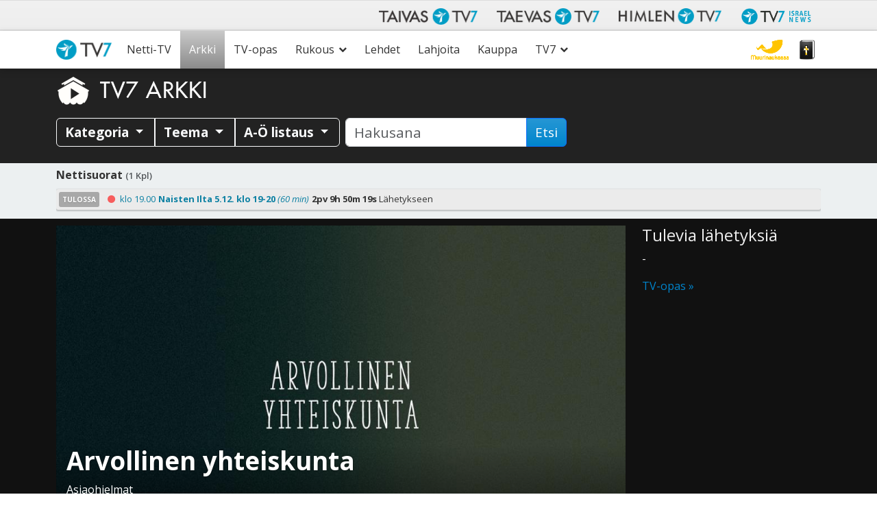

--- FILE ---
content_type: text/html; charset=UTF-8
request_url: https://www.tv7.fi/arkki/arvollinen-yhteiskunta_s97084/
body_size: 55045
content:
<!doctype html>
<html class="no-js" lang="fi">
<head data-cast-api-enabled="true">
	<meta charset="utf-8">
	<meta http-equiv="X-UA-Compatible" content="IE=edge">
	<title>Arvollinen yhteiskunta | TV7</title>
	<meta name="viewport" content="width=device-width, initial-scale=1">

	<link rel="alternate" type="application/rss+xml" title="TV7 Feed" href="https://www.tv7.fi/feed/">
	<script>
	   document.cookie='resolution='+Math.max(screen.width,screen.height)+("devicePixelRatio" in window ? ","+devicePixelRatio : ",1")+'; path=/';
    </script>
<meta name='robots' content='index, follow, max-image-preview:large, max-snippet:-1, max-video-preview:-1' />
	<style>img:is([sizes="auto" i], [sizes^="auto," i]) { contain-intrinsic-size: 3000px 1500px }</style>
	
<meta name="description" content="Millaisia vaikutuksia kristinuskolla on ollut suomalaisessa yhteiskunnassa noin 1000-luvulta alkaen?" />
<meta property="og:site_name" content="TV7" />
<meta property="og:description" content="Millaisia vaikutuksia kristinuskolla on ollut suomalaisessa yhteiskunnassa noin 1000-luvulta alkaen?" />
<meta property="og:title" content="Arvollinen yhteiskunta" />
<meta property="fb:app_id" content="223864360975385" />
<meta property="og:type" content="video.tv_show" />

<meta property="og:image:width" content="1024" />
<meta property="og:image:height" content="576" />
<meta property="og:image" content="https://www.tv7.fi/exodus-interfaces/image?id=37483" />
<meta property="og:image:type" content="image/jpg" />
<meta property="og:url" content="https://www.tv7.fi/arkki/arvollinen-yhteiskunta_s97084/" />

<link rel="canonical" href="https://www.tv7.fi/arkki/arvollinen-yhteiskunta_s97084/" />
<link rel="shortlink" href="https://www.tv7.fi/arkki/arvollinen-yhteiskunta_s97084/" />
<script type="text/javascript">
/* <![CDATA[ */
window._wpemojiSettings = {"baseUrl":"https:\/\/s.w.org\/images\/core\/emoji\/16.0.1\/72x72\/","ext":".png","svgUrl":"https:\/\/s.w.org\/images\/core\/emoji\/16.0.1\/svg\/","svgExt":".svg","source":{"concatemoji":"https:\/\/www.tv7.fi\/wp-includes\/js\/wp-emoji-release.min.js?ver=b123d6446b461dc3dc065aac506c87ea"}};
/*! This file is auto-generated */
!function(s,n){var o,i,e;function c(e){try{var t={supportTests:e,timestamp:(new Date).valueOf()};sessionStorage.setItem(o,JSON.stringify(t))}catch(e){}}function p(e,t,n){e.clearRect(0,0,e.canvas.width,e.canvas.height),e.fillText(t,0,0);var t=new Uint32Array(e.getImageData(0,0,e.canvas.width,e.canvas.height).data),a=(e.clearRect(0,0,e.canvas.width,e.canvas.height),e.fillText(n,0,0),new Uint32Array(e.getImageData(0,0,e.canvas.width,e.canvas.height).data));return t.every(function(e,t){return e===a[t]})}function u(e,t){e.clearRect(0,0,e.canvas.width,e.canvas.height),e.fillText(t,0,0);for(var n=e.getImageData(16,16,1,1),a=0;a<n.data.length;a++)if(0!==n.data[a])return!1;return!0}function f(e,t,n,a){switch(t){case"flag":return n(e,"\ud83c\udff3\ufe0f\u200d\u26a7\ufe0f","\ud83c\udff3\ufe0f\u200b\u26a7\ufe0f")?!1:!n(e,"\ud83c\udde8\ud83c\uddf6","\ud83c\udde8\u200b\ud83c\uddf6")&&!n(e,"\ud83c\udff4\udb40\udc67\udb40\udc62\udb40\udc65\udb40\udc6e\udb40\udc67\udb40\udc7f","\ud83c\udff4\u200b\udb40\udc67\u200b\udb40\udc62\u200b\udb40\udc65\u200b\udb40\udc6e\u200b\udb40\udc67\u200b\udb40\udc7f");case"emoji":return!a(e,"\ud83e\udedf")}return!1}function g(e,t,n,a){var r="undefined"!=typeof WorkerGlobalScope&&self instanceof WorkerGlobalScope?new OffscreenCanvas(300,150):s.createElement("canvas"),o=r.getContext("2d",{willReadFrequently:!0}),i=(o.textBaseline="top",o.font="600 32px Arial",{});return e.forEach(function(e){i[e]=t(o,e,n,a)}),i}function t(e){var t=s.createElement("script");t.src=e,t.defer=!0,s.head.appendChild(t)}"undefined"!=typeof Promise&&(o="wpEmojiSettingsSupports",i=["flag","emoji"],n.supports={everything:!0,everythingExceptFlag:!0},e=new Promise(function(e){s.addEventListener("DOMContentLoaded",e,{once:!0})}),new Promise(function(t){var n=function(){try{var e=JSON.parse(sessionStorage.getItem(o));if("object"==typeof e&&"number"==typeof e.timestamp&&(new Date).valueOf()<e.timestamp+604800&&"object"==typeof e.supportTests)return e.supportTests}catch(e){}return null}();if(!n){if("undefined"!=typeof Worker&&"undefined"!=typeof OffscreenCanvas&&"undefined"!=typeof URL&&URL.createObjectURL&&"undefined"!=typeof Blob)try{var e="postMessage("+g.toString()+"("+[JSON.stringify(i),f.toString(),p.toString(),u.toString()].join(",")+"));",a=new Blob([e],{type:"text/javascript"}),r=new Worker(URL.createObjectURL(a),{name:"wpTestEmojiSupports"});return void(r.onmessage=function(e){c(n=e.data),r.terminate(),t(n)})}catch(e){}c(n=g(i,f,p,u))}t(n)}).then(function(e){for(var t in e)n.supports[t]=e[t],n.supports.everything=n.supports.everything&&n.supports[t],"flag"!==t&&(n.supports.everythingExceptFlag=n.supports.everythingExceptFlag&&n.supports[t]);n.supports.everythingExceptFlag=n.supports.everythingExceptFlag&&!n.supports.flag,n.DOMReady=!1,n.readyCallback=function(){n.DOMReady=!0}}).then(function(){return e}).then(function(){var e;n.supports.everything||(n.readyCallback(),(e=n.source||{}).concatemoji?t(e.concatemoji):e.wpemoji&&e.twemoji&&(t(e.twemoji),t(e.wpemoji)))}))}((window,document),window._wpemojiSettings);
/* ]]> */
</script>
<style id='wp-emoji-styles-inline-css' type='text/css'>

	img.wp-smiley, img.emoji {
		display: inline !important;
		border: none !important;
		box-shadow: none !important;
		height: 1em !important;
		width: 1em !important;
		margin: 0 0.07em !important;
		vertical-align: -0.1em !important;
		background: none !important;
		padding: 0 !important;
	}
</style>
<link rel='stylesheet' id='wp-block-library-css' href='https://www.tv7.fi/wp-includes/css/dist/block-library/style.min.css?ver=b123d6446b461dc3dc065aac506c87ea' type='text/css' media='all' />
<style id='classic-theme-styles-inline-css' type='text/css'>
/*! This file is auto-generated */
.wp-block-button__link{color:#fff;background-color:#32373c;border-radius:9999px;box-shadow:none;text-decoration:none;padding:calc(.667em + 2px) calc(1.333em + 2px);font-size:1.125em}.wp-block-file__button{background:#32373c;color:#fff;text-decoration:none}
</style>
<style id='global-styles-inline-css' type='text/css'>
:root{--wp--preset--aspect-ratio--square: 1;--wp--preset--aspect-ratio--4-3: 4/3;--wp--preset--aspect-ratio--3-4: 3/4;--wp--preset--aspect-ratio--3-2: 3/2;--wp--preset--aspect-ratio--2-3: 2/3;--wp--preset--aspect-ratio--16-9: 16/9;--wp--preset--aspect-ratio--9-16: 9/16;--wp--preset--color--black: #000000;--wp--preset--color--cyan-bluish-gray: #abb8c3;--wp--preset--color--white: #ffffff;--wp--preset--color--pale-pink: #f78da7;--wp--preset--color--vivid-red: #cf2e2e;--wp--preset--color--luminous-vivid-orange: #ff6900;--wp--preset--color--luminous-vivid-amber: #fcb900;--wp--preset--color--light-green-cyan: #7bdcb5;--wp--preset--color--vivid-green-cyan: #00d084;--wp--preset--color--pale-cyan-blue: #8ed1fc;--wp--preset--color--vivid-cyan-blue: #0693e3;--wp--preset--color--vivid-purple: #9b51e0;--wp--preset--gradient--vivid-cyan-blue-to-vivid-purple: linear-gradient(135deg,rgba(6,147,227,1) 0%,rgb(155,81,224) 100%);--wp--preset--gradient--light-green-cyan-to-vivid-green-cyan: linear-gradient(135deg,rgb(122,220,180) 0%,rgb(0,208,130) 100%);--wp--preset--gradient--luminous-vivid-amber-to-luminous-vivid-orange: linear-gradient(135deg,rgba(252,185,0,1) 0%,rgba(255,105,0,1) 100%);--wp--preset--gradient--luminous-vivid-orange-to-vivid-red: linear-gradient(135deg,rgba(255,105,0,1) 0%,rgb(207,46,46) 100%);--wp--preset--gradient--very-light-gray-to-cyan-bluish-gray: linear-gradient(135deg,rgb(238,238,238) 0%,rgb(169,184,195) 100%);--wp--preset--gradient--cool-to-warm-spectrum: linear-gradient(135deg,rgb(74,234,220) 0%,rgb(151,120,209) 20%,rgb(207,42,186) 40%,rgb(238,44,130) 60%,rgb(251,105,98) 80%,rgb(254,248,76) 100%);--wp--preset--gradient--blush-light-purple: linear-gradient(135deg,rgb(255,206,236) 0%,rgb(152,150,240) 100%);--wp--preset--gradient--blush-bordeaux: linear-gradient(135deg,rgb(254,205,165) 0%,rgb(254,45,45) 50%,rgb(107,0,62) 100%);--wp--preset--gradient--luminous-dusk: linear-gradient(135deg,rgb(255,203,112) 0%,rgb(199,81,192) 50%,rgb(65,88,208) 100%);--wp--preset--gradient--pale-ocean: linear-gradient(135deg,rgb(255,245,203) 0%,rgb(182,227,212) 50%,rgb(51,167,181) 100%);--wp--preset--gradient--electric-grass: linear-gradient(135deg,rgb(202,248,128) 0%,rgb(113,206,126) 100%);--wp--preset--gradient--midnight: linear-gradient(135deg,rgb(2,3,129) 0%,rgb(40,116,252) 100%);--wp--preset--font-size--small: 13px;--wp--preset--font-size--medium: 20px;--wp--preset--font-size--large: 36px;--wp--preset--font-size--x-large: 42px;--wp--preset--spacing--20: 0.44rem;--wp--preset--spacing--30: 0.67rem;--wp--preset--spacing--40: 1rem;--wp--preset--spacing--50: 1.5rem;--wp--preset--spacing--60: 2.25rem;--wp--preset--spacing--70: 3.38rem;--wp--preset--spacing--80: 5.06rem;--wp--preset--shadow--natural: 6px 6px 9px rgba(0, 0, 0, 0.2);--wp--preset--shadow--deep: 12px 12px 50px rgba(0, 0, 0, 0.4);--wp--preset--shadow--sharp: 6px 6px 0px rgba(0, 0, 0, 0.2);--wp--preset--shadow--outlined: 6px 6px 0px -3px rgba(255, 255, 255, 1), 6px 6px rgba(0, 0, 0, 1);--wp--preset--shadow--crisp: 6px 6px 0px rgba(0, 0, 0, 1);}:where(.is-layout-flex){gap: 0.5em;}:where(.is-layout-grid){gap: 0.5em;}body .is-layout-flex{display: flex;}.is-layout-flex{flex-wrap: wrap;align-items: center;}.is-layout-flex > :is(*, div){margin: 0;}body .is-layout-grid{display: grid;}.is-layout-grid > :is(*, div){margin: 0;}:where(.wp-block-columns.is-layout-flex){gap: 2em;}:where(.wp-block-columns.is-layout-grid){gap: 2em;}:where(.wp-block-post-template.is-layout-flex){gap: 1.25em;}:where(.wp-block-post-template.is-layout-grid){gap: 1.25em;}.has-black-color{color: var(--wp--preset--color--black) !important;}.has-cyan-bluish-gray-color{color: var(--wp--preset--color--cyan-bluish-gray) !important;}.has-white-color{color: var(--wp--preset--color--white) !important;}.has-pale-pink-color{color: var(--wp--preset--color--pale-pink) !important;}.has-vivid-red-color{color: var(--wp--preset--color--vivid-red) !important;}.has-luminous-vivid-orange-color{color: var(--wp--preset--color--luminous-vivid-orange) !important;}.has-luminous-vivid-amber-color{color: var(--wp--preset--color--luminous-vivid-amber) !important;}.has-light-green-cyan-color{color: var(--wp--preset--color--light-green-cyan) !important;}.has-vivid-green-cyan-color{color: var(--wp--preset--color--vivid-green-cyan) !important;}.has-pale-cyan-blue-color{color: var(--wp--preset--color--pale-cyan-blue) !important;}.has-vivid-cyan-blue-color{color: var(--wp--preset--color--vivid-cyan-blue) !important;}.has-vivid-purple-color{color: var(--wp--preset--color--vivid-purple) !important;}.has-black-background-color{background-color: var(--wp--preset--color--black) !important;}.has-cyan-bluish-gray-background-color{background-color: var(--wp--preset--color--cyan-bluish-gray) !important;}.has-white-background-color{background-color: var(--wp--preset--color--white) !important;}.has-pale-pink-background-color{background-color: var(--wp--preset--color--pale-pink) !important;}.has-vivid-red-background-color{background-color: var(--wp--preset--color--vivid-red) !important;}.has-luminous-vivid-orange-background-color{background-color: var(--wp--preset--color--luminous-vivid-orange) !important;}.has-luminous-vivid-amber-background-color{background-color: var(--wp--preset--color--luminous-vivid-amber) !important;}.has-light-green-cyan-background-color{background-color: var(--wp--preset--color--light-green-cyan) !important;}.has-vivid-green-cyan-background-color{background-color: var(--wp--preset--color--vivid-green-cyan) !important;}.has-pale-cyan-blue-background-color{background-color: var(--wp--preset--color--pale-cyan-blue) !important;}.has-vivid-cyan-blue-background-color{background-color: var(--wp--preset--color--vivid-cyan-blue) !important;}.has-vivid-purple-background-color{background-color: var(--wp--preset--color--vivid-purple) !important;}.has-black-border-color{border-color: var(--wp--preset--color--black) !important;}.has-cyan-bluish-gray-border-color{border-color: var(--wp--preset--color--cyan-bluish-gray) !important;}.has-white-border-color{border-color: var(--wp--preset--color--white) !important;}.has-pale-pink-border-color{border-color: var(--wp--preset--color--pale-pink) !important;}.has-vivid-red-border-color{border-color: var(--wp--preset--color--vivid-red) !important;}.has-luminous-vivid-orange-border-color{border-color: var(--wp--preset--color--luminous-vivid-orange) !important;}.has-luminous-vivid-amber-border-color{border-color: var(--wp--preset--color--luminous-vivid-amber) !important;}.has-light-green-cyan-border-color{border-color: var(--wp--preset--color--light-green-cyan) !important;}.has-vivid-green-cyan-border-color{border-color: var(--wp--preset--color--vivid-green-cyan) !important;}.has-pale-cyan-blue-border-color{border-color: var(--wp--preset--color--pale-cyan-blue) !important;}.has-vivid-cyan-blue-border-color{border-color: var(--wp--preset--color--vivid-cyan-blue) !important;}.has-vivid-purple-border-color{border-color: var(--wp--preset--color--vivid-purple) !important;}.has-vivid-cyan-blue-to-vivid-purple-gradient-background{background: var(--wp--preset--gradient--vivid-cyan-blue-to-vivid-purple) !important;}.has-light-green-cyan-to-vivid-green-cyan-gradient-background{background: var(--wp--preset--gradient--light-green-cyan-to-vivid-green-cyan) !important;}.has-luminous-vivid-amber-to-luminous-vivid-orange-gradient-background{background: var(--wp--preset--gradient--luminous-vivid-amber-to-luminous-vivid-orange) !important;}.has-luminous-vivid-orange-to-vivid-red-gradient-background{background: var(--wp--preset--gradient--luminous-vivid-orange-to-vivid-red) !important;}.has-very-light-gray-to-cyan-bluish-gray-gradient-background{background: var(--wp--preset--gradient--very-light-gray-to-cyan-bluish-gray) !important;}.has-cool-to-warm-spectrum-gradient-background{background: var(--wp--preset--gradient--cool-to-warm-spectrum) !important;}.has-blush-light-purple-gradient-background{background: var(--wp--preset--gradient--blush-light-purple) !important;}.has-blush-bordeaux-gradient-background{background: var(--wp--preset--gradient--blush-bordeaux) !important;}.has-luminous-dusk-gradient-background{background: var(--wp--preset--gradient--luminous-dusk) !important;}.has-pale-ocean-gradient-background{background: var(--wp--preset--gradient--pale-ocean) !important;}.has-electric-grass-gradient-background{background: var(--wp--preset--gradient--electric-grass) !important;}.has-midnight-gradient-background{background: var(--wp--preset--gradient--midnight) !important;}.has-small-font-size{font-size: var(--wp--preset--font-size--small) !important;}.has-medium-font-size{font-size: var(--wp--preset--font-size--medium) !important;}.has-large-font-size{font-size: var(--wp--preset--font-size--large) !important;}.has-x-large-font-size{font-size: var(--wp--preset--font-size--x-large) !important;}
:where(.wp-block-post-template.is-layout-flex){gap: 1.25em;}:where(.wp-block-post-template.is-layout-grid){gap: 1.25em;}
:where(.wp-block-columns.is-layout-flex){gap: 2em;}:where(.wp-block-columns.is-layout-grid){gap: 2em;}
:root :where(.wp-block-pullquote){font-size: 1.5em;line-height: 1.6;}
</style>
<link rel='stylesheet' id='contact-form-7-css' href='https://www.tv7.fi/wp-content/plugins/contact-form-7/includes/css/styles.css?ver=6.1.3' type='text/css' media='all' />
<link rel='stylesheet' id='megamenu-css' href='https://www.tv7.fi/wp-content/uploads/maxmegamenu/style.css?ver=c60104' type='text/css' media='all' />
<link rel='stylesheet' id='cf7cf-style-css' href='https://www.tv7.fi/wp-content/plugins/cf7-conditional-fields/style.css?ver=2.6.6' type='text/css' media='all' />
<link rel='stylesheet' id='tv7_theme_css-css' href='https://www.tv7.fi/wp-content/themes/tv7-theme/assets/css/_main.min.css?ver=1763555126' type='text/css' media='all' />
<link rel='stylesheet' id='tv7_child_theme_css-css' href='https://www.tv7.fi/wp-content/themes/tv7-theme-fi/style.css?ver=1761742329' type='text/css' media='all' />
<script type="text/javascript" src="https://www.tv7.fi/wp-includes/js/jquery/jquery.min.js?ver=3.7.1" id="jquery-core-js"></script>
<script type="text/javascript" src="https://www.tv7.fi/wp-includes/js/jquery/jquery-migrate.min.js?ver=3.4.1" id="jquery-migrate-js"></script>
<link rel="https://api.w.org/" href="https://www.tv7.fi/wp-json/" /><link rel="alternate" title="JSON" type="application/json" href="https://www.tv7.fi/wp-json/wp/v2/pages/259" /><link rel="EditURI" type="application/rsd+xml" title="RSD" href="https://www.tv7.fi/xmlrpc.php?rsd" />
<link rel='shortlink' href='https://www.tv7.fi/?p=259' />
<link rel="alternate" title="oEmbed (JSON)" type="application/json+oembed" href="https://www.tv7.fi/wp-json/oembed/1.0/embed?url=https%3A%2F%2Fwww.tv7.fi%2Farkki%2Fseries%2F" />
<link rel="alternate" title="oEmbed (XML)" type="text/xml+oembed" href="https://www.tv7.fi/wp-json/oembed/1.0/embed?url=https%3A%2F%2Fwww.tv7.fi%2Farkki%2Fseries%2F&#038;format=xml" />
      <!-- Global site tag (gtag.js) - Google Analytics -->
      <script async src="https://www.googletagmanager.com/gtag/js?id=G-R800NTK20R"></script>
      <script>
        window.dataLayer = window.dataLayer || [];
        function gtag(){dataLayer.push(arguments);}
        gtag('js', new Date());
        gtag('config', 'G-R800NTK20R');
      </script>
  
    <script>
  function fbq() {
    if (window.console) {
      console.log('Facebook pixel: ' + Array.prototype.slice.call(arguments));
    }
  }
    fbq('init', '');
    fbq('track', 'PageView');
</script>

<style type="text/css">/** Mega Menu CSS: fs **/</style>
</head>
<body class="wp-singular page-template page-template-vod-series page-template-vod-series-php page page-id-259 page-child parent-pageid-255 wp-theme-tv7-theme wp-child-theme-tv7-theme-fi vod-page mega-menu-primary-navigation series sidebar-primary">
<div id="fb-root"></div>
		<script async defer crossorigin="anonymous" src="https://connect.facebook.net/fi_FI/sdk.js#xfbml=1&version=v14.0" nonce="dncvK9Uo"></script><div id="back-to-top-pixel"></div>
<nav id="network-nav" class="navbar navbar-light navbar-expand-md">
      	<div class="container">
           	<button class="navbar-toggler ms-auto" type="button" data-bs-toggle="collapse" data-bs-target="#taivas-network-nav" aria-controls="taivas-network-nav" aria-expanded="false" aria-label="Toggle navigation">
               	<span class="icon-help-text">Kanavat</span>
               	<span class="sr-only">Näytä valikko</span>
               	<span class="navbar-toggler-icon"></span>
           	</button>

           	<div class="collapse navbar-collapse" id="taivas-network-nav">
		   		<ul class="nav navbar-nav ms-auto mb-1 mb-md-0">
					<li class="nav-item">
						<a class="nav-link" href="https://www.tv7.fi/" target="_blank">
							<picture>
								<source srcset="https://www.tv7.fi/wp-content/themes/tv7-theme/assets/img/logo_tv7.avif" type="image/avif">
								<img src="https://www.tv7.fi/wp-content/themes/tv7-theme/assets/img/logo_tv7.png" alt="Taivas TV7" />
							</picture>
						</a>
					</li>
					<li class="nav-item">
						<a class="nav-link" href="https://www.tv7.ee/" target="_blank">
							<picture>
								<source srcset="https://www.tv7.fi/wp-content/themes/tv7-theme/assets/img/logo_taevas.avif" type="image/avif">
								<img src="https://www.tv7.fi/wp-content/themes/tv7-theme/assets/img/logo_taevas.png" alt="Taevas TV7" />
							</picture>
						</a>
					</li>
					<li class="nav-item">
						<a class="nav-link" href="https://www.himlentv7.se/" target="_blank">
							<picture>
								<source srcset="https://www.tv7.fi/wp-content/themes/tv7-theme/assets/img/logo_himlen.avif" type="image/avif">
								<img src="https://www.tv7.fi/wp-content/themes/tv7-theme/assets/img/logo_himlen.png" alt="Himlen TV7" />
							</picture>
						</a>
					</li>
					<li class="nav-item">
						<a class="nav-link" href="https://www.tv7israelnews.com/" target="_blank">
							<picture>
								<source srcset="https://www.tv7.fi/wp-content/themes/tv7-theme/assets/img/logo_israel.avif" type="image/avif">
								<img src="https://www.tv7.fi/wp-content/themes/tv7-theme/assets/img/logo_israel.png" alt="TV7 Israel news" />
							</picture>		
						</a>
					</li>
				</ul>
          	</div>
		</div>
    </nav><nav id="nav" class="top-sticky">
    <div class="container">
        <div id="mega-menu-wrap-primary_navigation" class="mega-menu-wrap"><div class="mega-menu-toggle"><div class="mega-toggle-blocks-left"><div class='mega-toggle-block mega-spacer-block mega-toggle-block-1' id='mega-toggle-block-1'></div></div><div class="mega-toggle-blocks-center"></div><div class="mega-toggle-blocks-right"><div class='mega-toggle-block mega-spacer-block mega-toggle-block-2' id='mega-toggle-block-2'></div><div class='mega-toggle-block mega-menu-toggle-block mega-toggle-block-3' id='mega-toggle-block-3' tabindex='0'><button class='mega-toggle-standard mega-toggle-label' aria-expanded='false'><span class='mega-toggle-label-closed'>Valikko</span><span class='mega-toggle-label-open'>Valikko</span></button></div></div></div><ul id="mega-menu-primary_navigation" class="mega-menu max-mega-menu mega-menu-horizontal mega-no-js" data-event="hover_intent" data-effect="fade_up" data-effect-speed="200" data-effect-mobile="disabled" data-effect-speed-mobile="0" data-mobile-force-width="false" data-second-click="go" data-document-click="collapse" data-vertical-behaviour="standard" data-breakpoint="991" data-unbind="true" data-mobile-state="collapse_all" data-mobile-direction="vertical" data-hover-intent-timeout="300" data-hover-intent-interval="100"><li class="mega-menu-item mega-menu-item-type-post_type mega-menu-item-object-page mega-menu-item-home mega-align-bottom-left mega-menu-flyout mega-menu-item-6518" id="mega-menu-item-6518"><a class="mega-menu-link" href="https://www.tv7.fi/" tabindex="0">Etusivu</a></li><li class="mega-menu-item mega-menu-item-type-post_type mega-menu-item-object-page mega-align-bottom-left mega-menu-flyout mega-menu-item-4188" id="mega-menu-item-4188"><a class="mega-menu-link" href="https://www.tv7.fi/netti-tv/" tabindex="0">Netti-TV</a></li><li class="mega-menu-item mega-menu-item-type-post_type mega-menu-item-object-page mega-current-page-ancestor mega-align-bottom-left mega-menu-flyout mega-menu-item-277" id="mega-menu-item-277"><a class="mega-menu-link" href="https://www.tv7.fi/arkki/" tabindex="0">Arkki</a></li><li class="mega-menu-item mega-menu-item-type-post_type mega-menu-item-object-page mega-align-bottom-left mega-menu-flyout mega-menu-item-6065" id="mega-menu-item-6065"><a class="mega-menu-link" href="https://www.tv7.fi/tv-opas/" tabindex="0">TV-opas</a></li><li class="mega-menu-item mega-menu-item-type-post_type mega-menu-item-object-page mega-menu-item-has-children mega-align-bottom-left mega-menu-flyout mega-menu-item-6534" id="mega-menu-item-6534"><a class="mega-menu-link" href="https://www.tv7.fi/suorat-rukousohjelmat/" aria-expanded="false" tabindex="0">Rukous<span class="mega-indicator" aria-hidden="true"></span></a>
<ul class="mega-sub-menu">
<li class="mega-menu-item mega-menu-item-type-post_type mega-menu-item-object-page mega-menu-item-6533" id="mega-menu-item-6533"><a class="mega-menu-link" href="https://www.tv7.fi/suorat-rukousohjelmat/">Suorat rukousohjelmat</a></li><li class="mega-menu-item mega-menu-item-type-custom mega-menu-item-object-custom mega-menu-item-6537" id="mega-menu-item-6537"><a class="mega-menu-link" href="https://www.tv7.fi/suorat-rukousohjelmat/#headingTwo">Lähetä rukouspyyntö</a></li><li class="mega-muurinaukossa-logo mega-menu-item mega-menu-item-type-custom mega-menu-item-object-custom mega-menu-item-34771 muurinaukossa-logo" id="mega-menu-item-34771"><a target="_blank" class="mega-menu-link" href="https://muurinaukossa.tv7.fi">Muurinaukossa -rukousarmeija</a></li></ul>
</li><li class="mega-menu-item mega-menu-item-type-post_type mega-menu-item-object-page mega-align-bottom-left mega-menu-flyout mega-menu-item-6539" id="mega-menu-item-6539"><a class="mega-menu-link" href="https://www.tv7.fi/lehdet/" tabindex="0">Lehdet</a></li><li class="mega-menu-item mega-menu-item-type-post_type mega-menu-item-object-page mega-align-bottom-left mega-menu-flyout mega-menu-item-6519" id="mega-menu-item-6519"><a class="mega-menu-link" href="https://www.tv7.fi/lahjoita/" tabindex="0">Lahjoita</a></li><li class="mega-menu-item mega-menu-item-type-custom mega-menu-item-object-custom mega-align-bottom-left mega-menu-flyout mega-menu-item-4194" id="mega-menu-item-4194"><a target="_blank" class="mega-menu-link" href="https://kauppa.tv7.fi" tabindex="0">Kauppa</a></li><li class="mega-menu-item mega-menu-item-type-post_type mega-menu-item-object-page mega-menu-item-has-children mega-align-bottom-left mega-menu-flyout mega-menu-item-6526" id="mega-menu-item-6526"><a class="mega-menu-link" href="https://www.tv7.fi/tietoa/" aria-expanded="false" tabindex="0">TV7<span class="mega-indicator" aria-hidden="true"></span></a>
<ul class="mega-sub-menu">
<li class="mega-menu-item mega-menu-item-type-post_type mega-menu-item-object-page mega-menu-item-6512" id="mega-menu-item-6512"><a class="mega-menu-link" href="https://www.tv7.fi/tietoa/">Mikä on TV7?</a></li><li class="mega-menu-item mega-menu-item-type-post_type mega-menu-item-object-page mega-menu-item-6513" id="mega-menu-item-6513"><a class="mega-menu-link" href="https://www.tv7.fi/katso/">Näin katsot</a></li><li class="mega-menu-item mega-menu-item-type-post_type mega-menu-item-object-page mega-menu-item-6527" id="mega-menu-item-6527"><a class="mega-menu-link" href="https://www.tv7.fi/vapaaehtoistyo/">Vapaaehtoistyö</a></li><li class="mega-menu-item mega-menu-item-type-taxonomy mega-menu-item-object-category mega-menu-item-5004" id="mega-menu-item-5004"><a class="mega-menu-link" href="https://www.tv7.fi/category/tyopaikat/">Työpaikat</a></li><li class="mega-menu-item mega-menu-item-type-post_type mega-menu-item-object-page mega-menu-item-6528" id="mega-menu-item-6528"><a class="mega-menu-link" href="https://www.tv7.fi/mainonta/">Mainonta</a></li><li class="mega-menu-item mega-menu-item-type-post_type mega-menu-item-object-page mega-menu-item-21569" id="mega-menu-item-21569"><a class="mega-menu-link" href="https://www.tv7.fi/medialle/">Medialle</a></li><li class="mega-menu-item mega-menu-item-type-post_type mega-menu-item-object-page mega-menu-item-457" id="mega-menu-item-457"><a class="mega-menu-link" href="https://www.tv7.fi/palaute/">Palaute</a></li><li class="mega-menu-item mega-menu-item-type-custom mega-menu-item-object-custom mega-menu-item-32780" id="mega-menu-item-32780"><a class="mega-menu-link" href="https://www.tv7.fi/live">Suorat nettisivuilla</a></li><li class="mega-menu-item mega-menu-item-type-post_type mega-menu-item-object-page mega-menu-item-6524" id="mega-menu-item-6524"><a class="mega-menu-link" href="https://www.tv7.fi/tutustu-jeesukseen/">Tutustu Jeesukseen</a></li><li class="mega-menu-item mega-menu-item-type-post_type mega-menu-item-object-page mega-menu-item-6520" id="mega-menu-item-6520"><a class="mega-menu-link" href="https://www.tv7.fi/yhteystiedot/">Yhteystiedot</a></li></ul>
</li><li class="mega-menu-item mega-menu-item-type-custom mega-menu-item-object-custom mega-align-bottom-left mega-menu-flyout mega-menu-item-6523" id="mega-menu-item-6523"><a class="mega-menu-link" href="#bibleVerseContent" tabindex="0">Sana</a></li><li class="mega-menu-item mega-menu-item-type-custom mega-menu-item-object-custom mega-align-bottom-left mega-menu-flyout mega-menu-item-87854" id="mega-menu-item-87854"><a target="_blank" class="mega-menu-link" href="https://muurinaukossa.tv7.fi/" tabindex="0">Muurinaukossa</a></li></ul></div>    </div>
</nav>


	<div class="position-relative">
		<div id="bibleVerseContent" class="text-white bg-black w-100 top-0 start-0 p-3 rounded-5 rounded-top-0 bible-verse collapse" style="--bs-bg-opacity: .9;">
			<div class="row">
				<div class="col">
					<button type="button" style="--bs-btn-bg: #333; --bs-btn-color: var(--bs-white); --bs-btn-hover-bg: #444;" class="close-verse btn float-end" data-bs-toggle="collapse" data-bs-target="#bibleVerseContent">Sulje [x]</button>
				</div>
			</div>
			<figure class="text-center">
							<blockquote class="blockquote fst-italic fs-3">
					<p>Daavidin virsi. Kiitä Herraa, minun sieluni, ja kaikki, mitä minussa on, hänen pyhää nimeänsä.</p> 
				</blockquote>
				<p class="blockquote-footer fs-4">
					<a href="https://raamattu.uskonkirjat.net/api/dailyword/FinPR" target="_blank"><cite title="Ps. 103:1" class="reference">Ps. 103:1</cite> <span class="source">KR33/38</span></a>
				</p>
						</figure>
		</div>
	</div>


<section class="arkki-header pt-2 pb-0">
    <div class="container">
        <div class="row">
            <div class="col">
                <a class="text-decoration-none" title="Arkin etusivulle" href="https://www.tv7.fi/arkki">
                    <img class="arkki-logo img-fluid" alt="TV7 Arkki logo" src="https://www.tv7.fi/wp-content/themes/tv7-theme-fi/assets/img/arkki_logo_valkoinen.png">
                    <span class="arkki-title text-white"> TV7 ARKKI </span>
                </a>
            </div>
        </div>
    </div>
</section>

<section id="tv7-vod-utilities">
    <div class="container">
        <div class="row">
            <div class="col-md-12">

                
                <div class="vod-util-nav btn-group flex-wrap pb-2 pb-lg-0" role="toolbar">
                    <div class="btn-group">
                        <button type="button" class="btn btn-outline-light dropdown-toggle" data-bs-toggle="dropdown" data-flip="false" aria-expanded="false">
                            Kategoria                        </button>
                        <div class="dropdown-menu" role="menu"><a id="cat-3" class="dropdown-item" title="Ajankohtais- ja asiaohjelmat" href="https://www.tv7.fi/arkki/ajankohtais-ja-asiaohjelmat_3/">Ajankohtais- ja asiaohjelmat</a><a id="cat-11" class="dropdown-item" title="Elokuvat ja dokumentit" href="https://www.tv7.fi/arkki/elokuvat-ja-dokumentit_11/">Elokuvat ja dokumentit</a><a id="cat-9" class="dropdown-item" title="Henkilökuvat" href="https://www.tv7.fi/arkki/henkilokuvat_9/">Henkilökuvat</a><a id="cat-10" class="dropdown-item" title="Israel" href="https://www.tv7.fi/arkki/israel_10/8/">Israel</a><a id="cat-12" class="dropdown-item" title="Juhlapyhät" href="https://www.tv7.fi/arkki/juhlapyhat_12/16/">Juhlapyhät</a><a id="cat-1" class="dropdown-item" title="Lapset" href="https://www.tv7.fi/arkki/lapset_1/1/">Lapset</a><a id="cat-5" class="dropdown-item" title="Musiikki ja taide" href="https://www.tv7.fi/arkki/musiikki-ja-taide_5/7/">Musiikki ja taide</a><a id="cat-8" class="dropdown-item" title="Nuoret" href="https://www.tv7.fi/arkki/nuoret_8/2/">Nuoret</a><a id="cat-2" class="dropdown-item" title="Opetus" href="https://www.tv7.fi/arkki/opetus_2/">Opetus</a><a id="cat-6" class="dropdown-item" title="Rukous ja sielunhoito" href="https://www.tv7.fi/arkki/rukous-ja-sielunhoito_6/">Rukous ja sielunhoito</a><a id="cat-7" class="dropdown-item" title="Tapahtumat ja kokoustaltioinnit" href="https://www.tv7.fi/arkki/tapahtumat-ja-kokoustaltioinnit_7/14/">Tapahtumat ja kokoustaltioinnit</a></div>                    </div>
                                    <div class="btn-group">
                        <button type="button" href="#themeCollapseContent" data-bs-toggle="collapse" id="theme-menu" class="btn btn-outline-light dropdown-toggle" aria-expanded="false" aria-controls="themeCollapseContent">
                            Teema                        </button>   
                    </div>
                
                    <button id="azCollapse" href="#azCollapseContent" class="btn btn-outline-light dropdown-toggle" aria-expanded="false" aria-controls="azCollapseContent" role="button" data-bs-toggle="collapse">
                        A-Ö listaus                    </button>
                </div>

                <form class="vod-search form-search form-inline pb-1" action="https://www.tv7.fi/arkki/search/" method="get" autocomplete="on">
                    <div class="input-group ui-widget ps-0 ps-md-2">
                        <input name="q" id="vodAutocomplete" type="search" class="form-control search-query" data-vod="FI1" placeholder="Hakusana" value="" />
                        <button type="submit" class="btn btn-primary">Etsi</button>
                    </div>
                </form>
            </div>

            <div id="themeCollapseContent" class="theme-list col-12 collapse">
                        <ul class="row imagelist themelist mb-0"><li class="col-6 col-md-4 col-lg-3 imagelist-item p-1 mb-1">
                            <a class="aspect-ratio-wrapper sixteen-by-nine" href="https://www.tv7.fi/elamaa-raamatusta/">
                            <div class="aspect-ratio-content">   
                                <figure class="img-placeholder">
                                    <picture>
						<source srcset="https://www.tv7.fi/wp-content/uploads/2021/12/Raamattu_ADobrin-raamattu-300x169.avif 300w, https://www.tv7.fi/wp-content/uploads/2021/12/Raamattu_ADobrin-raamattu-1024x576.avif 1024w, https://www.tv7.fi/wp-content/uploads/2021/12/Raamattu_ADobrin-raamattu-768x432.avif 768w, https://www.tv7.fi/wp-content/uploads/2021/12/Raamattu_ADobrin-raamattu-1536x864.avif 1536w, https://www.tv7.fi/wp-content/uploads/2021/12/Raamattu_ADobrin-raamattu.avif 1920w" sizes="(max-width: 575px) 50vw, (max-width: 767px) 262px, (max-width: 1199px) 232px, 277px" type="image/avif">
						<source srcset="https://www.tv7.fi/wp-content/uploads/2021/12/Raamattu_ADobrin-raamattu-300x169.webp 300w, https://www.tv7.fi/wp-content/uploads/2021/12/Raamattu_ADobrin-raamattu-1024x576.webp 1024w, https://www.tv7.fi/wp-content/uploads/2021/12/Raamattu_ADobrin-raamattu-768x432.webp 768w, https://www.tv7.fi/wp-content/uploads/2021/12/Raamattu_ADobrin-raamattu-1536x864.webp 1536w, https://www.tv7.fi/wp-content/uploads/2021/12/Raamattu_ADobrin-raamattu.webp 1920w" sizes="(max-width: 575px) 50vw, (max-width: 767px) 262px, (max-width: 1199px) 232px, 277px" type="image/webp">
						<img class="img-fluid position-absolute h-100 w-100 of-cover theme-image" src="https://www.tv7.fi/wp-content/uploads/2021/12/Raamattu_ADobrin-raamattu.jpg" alt="image" srcset="https://www.tv7.fi/wp-content/uploads/2021/12/Raamattu_ADobrin-raamattu-300x169.jpg 300w, https://www.tv7.fi/wp-content/uploads/2021/12/Raamattu_ADobrin-raamattu-1024x576.jpg 1024w, https://www.tv7.fi/wp-content/uploads/2021/12/Raamattu_ADobrin-raamattu-768x432.jpg 768w, https://www.tv7.fi/wp-content/uploads/2021/12/Raamattu_ADobrin-raamattu-1536x864.jpg 1536w, https://www.tv7.fi/wp-content/uploads/2021/12/Raamattu_ADobrin-raamattu.jpg 1920w" sizes="(max-width: 575px) 50vw, (max-width: 767px) 262px, (max-width: 1199px) 232px, 277px">
					</picture>
                                </figure>
                                <div class="d-flex h-100 justify-content-center align-items-center">
                                    <h3 class="p-1 text-white text-center theme-name">Elämää Raamatusta</h3>
                                </div>
                            </div>
                        </a>
                    </li><li class="col-6 col-md-4 col-lg-3 imagelist-item p-1 mb-1">
                            <a class="aspect-ratio-wrapper sixteen-by-nine" href="https://www.tv7.fi/holokausti-ja-antisemitismi/">
                            <div class="aspect-ratio-content">   
                                <figure class="img-placeholder">
                                    <picture>
						<source srcset="https://www.tv7.fi/wp-content/uploads/2022/04/holocaust-muokattu-300x169.avif 300w, https://www.tv7.fi/wp-content/uploads/2022/04/holocaust-muokattu-1024x576.avif 1024w, https://www.tv7.fi/wp-content/uploads/2022/04/holocaust-muokattu-768x432.avif 768w, https://www.tv7.fi/wp-content/uploads/2022/04/holocaust-muokattu-1536x864.avif 1536w, https://www.tv7.fi/wp-content/uploads/2022/04/holocaust-muokattu.avif 1920w" sizes="(max-width: 575px) 50vw, (max-width: 767px) 262px, (max-width: 1199px) 232px, 277px" type="image/avif">
						<source srcset="https://www.tv7.fi/wp-content/uploads/2022/04/holocaust-muokattu-300x169.webp 300w, https://www.tv7.fi/wp-content/uploads/2022/04/holocaust-muokattu-1024x576.webp 1024w, https://www.tv7.fi/wp-content/uploads/2022/04/holocaust-muokattu-768x432.webp 768w, https://www.tv7.fi/wp-content/uploads/2022/04/holocaust-muokattu-1536x864.webp 1536w, https://www.tv7.fi/wp-content/uploads/2022/04/holocaust-muokattu.webp 1920w" sizes="(max-width: 575px) 50vw, (max-width: 767px) 262px, (max-width: 1199px) 232px, 277px" type="image/webp">
						<img class="img-fluid position-absolute h-100 w-100 of-cover theme-image" src="https://www.tv7.fi/wp-content/uploads/2022/04/holocaust-muokattu.jpg" alt="image" srcset="https://www.tv7.fi/wp-content/uploads/2022/04/holocaust-muokattu-300x169.jpg 300w, https://www.tv7.fi/wp-content/uploads/2022/04/holocaust-muokattu-1024x576.jpg 1024w, https://www.tv7.fi/wp-content/uploads/2022/04/holocaust-muokattu-768x432.jpg 768w, https://www.tv7.fi/wp-content/uploads/2022/04/holocaust-muokattu-1536x864.jpg 1536w, https://www.tv7.fi/wp-content/uploads/2022/04/holocaust-muokattu.jpg 1920w" sizes="(max-width: 575px) 50vw, (max-width: 767px) 262px, (max-width: 1199px) 232px, 277px">
					</picture>
                                </figure>
                                <div class="d-flex h-100 justify-content-center align-items-center">
                                    <h3 class="p-1 text-white text-center theme-name">Holokausti ja antisemitismi</h3>
                                </div>
                            </div>
                        </a>
                    </li><li class="col-6 col-md-4 col-lg-3 imagelist-item p-1 mb-1">
                            <a class="aspect-ratio-wrapper sixteen-by-nine" href="https://www.tv7.fi/ihmisia-ja-tarinoita/">
                            <div class="aspect-ratio-content">   
                                <figure class="img-placeholder">
                                    <picture>
						<source srcset="https://www.tv7.fi/wp-content/uploads/2021/12/Naiset-takaa-kurkkaus-some-300x169.avif 300w, https://www.tv7.fi/wp-content/uploads/2021/12/Naiset-takaa-kurkkaus-some.avif 700w" sizes="(max-width: 575px) 50vw, (max-width: 767px) 262px, (max-width: 1199px) 232px, 277px" type="image/avif">
						<source srcset="https://www.tv7.fi/wp-content/uploads/2021/12/Naiset-takaa-kurkkaus-some-300x169.webp 300w, https://www.tv7.fi/wp-content/uploads/2021/12/Naiset-takaa-kurkkaus-some.webp 700w" sizes="(max-width: 575px) 50vw, (max-width: 767px) 262px, (max-width: 1199px) 232px, 277px" type="image/webp">
						<img class="img-fluid position-absolute h-100 w-100 of-cover theme-image" src="https://www.tv7.fi/wp-content/uploads/2021/12/Naiset-takaa-kurkkaus-some.jpg" alt="image" srcset="https://www.tv7.fi/wp-content/uploads/2021/12/Naiset-takaa-kurkkaus-some-300x169.jpg 300w, https://www.tv7.fi/wp-content/uploads/2021/12/Naiset-takaa-kurkkaus-some.jpg 700w" sizes="(max-width: 575px) 50vw, (max-width: 767px) 262px, (max-width: 1199px) 232px, 277px">
					</picture>
                                </figure>
                                <div class="d-flex h-100 justify-content-center align-items-center">
                                    <h3 class="p-1 text-white text-center theme-name">Ihmisiä ja tarinoita</h3>
                                </div>
                            </div>
                        </a>
                    </li><li class="col-6 col-md-4 col-lg-3 imagelist-item p-1 mb-1">
                            <a class="aspect-ratio-wrapper sixteen-by-nine" href="https://www.tv7.fi/israelin-maa-ja-kulttuuri/">
                            <div class="aspect-ratio-content">   
                                <figure class="img-placeholder">
                                    <picture>
						<source srcset="https://www.tv7.fi/wp-content/uploads/2022/04/Israel-kulttuuri-300x169.avif 300w, https://www.tv7.fi/wp-content/uploads/2022/04/Israel-kulttuuri-1024x576.avif 1024w, https://www.tv7.fi/wp-content/uploads/2022/04/Israel-kulttuuri-768x432.avif 768w, https://www.tv7.fi/wp-content/uploads/2022/04/Israel-kulttuuri-1536x864.avif 1536w, https://www.tv7.fi/wp-content/uploads/2022/04/Israel-kulttuuri.avif 1920w" sizes="(max-width: 575px) 50vw, (max-width: 767px) 262px, (max-width: 1199px) 232px, 277px" type="image/avif">
						<source srcset="https://www.tv7.fi/wp-content/uploads/2022/04/Israel-kulttuuri-300x169.webp 300w, https://www.tv7.fi/wp-content/uploads/2022/04/Israel-kulttuuri-1024x576.webp 1024w, https://www.tv7.fi/wp-content/uploads/2022/04/Israel-kulttuuri-768x432.webp 768w, https://www.tv7.fi/wp-content/uploads/2022/04/Israel-kulttuuri-1536x864.webp 1536w, https://www.tv7.fi/wp-content/uploads/2022/04/Israel-kulttuuri.webp 1920w" sizes="(max-width: 575px) 50vw, (max-width: 767px) 262px, (max-width: 1199px) 232px, 277px" type="image/webp">
						<img class="img-fluid position-absolute h-100 w-100 of-cover theme-image" src="https://www.tv7.fi/wp-content/uploads/2022/04/Israel-kulttuuri.jpg" alt="image" srcset="https://www.tv7.fi/wp-content/uploads/2022/04/Israel-kulttuuri-300x169.jpg 300w, https://www.tv7.fi/wp-content/uploads/2022/04/Israel-kulttuuri-1024x576.jpg 1024w, https://www.tv7.fi/wp-content/uploads/2022/04/Israel-kulttuuri-768x432.jpg 768w, https://www.tv7.fi/wp-content/uploads/2022/04/Israel-kulttuuri-1536x864.jpg 1536w, https://www.tv7.fi/wp-content/uploads/2022/04/Israel-kulttuuri.jpg 1920w" sizes="(max-width: 575px) 50vw, (max-width: 767px) 262px, (max-width: 1199px) 232px, 277px">
					</picture>
                                </figure>
                                <div class="d-flex h-100 justify-content-center align-items-center">
                                    <h3 class="p-1 text-white text-center theme-name">Israelin maa ja kulttuuri</h3>
                                </div>
                            </div>
                        </a>
                    </li><li class="col-6 col-md-4 col-lg-3 imagelist-item p-1 mb-1">
                            <a class="aspect-ratio-wrapper sixteen-by-nine" href="https://www.tv7.fi/naiset-raamatussa-ja-kanavalla/">
                            <div class="aspect-ratio-content">   
                                <figure class="img-placeholder">
                                    <picture>
						<source srcset="https://www.tv7.fi/wp-content/uploads/2022/05/ylakuva-naiset-teema-2-300x169.avif 300w, https://www.tv7.fi/wp-content/uploads/2022/05/ylakuva-naiset-teema-2-1024x577.avif 1024w, https://www.tv7.fi/wp-content/uploads/2022/05/ylakuva-naiset-teema-2-768x432.avif 768w, https://www.tv7.fi/wp-content/uploads/2022/05/ylakuva-naiset-teema-2-1536x865.avif 1536w, https://www.tv7.fi/wp-content/uploads/2022/05/ylakuva-naiset-teema-2.avif 2048w" sizes="(max-width: 575px) 50vw, (max-width: 767px) 262px, (max-width: 1199px) 232px, 277px" type="image/avif">
						<source srcset="https://www.tv7.fi/wp-content/uploads/2022/05/ylakuva-naiset-teema-2-300x169.webp 300w, https://www.tv7.fi/wp-content/uploads/2022/05/ylakuva-naiset-teema-2-1024x577.webp 1024w, https://www.tv7.fi/wp-content/uploads/2022/05/ylakuva-naiset-teema-2-768x432.webp 768w, https://www.tv7.fi/wp-content/uploads/2022/05/ylakuva-naiset-teema-2-1536x865.webp 1536w, https://www.tv7.fi/wp-content/uploads/2022/05/ylakuva-naiset-teema-2.webp 2048w" sizes="(max-width: 575px) 50vw, (max-width: 767px) 262px, (max-width: 1199px) 232px, 277px" type="image/webp">
						<img class="img-fluid position-absolute h-100 w-100 of-cover theme-image" src="https://www.tv7.fi/wp-content/uploads/2022/05/ylakuva-naiset-teema-2.png" alt="image" srcset="https://www.tv7.fi/wp-content/uploads/2022/05/ylakuva-naiset-teema-2-300x169.png 300w, https://www.tv7.fi/wp-content/uploads/2022/05/ylakuva-naiset-teema-2-1024x577.png 1024w, https://www.tv7.fi/wp-content/uploads/2022/05/ylakuva-naiset-teema-2-768x432.png 768w, https://www.tv7.fi/wp-content/uploads/2022/05/ylakuva-naiset-teema-2-1536x865.png 1536w, https://www.tv7.fi/wp-content/uploads/2022/05/ylakuva-naiset-teema-2.png 2048w" sizes="(max-width: 575px) 50vw, (max-width: 767px) 262px, (max-width: 1199px) 232px, 277px">
					</picture>
                                </figure>
                                <div class="d-flex h-100 justify-content-center align-items-center">
                                    <h3 class="p-1 text-white text-center theme-name">Naiset Raamatussa ja kanavalla</h3>
                                </div>
                            </div>
                        </a>
                    </li><li class="col-6 col-md-4 col-lg-3 imagelist-item p-1 mb-1">
                            <a class="aspect-ratio-wrapper sixteen-by-nine" href="https://www.tv7.fi/paasiainen/">
                            <div class="aspect-ratio-content">   
                                <figure class="img-placeholder">
                                    <picture>
						<source srcset="https://www.tv7.fi/wp-content/uploads/2021/03/Kolme-ristia-paasiainen-nettisivut-300x169.avif 300w, https://www.tv7.fi/wp-content/uploads/2021/03/Kolme-ristia-paasiainen-nettisivut-1024x576.avif 1024w, https://www.tv7.fi/wp-content/uploads/2021/03/Kolme-ristia-paasiainen-nettisivut-768x432.avif 768w, https://www.tv7.fi/wp-content/uploads/2021/03/Kolme-ristia-paasiainen-nettisivut-1536x864.avif 1536w, https://www.tv7.fi/wp-content/uploads/2021/03/Kolme-ristia-paasiainen-nettisivut.avif 1920w" sizes="(max-width: 575px) 50vw, (max-width: 767px) 262px, (max-width: 1199px) 232px, 277px" type="image/avif">
						<source srcset="https://www.tv7.fi/wp-content/uploads/2021/03/Kolme-ristia-paasiainen-nettisivut-300x169.webp 300w, https://www.tv7.fi/wp-content/uploads/2021/03/Kolme-ristia-paasiainen-nettisivut-1024x576.webp 1024w, https://www.tv7.fi/wp-content/uploads/2021/03/Kolme-ristia-paasiainen-nettisivut-768x432.webp 768w, https://www.tv7.fi/wp-content/uploads/2021/03/Kolme-ristia-paasiainen-nettisivut-1536x864.webp 1536w, https://www.tv7.fi/wp-content/uploads/2021/03/Kolme-ristia-paasiainen-nettisivut.webp 1920w" sizes="(max-width: 575px) 50vw, (max-width: 767px) 262px, (max-width: 1199px) 232px, 277px" type="image/webp">
						<img class="img-fluid position-absolute h-100 w-100 of-cover theme-image" src="https://www.tv7.fi/wp-content/uploads/2021/03/Kolme-ristia-paasiainen-nettisivut.jpg" alt="image" srcset="https://www.tv7.fi/wp-content/uploads/2021/03/Kolme-ristia-paasiainen-nettisivut-300x169.jpg 300w, https://www.tv7.fi/wp-content/uploads/2021/03/Kolme-ristia-paasiainen-nettisivut-1024x576.jpg 1024w, https://www.tv7.fi/wp-content/uploads/2021/03/Kolme-ristia-paasiainen-nettisivut-768x432.jpg 768w, https://www.tv7.fi/wp-content/uploads/2021/03/Kolme-ristia-paasiainen-nettisivut-1536x864.jpg 1536w, https://www.tv7.fi/wp-content/uploads/2021/03/Kolme-ristia-paasiainen-nettisivut.jpg 1920w" sizes="(max-width: 575px) 50vw, (max-width: 767px) 262px, (max-width: 1199px) 232px, 277px">
					</picture>
                                </figure>
                                <div class="d-flex h-100 justify-content-center align-items-center">
                                    <h3 class="p-1 text-white text-center theme-name">Pääsiäinen</h3>
                                </div>
                            </div>
                        </a>
                    </li><li class="col-6 col-md-4 col-lg-3 imagelist-item p-1 mb-1">
                            <a class="aspect-ratio-wrapper sixteen-by-nine" href="https://www.tv7.fi/rukous/">
                            <div class="aspect-ratio-content">   
                                <figure class="img-placeholder">
                                    <picture>
						<source srcset="https://www.tv7.fi/wp-content/uploads/2021/12/mika-luoma-d9ckWvhkUeQ-unsplash-scaled-1-300x169.avif 300w, https://www.tv7.fi/wp-content/uploads/2021/12/mika-luoma-d9ckWvhkUeQ-unsplash-scaled-1-1024x576.avif 1024w, https://www.tv7.fi/wp-content/uploads/2021/12/mika-luoma-d9ckWvhkUeQ-unsplash-scaled-1-768x432.avif 768w, https://www.tv7.fi/wp-content/uploads/2021/12/mika-luoma-d9ckWvhkUeQ-unsplash-scaled-1-1536x864.avif 1536w, https://www.tv7.fi/wp-content/uploads/2021/12/mika-luoma-d9ckWvhkUeQ-unsplash-scaled-1.avif 2048w" sizes="(max-width: 575px) 50vw, (max-width: 767px) 262px, (max-width: 1199px) 232px, 277px" type="image/avif">
						<source srcset="https://www.tv7.fi/wp-content/uploads/2021/12/mika-luoma-d9ckWvhkUeQ-unsplash-scaled-1-300x169.webp 300w, https://www.tv7.fi/wp-content/uploads/2021/12/mika-luoma-d9ckWvhkUeQ-unsplash-scaled-1-1024x576.webp 1024w, https://www.tv7.fi/wp-content/uploads/2021/12/mika-luoma-d9ckWvhkUeQ-unsplash-scaled-1-768x432.webp 768w, https://www.tv7.fi/wp-content/uploads/2021/12/mika-luoma-d9ckWvhkUeQ-unsplash-scaled-1-1536x864.webp 1536w, https://www.tv7.fi/wp-content/uploads/2021/12/mika-luoma-d9ckWvhkUeQ-unsplash-scaled-1.webp 2048w" sizes="(max-width: 575px) 50vw, (max-width: 767px) 262px, (max-width: 1199px) 232px, 277px" type="image/webp">
						<img class="img-fluid position-absolute h-100 w-100 of-cover theme-image" src="https://www.tv7.fi/wp-content/uploads/2021/12/mika-luoma-d9ckWvhkUeQ-unsplash-scaled-1.jpg" alt="image" srcset="https://www.tv7.fi/wp-content/uploads/2021/12/mika-luoma-d9ckWvhkUeQ-unsplash-scaled-1-300x169.jpg 300w, https://www.tv7.fi/wp-content/uploads/2021/12/mika-luoma-d9ckWvhkUeQ-unsplash-scaled-1-1024x576.jpg 1024w, https://www.tv7.fi/wp-content/uploads/2021/12/mika-luoma-d9ckWvhkUeQ-unsplash-scaled-1-768x432.jpg 768w, https://www.tv7.fi/wp-content/uploads/2021/12/mika-luoma-d9ckWvhkUeQ-unsplash-scaled-1-1536x864.jpg 1536w, https://www.tv7.fi/wp-content/uploads/2021/12/mika-luoma-d9ckWvhkUeQ-unsplash-scaled-1.jpg 2048w" sizes="(max-width: 575px) 50vw, (max-width: 767px) 262px, (max-width: 1199px) 232px, 277px">
					</picture>
                                </figure>
                                <div class="d-flex h-100 justify-content-center align-items-center">
                                    <h3 class="p-1 text-white text-center theme-name">Rukous</h3>
                                </div>
                            </div>
                        </a>
                    </li><li class="col-6 col-md-4 col-lg-3 imagelist-item p-1 mb-1">
                            <a class="aspect-ratio-wrapper sixteen-by-nine" href="https://www.tv7.fi/sallikaa-lasten-tulla/">
                            <div class="aspect-ratio-content">   
                                <figure class="img-placeholder">
                                    <picture>
						<source srcset="https://www.tv7.fi/wp-content/uploads/2023/04/Lastenohjelmat_netti-300x169.avif 300w, https://www.tv7.fi/wp-content/uploads/2023/04/Lastenohjelmat_netti-1024x576.avif 1024w, https://www.tv7.fi/wp-content/uploads/2023/04/Lastenohjelmat_netti-768x432.avif 768w, https://www.tv7.fi/wp-content/uploads/2023/04/Lastenohjelmat_netti-1536x864.avif 1536w, https://www.tv7.fi/wp-content/uploads/2023/04/Lastenohjelmat_netti.avif 2048w" sizes="(max-width: 575px) 50vw, (max-width: 767px) 262px, (max-width: 1199px) 232px, 277px" type="image/avif">
						<source srcset="https://www.tv7.fi/wp-content/uploads/2023/04/Lastenohjelmat_netti-300x169.webp 300w, https://www.tv7.fi/wp-content/uploads/2023/04/Lastenohjelmat_netti-1024x576.webp 1024w, https://www.tv7.fi/wp-content/uploads/2023/04/Lastenohjelmat_netti-768x432.webp 768w, https://www.tv7.fi/wp-content/uploads/2023/04/Lastenohjelmat_netti-1536x864.webp 1536w, https://www.tv7.fi/wp-content/uploads/2023/04/Lastenohjelmat_netti.webp 2048w" sizes="(max-width: 575px) 50vw, (max-width: 767px) 262px, (max-width: 1199px) 232px, 277px" type="image/webp">
						<img class="img-fluid position-absolute h-100 w-100 of-cover theme-image" src="https://www.tv7.fi/wp-content/uploads/2023/04/Lastenohjelmat_netti.jpg" alt="image" srcset="https://www.tv7.fi/wp-content/uploads/2023/04/Lastenohjelmat_netti-300x169.jpg 300w, https://www.tv7.fi/wp-content/uploads/2023/04/Lastenohjelmat_netti-1024x576.jpg 1024w, https://www.tv7.fi/wp-content/uploads/2023/04/Lastenohjelmat_netti-768x432.jpg 768w, https://www.tv7.fi/wp-content/uploads/2023/04/Lastenohjelmat_netti-1536x864.jpg 1536w, https://www.tv7.fi/wp-content/uploads/2023/04/Lastenohjelmat_netti.jpg 2048w" sizes="(max-width: 575px) 50vw, (max-width: 767px) 262px, (max-width: 1199px) 232px, 277px">
					</picture>
                                </figure>
                                <div class="d-flex h-100 justify-content-center align-items-center">
                                    <h3 class="p-1 text-white text-center theme-name">Sallikaa lasten tulla</h3>
                                </div>
                            </div>
                        </a>
                    </li><li class="col-6 col-md-4 col-lg-3 imagelist-item p-1 mb-1">
                            <a class="aspect-ratio-wrapper sixteen-by-nine" href="https://www.tv7.fi/syksyn-juhlat/">
                            <div class="aspect-ratio-content">   
                                <figure class="img-placeholder">
                                    <picture>
						<source srcset="https://www.tv7.fi/wp-content/uploads/2021/12/fresh-pomegranate-tree1-300x169.avif 300w, https://www.tv7.fi/wp-content/uploads/2021/12/fresh-pomegranate-tree1-1024x576.avif 1024w, https://www.tv7.fi/wp-content/uploads/2021/12/fresh-pomegranate-tree1-768x432.avif 768w, https://www.tv7.fi/wp-content/uploads/2021/12/fresh-pomegranate-tree1.avif 1280w" sizes="(max-width: 575px) 50vw, (max-width: 767px) 262px, (max-width: 1199px) 232px, 277px" type="image/avif">
						<source srcset="https://www.tv7.fi/wp-content/uploads/2021/12/fresh-pomegranate-tree1-300x169.webp 300w, https://www.tv7.fi/wp-content/uploads/2021/12/fresh-pomegranate-tree1-1024x576.webp 1024w, https://www.tv7.fi/wp-content/uploads/2021/12/fresh-pomegranate-tree1-768x432.webp 768w, https://www.tv7.fi/wp-content/uploads/2021/12/fresh-pomegranate-tree1.webp 1280w" sizes="(max-width: 575px) 50vw, (max-width: 767px) 262px, (max-width: 1199px) 232px, 277px" type="image/webp">
						<img class="img-fluid position-absolute h-100 w-100 of-cover theme-image" src="https://www.tv7.fi/wp-content/uploads/2021/12/fresh-pomegranate-tree1.jpg" alt="image" srcset="https://www.tv7.fi/wp-content/uploads/2021/12/fresh-pomegranate-tree1-300x169.jpg 300w, https://www.tv7.fi/wp-content/uploads/2021/12/fresh-pomegranate-tree1-1024x576.jpg 1024w, https://www.tv7.fi/wp-content/uploads/2021/12/fresh-pomegranate-tree1-768x432.jpg 768w, https://www.tv7.fi/wp-content/uploads/2021/12/fresh-pomegranate-tree1.jpg 1280w" sizes="(max-width: 575px) 50vw, (max-width: 767px) 262px, (max-width: 1199px) 232px, 277px">
					</picture>
                                </figure>
                                <div class="d-flex h-100 justify-content-center align-items-center">
                                    <h3 class="p-1 text-white text-center theme-name">Syksyn juhlat</h3>
                                </div>
                            </div>
                        </a>
                    </li><li class="col-6 col-md-4 col-lg-3 imagelist-item p-1 mb-1">
                            <a class="aspect-ratio-wrapper sixteen-by-nine" href="https://www.tv7.fi/uushenkisyys/">
                            <div class="aspect-ratio-content">   
                                <figure class="img-placeholder">
                                    <picture>
						<source srcset="https://www.tv7.fi/wp-content/uploads/2022/03/Uushenkisyys-300x169.avif 300w, https://www.tv7.fi/wp-content/uploads/2022/03/Uushenkisyys-1024x576.avif 1024w, https://www.tv7.fi/wp-content/uploads/2022/03/Uushenkisyys-768x432.avif 768w, https://www.tv7.fi/wp-content/uploads/2022/03/Uushenkisyys-1536x864.avif 1536w, https://www.tv7.fi/wp-content/uploads/2022/03/Uushenkisyys.avif 1920w" sizes="(max-width: 575px) 50vw, (max-width: 767px) 262px, (max-width: 1199px) 232px, 277px" type="image/avif">
						<source srcset="https://www.tv7.fi/wp-content/uploads/2022/03/Uushenkisyys-300x169.webp 300w, https://www.tv7.fi/wp-content/uploads/2022/03/Uushenkisyys-1024x576.webp 1024w, https://www.tv7.fi/wp-content/uploads/2022/03/Uushenkisyys-768x432.webp 768w, https://www.tv7.fi/wp-content/uploads/2022/03/Uushenkisyys-1536x864.webp 1536w, https://www.tv7.fi/wp-content/uploads/2022/03/Uushenkisyys.webp 1920w" sizes="(max-width: 575px) 50vw, (max-width: 767px) 262px, (max-width: 1199px) 232px, 277px" type="image/webp">
						<img class="img-fluid position-absolute h-100 w-100 of-cover theme-image" src="https://www.tv7.fi/wp-content/uploads/2022/03/Uushenkisyys.png" alt="image" srcset="https://www.tv7.fi/wp-content/uploads/2022/03/Uushenkisyys-300x169.png 300w, https://www.tv7.fi/wp-content/uploads/2022/03/Uushenkisyys-1024x576.png 1024w, https://www.tv7.fi/wp-content/uploads/2022/03/Uushenkisyys-768x432.png 768w, https://www.tv7.fi/wp-content/uploads/2022/03/Uushenkisyys-1536x864.png 1536w, https://www.tv7.fi/wp-content/uploads/2022/03/Uushenkisyys.png 1920w" sizes="(max-width: 575px) 50vw, (max-width: 767px) 262px, (max-width: 1199px) 232px, 277px">
					</picture>
                                </figure>
                                <div class="d-flex h-100 justify-content-center align-items-center">
                                    <h3 class="p-1 text-white text-center theme-name">Uushenkisyys</h3>
                                </div>
                            </div>
                        </a>
                    </li></ul>
        </div>
            <div id="azCollapseContent" class="tv7-az-list col collapse">
                <div class="row">
                    <div class="col-12 quick-links">
                        <ul class="links"><li><a href="#A">A</a></li><li><a href="#B">B</a></li><li><a href="#C">C</a></li><li><a href="#D">D</a></li><li><a href="#E">E</a></li><li><a href="#F">F</a></li><li><a href="#G">G</a></li><li><a href="#H">H</a></li><li><a href="#I">I</a></li><li><a href="#J">J</a></li><li><a href="#K">K</a></li><li><a href="#L">L</a></li><li><a href="#M">M</a></li><li><a href="#N">N</a></li><li><a href="#O">O</a></li><li><a href="#P">P</a></li><li><a href="#R">R</a></li><li><a href="#S">S</a></li><li><a href="#T">T</a></li><li><a href="#U">U</a></li><li><a href="#V">V</a></li><li><a href="#W">W</a></li><li><a href="#Y">Y</a></li><li><a href="#Ä">Ä</a></li></ul>                    </div>
                    
						<ul class="col-lg-4 col-12"><li id="az-item-98676" class="az-item"><a href="https://www.tv7.fi/arkki/1-mooseksen-kirja-historiallinen-totuus_s98676/">1. Mooseksen kirja – historiallinen totuus?</a></li><li id="az-item-82095" class="az-item"><a href="https://www.tv7.fi/arkki/12-saman-perheen-jasenta-tuli-uskoon_p82095/">12 saman perheen jäsentä tuli uskoon</a></li><li id="az-item-52995" class="az-item"><a href="https://www.tv7.fi/arkki/1up_s52995/">1UP</a></li><li id="az-item-95653" class="az-item"><a href="https://www.tv7.fi/arkki/20-ihmeiden-vuotta_s95653/">20 ihmeiden vuotta</a></li><li id="az-item-90388" class="az-item"><a href="https://www.tv7.fi/arkki/20-vuotta-ihmeiden-lahteella_s90388/">20 vuotta ihmeiden lähteellä</a></li><li id="az-item-33680" class="az-item"><a href="https://www.tv7.fi/arkki/2000-vuoden-aikamatka_s33680/">2000 vuoden aikamatka</a></li><li id="az-item-182" class="az-item"><a href="https://www.tv7.fi/arkki/33-paivaa-intiassa_s182/">33 päivää Intiassa</a></li><li id="az-item-295" class="az-item"><a href="https://www.tv7.fi/arkki/5-leipaa-ja-2-kalaa_s295/">5 leipää ja 2 kalaa</a></li><li id="az-item-65037" class="az-item"><a href="https://www.tv7.fi/arkki/7-paivan-seikkailu-jumalan-kanssa_p65037/">7 päivän seikkailu Jumalan kanssa</a></li><li id="az-item-453" class="az-item"><a href="https://www.tv7.fi/arkki/7-paivaa-israelissa_s453/">7 päivää Israelissa</a></li><li id="A" data-char="A" class="az-separator">A<a href="#tv7-vod-utilities" class="to-top">Ylös <i class="fa fa-angle-up"></i></a></li><li id="az-item-66923" class="az-item"><a href="https://www.tv7.fi/arkki/aarne-ylppo-suomen-pelastaja_p66923/">Aarne Ylppö - Suomen pelastaja?</a></li><li id="az-item-104913" class="az-item"><a href="https://www.tv7.fi/arkki/aarteita-saviastioissa_s104913/">Aarteita saviastioissa</a></li><li id="az-item-56624" class="az-item"><a href="https://www.tv7.fi/arkki/adventin-tuomasmessu_p56624/">Adventin Tuomasmessu</a></li><li id="az-item-84250" class="az-item"><a href="https://www.tv7.fi/arkki/adventtiajatus_s84250/">Adventtiajatus</a></li><li id="az-item-175" class="az-item"><a href="https://www.tv7.fi/arkki/adventtikalenteri_s175/">Adventtikalenteri</a></li><li id="az-item-106497" class="az-item"><a href="https://www.tv7.fi/arkki/ahdingosta-avaralle_s106497/">Ahdingosta avaralle</a></li><li id="az-item-26647" class="az-item"><a href="https://www.tv7.fi/arkki/aika-herata_s26647/">Aika herätä</a></li><li id="az-item-47177" class="az-item"><a href="https://www.tv7.fi/arkki/aika-rukoilla_s47177/">Aika rukoilla</a></li><li id="az-item-65754" class="az-item"><a href="https://www.tv7.fi/arkki/aikain-merkit-sanassa_s65754/">Aikain merkit Sanassa</a></li><li id="az-item-265" class="az-item"><a href="https://www.tv7.fi/arkki/aikamme-ambomaat_s265/">Aikamme Ambomaat</a></li><li id="az-item-47674" class="az-item"><a href="https://www.tv7.fi/arkki/aito-avioliitto-mita-ja-miksi_s47674/">Aito avioliitto - mitä ja miksi?</a></li><li id="az-item-97602" class="az-item"><a href="https://www.tv7.fi/arkki/aittomakien-joulu_p97602/">Aittomäkien joulu</a></li><li id="az-item-225" class="az-item"><a href="https://www.tv7.fi/arkki/ajan-fakta_s225/">Ajan Fakta</a></li><li id="az-item-88683" class="az-item"><a href="https://www.tv7.fi/arkki/ajan-tasalle_s88683/">Ajan tasalle</a></li><li id="az-item-73731" class="az-item"><a href="https://www.tv7.fi/arkki/ajankohtaista-pekka-reinikainen_s73731/">Ajankohtaista - Pekka Reinikainen</a></li><li id="az-item-41325" class="az-item"><a href="https://www.tv7.fi/arkki/ajankohtaista-lahi-idasta_s41325/">Ajankohtaista Lähi-idästä</a></li><li id="az-item-14" class="az-item"><a href="https://www.tv7.fi/arkki/ajankohtaista-taivaasta_s14/">Ajankohtaista taivaasta</a></li><li id="az-item-69741" class="az-item"><a href="https://www.tv7.fi/arkki/ajassa-liikkuu-pekka-reinikainen_p69741/">Ajassa liikkuu - Pekka Reinikainen</a></li><li id="az-item-74483" class="az-item"><a href="https://www.tv7.fi/arkki/ajatuksia-uskosta_s74483/">Ajatuksia uskosta</a></li><li id="az-item-94303" class="az-item"><a href="https://www.tv7.fi/arkki/alavan-seurakunnan-virsia_s94303/">Alavan seurakunnan virsiä</a></li><li id="az-item-104806" class="az-item"><a href="https://www.tv7.fi/arkki/alttari_s104806/">Alttari</a></li><li id="az-item-98226" class="az-item"><a href="https://www.tv7.fi/arkki/ambon-ihme_p98226/">Ambon ihme</a></li><li id="az-item-62415" class="az-item"><a href="https://www.tv7.fi/arkki/amengo-them-oi-maamme-suomi_p62415/">Amengo Them - Oi maamme Suomi</a></li><li id="az-item-48163" class="az-item"><a href="https://www.tv7.fi/arkki/anders-gerdmar-raamattu-ja-heratys_s48163/">Anders Gerdmar - Raamattu ja herätys</a></li><li id="az-item-18013" class="az-item"><a href="https://www.tv7.fi/arkki/andrew-wommack-evankeliumin-aarella_s18013/">Andrew Wommack evankeliumin äärellä</a></li><li id="az-item-104674" class="az-item"><a href="https://www.tv7.fi/arkki/andrey-teplinsky-israel-nyt_s104674/">Andrey Teplinsky - Israel Nyt!</a></li><li id="az-item-207" class="az-item"><a href="https://www.tv7.fi/arkki/anna-kulkee-enkelin-kanssa_s207/">Anna kulkee enkelin kanssa</a></li><li id="az-item-448" class="az-item"><a href="https://www.tv7.fi/arkki/anna-pyhan-koskettaa_s448/">Anna Pyhän koskettaa</a></li><li id="az-item-38128" class="az-item"><a href="https://www.tv7.fi/arkki/anna-rauhalle-mahdollisuus_p38128/">Anna rauhalle mahdollisuus</a></li><li id="az-item-86830" class="az-item"><a href="https://www.tv7.fi/arkki/anna-sanan-sytyttaa_s86830/">Anna Sanan sytyttää</a></li><li id="az-item-458" class="az-item"><a href="https://www.tv7.fi/arkki/anne-miettinen_s458/">Anne Miettinen</a></li><li id="az-item-63520" class="az-item"><a href="https://www.tv7.fi/arkki/anne-miettinen-heratyksen-tekijat_s63520/">Anne Miettinen - Herätyksen tekijät</a></li><li id="az-item-67865" class="az-item"><a href="https://www.tv7.fi/arkki/anne-miettinen-jumala-haluaa-nakya-ja-kuulua_s67865/">Anne Miettinen - Jumala haluaa näkyä ja kuulua</a></li><li id="az-item-40474" class="az-item"><a href="https://www.tv7.fi/arkki/anne-miettinen-jumalan-paamaaran-saavuttaminen_s40474/">Anne Miettinen - Jumalan päämäärän saavuttaminen</a></li><li id="az-item-26128" class="az-item"><a href="https://www.tv7.fi/arkki/anne-miettinen-luovat-ihmeet_s26128/">Anne Miettinen - Luovat ihmeet</a></li><li id="az-item-91339" class="az-item"><a href="https://www.tv7.fi/arkki/annukka-laineen-kirkkotaide_p91339/">Annukka Laineen kirkkotaide</a></li><li id="az-item-664" class="az-item"><a href="https://www.tv7.fi/arkki/anokaa-uskossa_s664/">Anokaa uskossa</a></li><li id="az-item-72134" class="az-item"><a href="https://www.tv7.fi/arkki/anova-saa_s72134/">Anova saa</a></li><li id="az-item-67881" class="az-item"><a href="https://www.tv7.fi/arkki/antisemitismi-sen-alkuperasta-nykypaivaan_s67881/">Antisemitismi sen alkuperästä nykypäivään</a></li><li id="az-item-48730" class="az-item"><a href="https://www.tv7.fi/arkki/antisemitismi-tanaan_s48730/">Antisemitismi tänään</a></li><li id="az-item-65819" class="az-item"><a href="https://www.tv7.fi/arkki/apan-ja-erikan-joulu_p65819/">Apan ja Erikan joulu</a></li><li id="az-item-63216" class="az-item"><a href="https://www.tv7.fi/arkki/apostolien-matkassa_s63216/">Apostolien matkassa</a></li><li id="az-item-57707" class="az-item"><a href="https://www.tv7.fi/arkki/apostolien-teot_s57707/">Apostolien teot</a></li><li id="az-item-15880" class="az-item"><a href="https://www.tv7.fi/arkki/apostolien-teot-kalevi-lehtinen_s15880/">Apostolien teot - Kalevi Lehtinen</a></li><li id="az-item-74558" class="az-item"><a href="https://www.tv7.fi/arkki/apostolinen-rukoussuora_s74558/">Apostolinen rukoussuora</a></li><li id="az-item-50762" class="az-item"><a href="https://www.tv7.fi/arkki/apostolisia-opetuksia_s50762/">Apostolisia opetuksia</a></li><li id="az-item-45216" class="az-item"><a href="https://www.tv7.fi/arkki/apu-tulee-ylhaalta_s45216/">Apu tulee ylhäältä</a></li><li id="az-item-74911" class="az-item"><a href="https://www.tv7.fi/arkki/apua-kasvatukseen_s74911/">Apua kasvatukseen</a></li><li id="az-item-52118" class="az-item"><a href="https://www.tv7.fi/arkki/arctic-north_s52118/">Arctic North</a></li><li id="az-item-45911" class="az-item"><a href="https://www.tv7.fi/arkki/arctic-north-kesakonferenssi-2015_s45911/">Arctic North kesäkonferenssi 2015</a></li><li id="az-item-73700" class="az-item"><a href="https://www.tv7.fi/arkki/area77_p73700/">AREA77</a></li><li id="az-item-29539" class="az-item"><a href="https://www.tv7.fi/arkki/arjen-sankarit_s29539/">Arjen sankarit</a></li><li id="az-item-15" class="az-item"><a href="https://www.tv7.fi/arkki/arken_s15/">Arken</a></li><li id="az-item-80152" class="az-item"><a href="https://www.tv7.fi/arkki/arkeologia-ja-jeesus_s80152/">Arkeologia ja Jeesus</a></li><li id="az-item-89715" class="az-item"><a href="https://www.tv7.fi/arkki/arkin-rakentajat_s89715/">Arkin rakentajat</a></li><li id="az-item-95213" class="az-item"><a href="https://www.tv7.fi/arkki/arkiston-helmia_s95213/">Arkiston helmiä</a></li><li id="az-item-433" class="az-item"><a href="https://www.tv7.fi/arkki/armolahjat_s433/">Armolahjat</a></li><li id="az-item-17411" class="az-item"><a href="https://www.tv7.fi/arkki/armon-alttarilla_s17411/">Armon alttarilla</a></li><li id="az-item-564" class="az-item"><a href="https://www.tv7.fi/arkki/armon-kalliolla_s564/">Armon kalliolla</a></li><li id="az-item-87729" class="az-item"><a href="https://www.tv7.fi/arkki/arvo-silventoinen-sain-kutsun-tv7lle_p87729/">Arvo Silventoinen - Sain kutsun TV7:lle</a></li><li id="az-item-28752" class="az-item"><a href="https://www.tv7.fi/arkki/arvokas-elama-hyvantekevaisyyskonsertti_s28752/">Arvokas elämä -hyväntekeväisyyskonsertti</a></li><li id="az-item-97084" class="az-item"><a href="https://www.tv7.fi/arkki/arvollinen-yhteiskunta_s97084/">Arvollinen yhteiskunta</a></li><li id="az-item-106086" class="az-item"><a href="https://www.tv7.fi/arkki/asburyn-heratys_p106086/">Asburyn herätys</a></li><li id="az-item-89273" class="az-item"><a href="https://www.tv7.fi/arkki/askelmerkit-heratykseen_s89273/">Askelmerkit herätykseen</a></li><li id="az-item-105954" class="az-item"><a href="https://www.tv7.fi/arkki/astu-kutsuusi_s105954/">Astu kutsuusi</a></li><li id="az-item-321" class="az-item"><a href="https://www.tv7.fi/arkki/aulin-lukuhetki_s321/">Aulin lukuhetki</a></li><li id="az-item-29379" class="az-item"><a href="https://www.tv7.fi/arkki/aune-hynyn-perinto_p29379/">Aune Hynyn perintö</a></li><li id="az-item-16525" class="az-item"><a href="https://www.tv7.fi/arkki/auttajan-matkassa_s16525/">Auttajan matkassa</a></li><li id="az-item-62773" class="az-item"><a href="https://www.tv7.fi/arkki/autuuslupaus_p62773/">Autuuslupaus</a></li><li id="az-item-77760" class="az-item"><a href="https://www.tv7.fi/arkki/avaimena-rukous_s77760/">Avaimena rukous</a></li><li id="az-item-82026" class="az-item"><a href="https://www.tv7.fi/arkki/avaimia-maan-valloittamiseen_s82026/">Avaimia maan valloittamiseen</a></li><li id="az-item-16783" class="az-item"><a href="https://www.tv7.fi/arkki/avainmedian-haastattelussa_s16783/">Avainmedian haastattelussa</a></li><li id="az-item-202" class="az-item"><a href="https://www.tv7.fi/arkki/avainmedian-uutiset_s202/">Avainmedian uutiset</a></li><li id="az-item-17796" class="az-item"><a href="https://www.tv7.fi/arkki/avustusmatka-afrikkaan_s17796/">Avustusmatka Afrikkaan</a></li><li id="az-item-76856" class="az-item"><a href="https://www.tv7.fi/arkki/awaken-finland-online-konferenssi_s76856/">Awaken Finland online -konferenssi</a></li><li id="az-item-51053" class="az-item"><a href="https://www.tv7.fi/arkki/aykasar-ovsepyan-missa-ajassa-kuljemme_s51053/">Aykasar Ovsepyan - Missä ajassa kuljemme?</a></li><li id="B" data-char="B" class="az-separator">B<a href="#tv7-vod-utilities" class="to-top">Ylös <i class="fa fa-angle-up"></i></a></li><li id="az-item-88814" class="az-item"><a href="https://www.tv7.fi/arkki/baruch-korman-lopunajat-raamatun-valossa_s88814/">Baruch Korman - Lopunajat Raamatun valossa</a></li><li id="az-item-67895" class="az-item"><a href="https://www.tv7.fi/arkki/baruch-korman-profeetalliset-merkit-lopunaikoina_s67895/">Baruch Korman - Profeetalliset merkit lopunaikoina</a></li><li id="az-item-108163" class="az-item"><a href="https://www.tv7.fi/arkki/baruch-korman-viimeiset-ajat_s108163/">Baruch Korman - Viimeiset ajat</a></li><li id="az-item-102156" class="az-item"><a href="https://www.tv7.fi/arkki/baruch-kormanin-raamattutunti_s102156/">Baruch Kormanin raamattutunti</a></li><li id="az-item-33724" class="az-item"><a href="https://www.tv7.fi/arkki/beautiful_p33724/">Beautiful</a></li><li id="az-item-26593" class="az-item"><a href="https://www.tv7.fi/arkki/benjamin-dunn_s26593/">Benjamin Dunn</a></li><li id="az-item-52771" class="az-item"><a href="https://www.tv7.fi/arkki/besalel-valon-poika_p52771/">Besalel - Valon poika</a></li><li id="az-item-101569" class="az-item"><a href="https://www.tv7.fi/arkki/betania-kodin-kesajuhlat_s101569/">Betania-kodin kesäjuhlat</a></li><li id="az-item-80151" class="az-item"><a href="https://www.tv7.fi/arkki/betsyn-taivas_p80151/">Betsyn taivas</a></li><li id="az-item-85269" class="az-item"><a href="https://www.tv7.fi/arkki/bible-project_s85269/">Bible Project</a></li><li id="az-item-29755" class="az-item"><a href="https://www.tv7.fi/arkki/bill-wilson-avaa-silmasi_p29755/">Bill Wilson - avaa silmäsi</a></li><li id="az-item-47059" class="az-item"><a href="https://www.tv7.fi/arkki/billy-graham-olympiastadionilla-1987_s47059/">Billy Graham Olympiastadionilla 1987</a></li><li id="az-item-47443" class="az-item"><a href="https://www.tv7.fi/arkki/birger-skoglund-profeetallisessa-vaakakupissa_s47443/">Birger Skoglund - Profeetallisessa vaakakupissa</a></li><li id="az-item-77793" class="az-item"><a href="https://www.tv7.fi/arkki/boan-perheen-joulu_p77793/">Boan perheen joulu</a></li><li id="C" data-char="C" class="az-separator">C<a href="#tv7-vod-utilities" class="to-top">Ylös <i class="fa fa-angle-up"></i></a></li><li id="az-item-17" class="az-item"><a href="https://www.tv7.fi/arkki/cafe-raamattu_s17/">Café Raamattu</a></li><li id="az-item-642" class="az-item"><a href="https://www.tv7.fi/arkki/cafe-raamattu-extra_s642/">Café Raamattu Extra</a></li><li id="az-item-58364" class="az-item"><a href="https://www.tv7.fi/arkki/cafe-raamattu-special_s58364/">Café Raamattu Special</a></li><li id="az-item-100914" class="az-item"><a href="https://www.tv7.fi/arkki/call-of-god_s100914/">Call of God</a></li><li id="az-item-216" class="az-item"><a href="https://www.tv7.fi/arkki/cantate_s216/">Cantate!</a></li><li id="az-item-103878" class="az-item"><a href="https://www.tv7.fi/arkki/carry-the-love_s103878/">Carry The Love</a></li><li id="az-item-86337" class="az-item"><a href="https://www.tv7.fi/arkki/chag-molad-jeesuksen-syntymajuhla_s86337/">Chag Molad - Jeesuksen syntymäjuhla</a></li><li id="az-item-28814" class="az-item"><a href="https://www.tv7.fi/arkki/channel-10-kanavan-uutinen-tv7sta_p28814/">Channel 10 -kanavan uutinen TV7:stä</a></li><li id="az-item-15687" class="az-item"><a href="https://www.tv7.fi/arkki/christian-world-news_s15687/">Christian World News</a></li><li id="az-item-67001" class="az-item"><a href="https://www.tv7.fi/arkki/christina-lehden-luontokuvat_s67001/">Christina-lehden luontokuvat</a></li><li id="az-item-90682" class="az-item"><a href="https://www.tv7.fi/arkki/chroma-church_s90682/">Chroma Church</a></li><li id="az-item-60372" class="az-item"><a href="https://www.tv7.fi/arkki/cityseurakunnassa-tapahtuu_s60372/">Cityseurakunnassa tapahtuu</a></li><li id="az-item-49014" class="az-item"><a href="https://www.tv7.fi/arkki/cityseurakunta-helsinki_s49014/">Cityseurakunta - Helsinki</a></li><li id="az-item-98385" class="az-item"><a href="https://www.tv7.fi/arkki/come-alive_s98385/">Come Alive</a></li><li id="az-item-253" class="az-item"><a href="https://www.tv7.fi/arkki/come-home_s253/">Come Home</a></li><li id="az-item-291" class="az-item"><a href="https://www.tv7.fi/arkki/come-home-kids_s291/">Come Home Kids</a></li><li id="az-item-22345" class="az-item"><a href="https://www.tv7.fi/arkki/come-home-live_s22345/">Come Home LIVE</a></li><li id="az-item-39820" class="az-item"><a href="https://www.tv7.fi/arkki/come-together-live_s39820/">Come Together Live</a></li><li id="az-item-68528" class="az-item"><a href="https://www.tv7.fi/arkki/created-to-worship-you-konsertti_p68528/">Created To Worship You -konsertti</a></li><li id="D" data-char="D" class="az-separator">D<a href="#tv7-vod-utilities" class="to-top">Ylös <i class="fa fa-angle-up"></i></a></li><li id="az-item-87817" class="az-item"><a href="https://www.tv7.fi/arkki/danielin-ainutlaatuinen-kirja-avattuna_s87817/">Danielin ainutlaatuinen kirja avattuna</a></li><li id="az-item-63526" class="az-item"><a href="https://www.tv7.fi/arkki/danielin-kirja_s63526/">Danielin kirja</a></li><li id="az-item-26140" class="az-item"><a href="https://www.tv7.fi/arkki/danny-silk-kunnioituksen-kulttuuri_s26140/">Danny Silk - Kunnioituksen kulttuuri</a></li><li id="az-item-26153" class="az-item"><a href="https://www.tv7.fi/arkki/danny-silk-rakasta-tositarkoituksella_s26153/">Danny Silk - Rakasta tositarkoituksella</a></li><li id="az-item-67703" class="az-item"><a href="https://www.tv7.fi/arkki/daryooshin-todistus_p67703/">Daryooshin todistus</a></li><li id="az-item-100301" class="az-item"><a href="https://www.tv7.fi/arkki/david-demian-hengellisesta-vanhemmuudesta_s100301/">David Demian - Hengellisestä vanhemmuudesta</a></li><li id="az-item-28893" class="az-item"><a href="https://www.tv7.fi/arkki/david-herzog-sisalle-kirkkauteen_p28893/">David Herzog - Sisälle kirkkauteen</a></li><li id="az-item-53191" class="az-item"><a href="https://www.tv7.fi/arkki/david-jeremiah-kymmenen-kysymysta_s53191/">David Jeremiah - Kymmenen kysymystä</a></li><li id="az-item-29543" class="az-item"><a href="https://www.tv7.fi/arkki/david-lyle-morris_s29543/">David Lyle Morris</a></li><li id="az-item-40374" class="az-item"><a href="https://www.tv7.fi/arkki/david-lyle-morris-pietarsaaressa_p40374/">David Lyle Morris Pietarsaaressa</a></li><li id="az-item-75068" class="az-item"><a href="https://www.tv7.fi/arkki/david-pawson-tv7n-raamatunopettaja_p75068/">David Pawson - TV7:n raamatunopettaja</a></li><li id="az-item-97067" class="az-item"><a href="https://www.tv7.fi/arkki/david-wilkerson-moskovassa_p97067/">David Wilkerson Moskovassa</a></li><li id="az-item-9019" class="az-item"><a href="https://www.tv7.fi/arkki/david-wilkersonin-naky_p9019/">David Wilkersonin näky</a></li><li id="az-item-82464" class="az-item"><a href="https://www.tv7.fi/arkki/davidin-pojan-sydan_s82464/">Davidin pojan sydän</a></li><li id="az-item-99721" class="az-item"><a href="https://www.tv7.fi/arkki/dean-braxton-hetkia-taivaassa_s99721/">Dean Braxton - Hetkiä taivaassa</a></li><li id="az-item-460" class="az-item"><a href="https://www.tv7.fi/arkki/derek-prince_s460/">Derek Prince</a></li><li id="az-item-73416" class="az-item"><a href="https://www.tv7.fi/arkki/dht-jumalallisen-parantumisen-seminaari_s73416/">DHT - Jumalallisen parantumisen seminaari</a></li><li id="az-item-108206" class="az-item"><a href="https://www.tv7.fi/arkki/dietrich-bonhoefferin-rohkeus-ja-usko_p108206/">Dietrich Bonhoefferin rohkeus ja usko</a></li><li id="az-item-475" class="az-item"><a href="https://www.tv7.fi/arkki/doctors-special_s475/">Doctor's special</a></li><li id="az-item-99065" class="az-item"><a href="https://www.tv7.fi/arkki/dominion-life-seminaari_s99065/">Dominion life -seminaari</a></li><li id="az-item-29754" class="az-item"><a href="https://www.tv7.fi/arkki/dominiquae-bierman-abrahamin-avain_p29754/">Dominiquae Bierman - Abrahamin avain</a></li><li id="E" data-char="E" class="az-separator">E<a href="#tv7-vod-utilities" class="to-top">Ylös <i class="fa fa-angle-up"></i></a></li><li id="az-item-67634" class="az-item"><a href="https://www.tv7.fi/arkki/efesolaiskirje_s67634/">Efesolaiskirje</a></li><li id="az-item-28751" class="az-item"><a href="https://www.tv7.fi/arkki/ehtoollinen_p28751/">Ehtoollinen</a></li><li id="az-item-92532" class="az-item"><a href="https://www.tv7.fi/arkki/ei-toivottu_p92532/">Ei toivottu</a></li><li id="az-item-97723" class="az-item"><a href="https://www.tv7.fi/arkki/ei-viela-taalla_p97723/">Ei vielä täällä</a></li><li id="az-item-95678" class="az-item"><a href="https://www.tv7.fi/arkki/eliina-heinosen-muistolle_p95678/">Eliina Heinosen muistolle</a></li><li id="az-item-189" class="az-item"><a href="https://www.tv7.fi/arkki/eliinan-evaat_s189/">Eliinan eväät</a></li><li id="az-item-65655" class="az-item"><a href="https://www.tv7.fi/arkki/eliinan-testamentti_s65655/">Eliinan testamentti</a></li><li id="az-item-69691" class="az-item"><a href="https://www.tv7.fi/arkki/elinor-rasco-heratys-seurakunnalle_p69691/">Elinor Rasco - Herätys seurakunnalle</a></li><li id="az-item-89533" class="az-item"><a href="https://www.tv7.fi/arkki/elinor-rasco-onko-sodanuhka-edessamme_p89533/">Elinor Rasco - Onko sodanuhka edessämme?</a></li><li id="az-item-49820" class="az-item"><a href="https://www.tv7.fi/arkki/ellen-simos-musiikkisikerma_p49820/">Ellen Simos musiikkisikermä</a></li><li id="az-item-101424" class="az-item"><a href="https://www.tv7.fi/arkki/elokonferenssi-baruch-kormanin-seurassa_s101424/">Elokonferenssi Baruch Kormanin seurassa</a></li><li id="az-item-302" class="az-item"><a href="https://www.tv7.fi/arkki/ela-usko-todeksi_s302/">Elä usko todeksi</a></li><li id="az-item-55043" class="az-item"><a href="https://www.tv7.fi/arkki/elaimet-opettavat_p55043/">Eläimet opettavat</a></li><li id="az-item-71266" class="az-item"><a href="https://www.tv7.fi/arkki/elaimet-opettavat_s71266/">Eläimet opettavat</a></li><li id="az-item-56559" class="az-item"><a href="https://www.tv7.fi/arkki/elaimet-puhuvat-seminaari_s56559/">Eläimet puhuvat -seminaari</a></li><li id="az-item-60852" class="az-item"><a href="https://www.tv7.fi/arkki/elama-hengessa_s60852/">Elämä Hengessä</a></li><li id="az-item-103738" class="az-item"><a href="https://www.tv7.fi/arkki/elama-israelissa_s103738/">Elämä Israelissa</a></li><li id="az-item-30308" class="az-item"><a href="https://www.tv7.fi/arkki/elama-kuoleman-jalkeen_s30308/">Elämä kuoleman jälkeen</a></li><li id="az-item-80090" class="az-item"><a href="https://www.tv7.fi/arkki/elama-voittaa-paasiaiskonsertti-apan-ja-erikan-kotona_p80090/">Elämä voittaa — Pääsiäiskonsertti Apan ja Erikan kotona</a></li><li id="az-item-100886" class="az-item"><a href="https://www.tv7.fi/arkki/elama-voitti_p100886/">Elämä voitti</a></li><li id="az-item-30735" class="az-item"><a href="https://www.tv7.fi/arkki/elamaksi_s30735/">Elämäksi</a></li><li id="az-item-513" class="az-item"><a href="https://www.tv7.fi/arkki/elaman-kaari_s513/">Elämän kaari</a></li><li id="az-item-15642" class="az-item"><a href="https://www.tv7.fi/arkki/elaman-lahteella_s15642/">Elämän lähteellä</a></li><li id="az-item-21640" class="az-item"><a href="https://www.tv7.fi/arkki/elaman-lahteella-telttakokous_s21640/">Elämän lähteellä -telttakokous</a></li><li id="az-item-75690" class="az-item"><a href="https://www.tv7.fi/arkki/elaman-sanan-30-vuotisjuhla_s75690/">Elämän Sanan 30-vuotisjuhla</a></li><li id="az-item-21" class="az-item"><a href="https://www.tv7.fi/arkki/elaman-sykkeessa_s21/">Elämän sykkeessä</a></li><li id="az-item-20" class="az-item"><a href="https://www.tv7.fi/arkki/elaman-sykkeessa-jumalanpalvelus_s20/">Elämän sykkeessä -jumalanpalvelus</a></li><li id="az-item-104450" class="az-item"><a href="https://www.tv7.fi/arkki/elaman-varrella_s104450/">Elämän varrella</a></li><li id="az-item-130" class="az-item"><a href="https://www.tv7.fi/arkki/elaman-virta_s130/">Elämän virta</a></li><li id="az-item-68428" class="az-item"><a href="https://www.tv7.fi/arkki/elamani-varrelta_s68428/">Elämäni varrelta</a></li><li id="az-item-21979" class="az-item"><a href="https://www.tv7.fi/arkki/elamaa-esyssa_s21979/">Elämää Esyssä</a></li><li id="az-item-80603" class="az-item"><a href="https://www.tv7.fi/arkki/elamaa-jumalan-valtakunnassa_s80603/">Elämää Jumalan valtakunnassa</a></li><li id="az-item-69612" class="az-item"><a href="https://www.tv7.fi/arkki/elamaa-karitsan-kanssa_s69612/">Elämää Karitsan kanssa</a></li><li id="az-item-57872" class="az-item"><a href="https://www.tv7.fi/arkki/elamaa-tutkimassa_s57872/">Elämää tutkimassa</a></li><li id="az-item-22" class="az-item"><a href="https://www.tv7.fi/arkki/elava-yhteys_s22/">Elävä yhteys</a></li><li id="az-item-88525" class="az-item"><a href="https://www.tv7.fi/arkki/elavat-virrat_s88525/">Elävät virrat</a></li><li id="az-item-104665" class="az-item"><a href="https://www.tv7.fi/arkki/elavat-virrat-paasiaiskonferenssi_s104665/">Elävät virrat -pääsiäiskonferenssi</a></li><li id="az-item-57663" class="az-item"><a href="https://www.tv7.fi/arkki/emmauksen-tie-musikaali_p57663/">Emmauksen tie -musikaali</a></li><li id="az-item-13733" class="az-item"><a href="https://www.tv7.fi/arkki/emmauksen-tiella_p13733/">Emmauksen tiellä</a></li><li id="az-item-109158" class="az-item"><a href="https://www.tv7.fi/arkki/encounter-night-jumalan-kohtaamisen-ilta_p109158/">Encounter Night - Jumalan kohtaamisen ilta</a></li><li id="az-item-71966" class="az-item"><a href="https://www.tv7.fi/arkki/enemman-kuin-luonnollista_s71966/">Enemmän kuin luonnollista</a></li><li id="az-item-119" class="az-item"><a href="https://www.tv7.fi/arkki/enemman-kuin-unta_s119/">Enemmän kuin unta</a></li><li id="az-item-101050" class="az-item"><a href="https://www.tv7.fi/arkki/enkeleiden-maailma_s101050/">Enkeleiden maailma</a></li><li id="az-item-69814" class="az-item"><a href="https://www.tv7.fi/arkki/ennalleen-asettaminen-ja-opetuslapseus_s69814/">Ennalleen asettaminen ja opetuslapseus</a></li><li id="az-item-17086" class="az-item"><a href="https://www.tv7.fi/arkki/ennalleenasettaminen_s17086/">Ennalleenasettaminen</a></li><li id="az-item-98509" class="az-item"><a href="https://www.tv7.fi/arkki/ensimmainen-johanneksen-kirje_s98509/">Ensimmäinen Johanneksen kirje</a></li><li id="az-item-80941" class="az-item"><a href="https://www.tv7.fi/arkki/ensimmainen-kirje-timoteukselle_s80941/">Ensimmäinen kirje Timoteukselle</a></li><li id="az-item-97961" class="az-item"><a href="https://www.tv7.fi/arkki/ensimmainen-pietarin-kirje_s97961/">Ensimmäinen Pietarin kirje</a></li><li id="az-item-33286" class="az-item"><a href="https://www.tv7.fi/arkki/epaonnistujan-maailmanennatys_s33286/">Epäonnistujan maailmanennätys</a></li><li id="az-item-23" class="az-item"><a href="https://www.tv7.fi/arkki/ermot_s23/">Ermot</a></li><li id="az-item-658" class="az-item"><a href="https://www.tv7.fi/arkki/eraan-miehen-matka_s658/">Erään miehen matka</a></li><li id="az-item-98941" class="az-item"><a href="https://www.tv7.fi/arkki/esirukouskoulu_s98941/">Esirukouskoulu</a></li><li id="az-item-68025" class="az-item"><a href="https://www.tv7.fi/arkki/esko-sorsa_s68025/">Esko Sorsa</a></li><li id="az-item-85498" class="az-item"><a href="https://www.tv7.fi/arkki/esko-sorsa-missa-mun-herrani-on_p85498/">Esko Sorsa - Missä mun Herrani on</a></li><li id="az-item-33675" class="az-item"><a href="https://www.tv7.fi/arkki/esy-flow_s33675/">Esy Flow</a></li><li id="az-item-37950" class="az-item"><a href="https://www.tv7.fi/arkki/esy-live_s37950/">ESY live</a></li><li id="az-item-47228" class="az-item"><a href="https://www.tv7.fi/arkki/esylive_s47228/">ESYlive</a></li><li id="az-item-47239" class="az-item"><a href="https://www.tv7.fi/arkki/esynight_s47239/">ESYnight</a></li><li id="az-item-103510" class="az-item"><a href="https://www.tv7.fi/arkki/etsikaa-minun-kasvojani_s103510/">Etsikää minun kasvojani</a></li><li id="az-item-457" class="az-item"><a href="https://www.tv7.fi/arkki/etsimassa_s457/">Etsimässä</a></li><li id="az-item-88699" class="az-item"><a href="https://www.tv7.fi/arkki/ettei-kukaan-eksyisi_s88699/">Ettei kukaan eksyisi</a></li><li id="az-item-85052" class="az-item"><a href="https://www.tv7.fi/arkki/ettei-yksikaan-hukkuisi_p85052/">Ettei yksikään hukkuisi</a></li><li id="az-item-59661" class="az-item"><a href="https://www.tv7.fi/arkki/etulinjassa_s59661/">Etulinjassa</a></li><li id="az-item-75446" class="az-item"><a href="https://www.tv7.fi/arkki/etupenkilla_s75446/">Etupenkillä</a></li><li id="az-item-69698" class="az-item"><a href="https://www.tv7.fi/arkki/evankelista-kaija-rolig_p69698/">Evankelista Kaija Rolig</a></li><li id="az-item-91678" class="az-item"><a href="https://www.tv7.fi/arkki/evankeliumi-ja-pelastusrukous_p91678/">Evankeliumi ja pelastusrukous</a></li><li id="az-item-78598" class="az-item"><a href="https://www.tv7.fi/arkki/evankeliumi-johanneksen-mukaan-lumo_s78598/">Evankeliumi Johanneksen mukaan | LUMO</a></li><li id="az-item-38200" class="az-item"><a href="https://www.tv7.fi/arkki/evankeliumi-kaduille_p38200/">Evankeliumi kaduille</a></li><li id="az-item-78597" class="az-item"><a href="https://www.tv7.fi/arkki/evankeliumi-luukkaan-mukaan-lumo_s78597/">Evankeliumi Luukkaan mukaan | LUMO</a></li><li id="az-item-78596" class="az-item"><a href="https://www.tv7.fi/arkki/evankeliumi-markuksen-mukaan-lumo_s78596/">Evankeliumi Markuksen mukaan | LUMO</a></li><li id="az-item-78595" class="az-item"><a href="https://www.tv7.fi/arkki/evankeliumi-matteuksen-mukaan-lumo_s78595/">Evankeliumi Matteuksen mukaan | LUMO</a></li><li id="az-item-71434" class="az-item"><a href="https://www.tv7.fi/arkki/evankeliumi-sarkyneelle_s71434/">Evankeliumi särkyneelle</a></li><li id="az-item-68628" class="az-item"><a href="https://www.tv7.fi/arkki/evankeliumia-viittomakielella_s68628/">Evankeliumia viittomakielellä</a></li><li id="az-item-37071" class="az-item"><a href="https://www.tv7.fi/arkki/evankeliumin-tuli_s37071/">Evankeliumin tuli</a></li><li id="az-item-61796" class="az-item"><a href="https://www.tv7.fi/arkki/evankeliumintalo_s61796/">Evankeliumintalo</a></li><li id="az-item-89687" class="az-item"><a href="https://www.tv7.fi/arkki/evoluutio-luominen-ja-tiede_s89687/">Evoluutio, luominen ja tiede</a></li><li id="az-item-58838" class="az-item"><a href="https://www.tv7.fi/arkki/evaita-vanhemmuuteen_s58838/">Eväitä vanhemmuuteen</a></li><li id="az-item-101174" class="az-item"><a href="https://www.tv7.fi/arkki/ex-criminal-day_s101174/">Ex-Criminal Day</a></li><li id="az-item-79393" class="az-item"><a href="https://www.tv7.fi/arkki/ex-criminal-day-todistuksia_s79393/">Ex-Criminal Day -todistuksia</a></li><li id="az-item-96392" class="az-item"><a href="https://www.tv7.fi/arkki/exodus-tanaan_s96392/">Exodus tänään</a></li><li id="F" data-char="F" class="az-separator">F<a href="#tv7-vod-utilities" class="to-top">Ylös <i class="fa fa-angle-up"></i></a></li><li id="az-item-80337" class="az-item"><a href="https://www.tv7.fi/arkki/fagerkullafest_s80337/">Fagerkullafest</a></li><li id="az-item-98013" class="az-item"><a href="https://www.tv7.fi/arkki/faithful-uskollinen_p98013/">Faithful - Uskollinen</a></li><li id="az-item-86189" class="az-item"><a href="https://www.tv7.fi/arkki/fila-helsinki_s86189/">Fila Helsinki</a></li><li id="az-item-69929" class="az-item"><a href="https://www.tv7.fi/arkki/filippilaiskirje_s69929/">Filippiläiskirje</a></li><li id="az-item-53480" class="az-item"><a href="https://www.tv7.fi/arkki/fillarievankelistat-vauhdissa_s53480/">Fillarievankelistat vauhdissa</a></li><li id="az-item-58883" class="az-item"><a href="https://www.tv7.fi/arkki/fillarievankelistat-vauhdissa-extra_s58883/">Fillarievankelistat vauhdissa EXTRA</a></li><li id="az-item-68446" class="az-item"><a href="https://www.tv7.fi/arkki/fossiilit-katastrofin-todistajat_s68446/">Fossiilit - katastrofin todistajat</a></li><li id="az-item-25" class="az-item"><a href="https://www.tv7.fi/arkki/fuel_s25/">Fuel</a></li><li id="az-item-45706" class="az-item"><a href="https://www.tv7.fi/arkki/full-of-eyes_s45706/">Full of Eyes</a></li><li id="G" data-char="G" class="az-separator">G<a href="#tv7-vod-utilities" class="to-top">Ylös <i class="fa fa-angle-up"></i></a></li><li id="az-item-67625" class="az-item"><a href="https://www.tv7.fi/arkki/galatalaiskirje_s67625/">Galatalaiskirje</a></li><li id="az-item-86438" class="az-item"><a href="https://www.tv7.fi/arkki/garissim-team_s86438/">Garissim Team</a></li><li id="az-item-39441" class="az-item"><a href="https://www.tv7.fi/arkki/garissim-yhtyeen-konsertti_p39441/">Garissim-yhtyeen konsertti</a></li><li id="az-item-87138" class="az-item"><a href="https://www.tv7.fi/arkki/gary-hixson-laheisyys-jeesuksen-kanssa_s87138/">Gary Hixson - Läheisyys Jeesuksen kanssa</a></li><li id="az-item-108466" class="az-item"><a href="https://www.tv7.fi/arkki/gary-hixson-spirit-wars_s108466/">Gary Hixson - Spirit Wars</a></li><li id="az-item-26164" class="az-item"><a href="https://www.tv7.fi/arkki/gershon-nerel-elaman-puu_p26164/">Gershon Nerel - Elämän puu</a></li><li id="az-item-562" class="az-item"><a href="https://www.tv7.fi/arkki/gershon-nerelin-israel_s562/">Gershon Nerelin Israel</a></li><li id="az-item-73948" class="az-item"><a href="https://www.tv7.fi/arkki/globaali-rukouspaiva_s73948/">Globaali rukouspäivä</a></li><li id="az-item-73" class="az-item"><a href="https://www.tv7.fi/arkki/gloryline_s73/">Gloryline</a></li><li id="az-item-83064" class="az-item"><a href="https://www.tv7.fi/arkki/godspower-the-new-jerusalem_p83064/">Godspower - The New Jerusalem</a></li><li id="az-item-74504" class="az-item"><a href="https://www.tv7.fi/arkki/godspower-yahweh_p74504/">Godspower - Yahweh</a></li><li id="az-item-36994" class="az-item"><a href="https://www.tv7.fi/arkki/goodmoodstock-2013_s36994/">GoodMoodStock 2013</a></li><li id="az-item-56570" class="az-item"><a href="https://www.tv7.fi/arkki/gospel-covertajien-konsertti_p56570/">Gospel Covertajien konsertti</a></li><li id="az-item-68310" class="az-item"><a href="https://www.tv7.fi/arkki/gospel-first-evankeliumi-ensin_s68310/">Gospel First - Evankeliumi ensin</a></li><li id="az-item-24445" class="az-item"><a href="https://www.tv7.fi/arkki/gospel-for-asia_s24445/">Gospel for Asia</a></li><li id="az-item-84877" class="az-item"><a href="https://www.tv7.fi/arkki/gracias-kuoron-joulukonsertti_p84877/">Gracias-kuoron joulukonsertti</a></li><li id="H" data-char="H" class="az-separator">H<a href="#tv7-vod-utilities" class="to-top">Ylös <i class="fa fa-angle-up"></i></a></li><li id="az-item-73251" class="az-item"><a href="https://www.tv7.fi/arkki/haag-vai-jerusalem_p73251/">Haag vai Jerusalem?</a></li><li id="az-item-143" class="az-item"><a href="https://www.tv7.fi/arkki/haastattelussa_s143/">Haastattelussa</a></li><li id="az-item-82980" class="az-item"><a href="https://www.tv7.fi/arkki/hannu-gronroos_s82980/">Hannu Grönroos</a></li><li id="az-item-59478" class="az-item"><a href="https://www.tv7.fi/arkki/hannu-gronroos-sananlastuja_s59478/">Hannu Grönroos -  Sananlastuja</a></li><li id="az-item-38356" class="az-item"><a href="https://www.tv7.fi/arkki/hannu-takkulan-vieraana-euroopan-parlamentissa_p38356/">Hannu Takkulan vieraana Euroopan parlamentissa</a></li><li id="az-item-3485" class="az-item"><a href="https://www.tv7.fi/arkki/harlun-hymyileva-mies_p3485/">Harlun hymyilevä mies</a></li><li id="az-item-44683" class="az-item"><a href="https://www.tv7.fi/arkki/harold-eatmonin-sana-suomelle_p44683/">Harold Eatmonin sana Suomelle</a></li><li id="az-item-255" class="az-item"><a href="https://www.tv7.fi/arkki/hartaushetki-kohti-paasiaista_s255/">Hartaushetki - kohti pääsiäistä</a></li><li id="az-item-41146" class="az-item"><a href="https://www.tv7.fi/arkki/hayovel_p41146/">HaYovel</a></li><li id="az-item-107259" class="az-item"><a href="https://www.tv7.fi/arkki/healing-rooms-rukousilta_s107259/">Healing Rooms -rukousilta</a></li><li id="az-item-57840" class="az-item"><a href="https://www.tv7.fi/arkki/healing-rooms-conference_s57840/">Healing Rooms Conference</a></li><li id="az-item-67100" class="az-item"><a href="https://www.tv7.fi/arkki/healing-rooms-conference-2018_s67100/">Healing Rooms Conference 2018</a></li><li id="az-item-53747" class="az-item"><a href="https://www.tv7.fi/arkki/heidi-baker-profetia-suomelle_p53747/">Heidi Baker - profetia Suomelle</a></li><li id="az-item-39823" class="az-item"><a href="https://www.tv7.fi/arkki/heinolan-nuortenilta_s39823/">Heinolan nuortenilta</a></li><li id="az-item-383" class="az-item"><a href="https://www.tv7.fi/arkki/helena-penttila_s383/">Helena Penttilä</a></li><li id="az-item-40993" class="az-item"><a href="https://www.tv7.fi/arkki/helena-penttila-elaman-muuttava-voima_s40993/">Helena Penttilä - Elämän muuttava voima</a></li><li id="az-item-83311" class="az-item"><a href="https://www.tv7.fi/arkki/helena-penttila-usko-tulee-kuulemisesta_p83311/">Helena Penttilä - Usko tulee kuulemisesta</a></li><li id="az-item-60203" class="az-item"><a href="https://www.tv7.fi/arkki/helluntaikansan-juhannusjuhla-mertiorannassa_p60203/">Helluntaikansan juhannusjuhla Mertiörannassa</a></li><li id="az-item-67193" class="az-item"><a href="https://www.tv7.fi/arkki/hengellinen-todellisuus_s67193/">Hengellinen todellisuus</a></li><li id="az-item-76101" class="az-item"><a href="https://www.tv7.fi/arkki/hengelliset-kesajuhlat-rauhan-majatalossa_s76101/">Hengelliset kesäjuhlat Rauhan Majatalossa</a></li><li id="az-item-64118" class="az-item"><a href="https://www.tv7.fi/arkki/hengellista-musiikkia_s64118/">Hengellistä musiikkia</a></li><li id="az-item-22043" class="az-item"><a href="https://www.tv7.fi/arkki/hengen-lahjat-john-paul-jackson_s22043/">Hengen lahjat - John Paul Jackson</a></li><li id="az-item-25075" class="az-item"><a href="https://www.tv7.fi/arkki/hengenmaailman-todellisuus_s25075/">Hengenmaailman todellisuus</a></li><li id="az-item-17885" class="az-item"><a href="https://www.tv7.fi/arkki/hengessa-mukana-kansanlahetyspaivat-2011_s17885/">Hengessä mukana - Kansanlähetyspäivät 2011</a></li><li id="az-item-53539" class="az-item"><a href="https://www.tv7.fi/arkki/henkea-alkaa-sammuttako_s53539/">Henkeä älkää sammuttako</a></li><li id="az-item-65737" class="az-item"><a href="https://www.tv7.fi/arkki/henkilokohtaisesti-ingemar_s65737/">Henkilökohtaisesti Ingemar</a></li><li id="az-item-53631" class="az-item"><a href="https://www.tv7.fi/arkki/henkays-taivaan-joulukonsertti_p53631/">Henkäys taivaan -joulukonsertti</a></li><li id="az-item-57635" class="az-item"><a href="https://www.tv7.fi/arkki/heprealaisen-raamatun-katketty-luku_p57635/">Heprealaisen Raamatun kätketty luku</a></li><li id="az-item-38345" class="az-item"><a href="https://www.tv7.fi/arkki/heprealaisia-nakokulmia_s38345/">Heprealaisia näkökulmia</a></li><li id="az-item-80976" class="az-item"><a href="https://www.tv7.fi/arkki/heprealaiskirje_s80976/">Heprealaiskirje</a></li><li id="az-item-63476" class="az-item"><a href="https://www.tv7.fi/arkki/hermes-falcao-jr-tulen-herattaminen_s63476/">Hermes Falcao jr - Tulen herättäminen</a></li><li id="az-item-15404" class="az-item"><a href="https://www.tv7.fi/arkki/herra-hissanen_s15404/">Herra Hissanen</a></li><li id="az-item-35917" class="az-item"><a href="https://www.tv7.fi/arkki/herra-kayttaa-laakaria_s35917/">Herra käyttää lääkäriä</a></li><li id="az-item-82941" class="az-item"><a href="https://www.tv7.fi/arkki/herra-minun-parantajani_s82941/">Herra minun parantajani</a></li><li id="az-item-73631" class="az-item"><a href="https://www.tv7.fi/arkki/herra-on-minun-turvani_s73631/">Herra on minun turvani</a></li><li id="az-item-45740" class="az-item"><a href="https://www.tv7.fi/arkki/herra-on-paimeneni_p45740/">Herra on paimeneni</a></li><li id="az-item-32818" class="az-item"><a href="https://www.tv7.fi/arkki/herra-opeta-minua_s32818/">Herra, opeta minua</a></li><li id="az-item-32746" class="az-item"><a href="https://www.tv7.fi/arkki/herran-kasi-jackmin-tala_s32746/">Herran käsi - Jackmin Tala</a></li><li id="az-item-37278" class="az-item"><a href="https://www.tv7.fi/arkki/herran-kasi-live_s37278/">Herran käsi LIVE</a></li><li id="az-item-79812" class="az-item"><a href="https://www.tv7.fi/arkki/herran-paiva-alkaa-pian_s79812/">Herran päivä alkaa pian</a></li><li id="az-item-89285" class="az-item"><a href="https://www.tv7.fi/arkki/heratyksen-kanava_s89285/">Herätyksen kanava</a></li><li id="az-item-26178" class="az-item"><a href="https://www.tv7.fi/arkki/heratyksen-kulttuuri_s26178/">Herätyksen kulttuuri</a></li><li id="az-item-27896" class="az-item"><a href="https://www.tv7.fi/arkki/heratyksen-lapimurto_s27896/">Herätyksen läpimurto</a></li><li id="az-item-104866" class="az-item"><a href="https://www.tv7.fi/arkki/heratyksen-merkit_s104866/">Herätyksen merkit</a></li><li id="az-item-50695" class="az-item"><a href="https://www.tv7.fi/arkki/heratyksen-siemenia_s50695/">Herätyksen siemeniä</a></li><li id="az-item-126" class="az-item"><a href="https://www.tv7.fi/arkki/heratys_s126/">Herätys!</a></li><li id="az-item-42692" class="az-item"><a href="https://www.tv7.fi/arkki/heratyshuuto-suomelle_p42692/">Herätyshuuto Suomelle</a></li><li id="az-item-92984" class="az-item"><a href="https://www.tv7.fi/arkki/heratyshuuto-suomen-kansalle_p92984/">Herätyshuuto Suomen kansalle</a></li><li id="az-item-56561" class="az-item"><a href="https://www.tv7.fi/arkki/heratysliikehdinta_s56561/">Herätysliikehdintä</a></li><li id="az-item-98658" class="az-item"><a href="https://www.tv7.fi/arkki/heraa-ja-valmistaudu-heratykseen_s98658/">Herää ja valmistaudu herätykseen</a></li><li id="az-item-13888" class="az-item"><a href="https://www.tv7.fi/arkki/hiirineidin-joululahja_p13888/">Hiirineidin joululahja</a></li><li id="az-item-85013" class="az-item"><a href="https://www.tv7.fi/arkki/hilja-aaltonen_s85013/">Hilja Aaltonen</a></li><li id="az-item-72932" class="az-item"><a href="https://www.tv7.fi/arkki/hilja-aaltonen-ota-kateesi-ja-kayttoosi_p72932/">Hilja Aaltonen - Ota käteesi ja käyttöösi</a></li><li id="az-item-105143" class="az-item"><a href="https://www.tv7.fi/arkki/hilja-aaltosen-lauluja_s105143/">Hilja Aaltosen lauluja</a></li><li id="az-item-67346" class="az-item"><a href="https://www.tv7.fi/arkki/hiljaisuuden-muurin-murtaminen_p67346/">Hiljaisuuden muurin murtaminen</a></li><li id="az-item-33731" class="az-item"><a href="https://www.tv7.fi/arkki/hiljaisuus_p33731/">Hiljaisuus</a></li><li id="az-item-333" class="az-item"><a href="https://www.tv7.fi/arkki/hillsong-tv_s333/">Hillsong TV</a></li><li id="az-item-64574" class="az-item"><a href="https://www.tv7.fi/arkki/himlen-tv7n-5-vuotisjuhla_p64574/">Himlen TV7:n 5-vuotisjuhla</a></li><li id="az-item-37978" class="az-item"><a href="https://www.tv7.fi/arkki/holokaustin-muistojuhla-kansallismuseossa_p37978/">Holokaustin muistojuhla kansallismuseossa</a></li><li id="az-item-44448" class="az-item"><a href="https://www.tv7.fi/arkki/holokaustin-muistojuhla-synagogassa_p44448/">Holokaustin muistojuhla synagogassa</a></li><li id="az-item-67433" class="az-item"><a href="https://www.tv7.fi/arkki/holokaustin-muistojuhla-yad-vashemista_s67433/">Holokaustin muistojuhla Yad Vashemista</a></li><li id="az-item-92334" class="az-item"><a href="https://www.tv7.fi/arkki/holokaustin-muistopaiva_p92334/">Holokaustin muistopäivä</a></li><li id="az-item-41383" class="az-item"><a href="https://www.tv7.fi/arkki/holokaustin-uhrien-ja-sankareiden-muistojuhla_p41383/">Holokaustin uhrien ja sankareiden muistojuhla</a></li><li id="az-item-26340" class="az-item"><a href="https://www.tv7.fi/arkki/holy-flow_s26340/">Holy Flow</a></li><li id="az-item-29703" class="az-item"><a href="https://www.tv7.fi/arkki/holy-hiphop-night_s29703/">Holy HipHop Night</a></li><li id="az-item-62318" class="az-item"><a href="https://www.tv7.fi/arkki/hoosiannaa-laulamaan_p62318/">Hoosiannaa laulamaan!</a></li><li id="az-item-41384" class="az-item"><a href="https://www.tv7.fi/arkki/hope-2014_s41384/">HOPE 2014</a></li><li id="az-item-15572" class="az-item"><a href="https://www.tv7.fi/arkki/hope-for-tomorrow-toivoa-huomiseen_s15572/">Hope for Tomorrow - Toivoa huomiseen</a></li><li id="az-item-82694" class="az-item"><a href="https://www.tv7.fi/arkki/hunajaa-kalliosta_s82694/">Hunajaa kalliosta</a></li><li id="az-item-65465" class="az-item"><a href="https://www.tv7.fi/arkki/hylkasin-juutalaisvihan_p65465/">Hylkäsin juutalaisvihan</a></li><li id="az-item-73146" class="az-item"><a href="https://www.tv7.fi/arkki/hylatty_p73146/">Hylätty</a></li><li id="az-item-66494" class="az-item"><a href="https://www.tv7.fi/arkki/hyva-elama_s66494/">Hyvä elämä</a></li><li id="az-item-328" class="az-item"><a href="https://www.tv7.fi/arkki/hyva-kysymys_s328/">Hyvä kysymys</a></li><li id="az-item-58227" class="az-item"><a href="https://www.tv7.fi/arkki/hyva-uutinen-kaikille_s58227/">Hyvä uutinen kaikille</a></li><li id="az-item-503" class="az-item"><a href="https://www.tv7.fi/arkki/hyvat-pahat-ja-pyhat_s503/">Hyvät, pahat ja pyhät</a></li><li id="az-item-629" class="az-item"><a href="https://www.tv7.fi/arkki/haivahdys-ikuisuutta_s629/">Häivähdys ikuisuutta</a></li><li id="az-item-50691" class="az-item"><a href="https://www.tv7.fi/arkki/hameen-parhaaksi_s50691/">Hämeen parhaaksi</a></li><li id="az-item-29162" class="az-item"><a href="https://www.tv7.fi/arkki/han-muutti-kaiken_s29162/">Hän muutti kaiken</a></li><li id="az-item-73152" class="az-item"><a href="https://www.tv7.fi/arkki/han-on-totisesti-jumalan-poika_p73152/">Hän on totisesti Jumalan poika</a></li><li id="az-item-44449" class="az-item"><a href="https://www.tv7.fi/arkki/han-parantaa_s44449/">Hän parantaa</a></li><li id="az-item-85883" class="az-item"><a href="https://www.tv7.fi/arkki/handelin-messias-hepreaksi_p85883/">Händelin Messias hepreaksi</a></li><li id="I" data-char="I" class="az-separator">I<a href="#tv7-vod-utilities" class="to-top">Ylös <i class="fa fa-angle-up"></i></a></li><li id="az-item-15570" class="az-item"><a href="https://www.tv7.fi/arkki/ian-mccormack-avoin-taivas_s15570/">Ian McCormack - Avoin taivas</a></li><li id="az-item-38264" class="az-item"><a href="https://www.tv7.fi/arkki/idan-viisaat-oratorio_p38264/">Idän viisaat -oratorio</a></li><li id="az-item-58833" class="az-item"><a href="https://www.tv7.fi/arkki/idantyon-paivat-2017_p58833/">Idäntyön päivät 2017</a></li><li id="az-item-37711" class="az-item"><a href="https://www.tv7.fi/arkki/ihmeellinen-koti_s37711/">Ihmeellinen koti</a></li><li id="az-item-67573" class="az-item"><a href="https://www.tv7.fi/arkki/ihmeellinen-usko-brasiliassa_s67573/">Ihmeellinen usko Brasiliassa</a></li><li id="az-item-73544" class="az-item"><a href="https://www.tv7.fi/arkki/ihmeellinen-usko-intiassa_s73544/">Ihmeellinen usko Intiassa</a></li><li id="az-item-103559" class="az-item"><a href="https://www.tv7.fi/arkki/ihmeellisesti-tehty_s103559/">Ihmeellisesti tehty</a></li><li id="az-item-40922" class="az-item"><a href="https://www.tv7.fi/arkki/ihmeiden-aika-claus-moller_s40922/">Ihmeiden aika - Claus Möller</a></li><li id="az-item-24657" class="az-item"><a href="https://www.tv7.fi/arkki/ihmeiden-jumala_p24657/">Ihmeiden Jumala</a></li><li id="az-item-106108" class="az-item"><a href="https://www.tv7.fi/arkki/ihmeiden-jumala_s106108/">Ihmeiden Jumala</a></li><li id="az-item-99736" class="az-item"><a href="https://www.tv7.fi/arkki/ihmeita-ugandassa_p99736/">Ihmeitä Ugandassa</a></li><li id="az-item-58572" class="az-item"><a href="https://www.tv7.fi/arkki/ikkuna-intiaan-valahdys-lahetysmatkaan_p58572/">Ikkuna Intiaan - välähdys lähetysmatkaan</a></li><li id="az-item-118" class="az-item"><a href="https://www.tv7.fi/arkki/ikuisia-kertomuksia_s118/">Ikuisia kertomuksia</a></li><li id="az-item-125" class="az-item"><a href="https://www.tv7.fi/arkki/ikuista-rakkaus_s125/">Ikuista rakkaus!</a></li><li id="az-item-49456" class="az-item"><a href="https://www.tv7.fi/arkki/ilmestyskirja-avautuu_s49456/">Ilmestyskirja avautuu</a></li><li id="az-item-63225" class="az-item"><a href="https://www.tv7.fi/arkki/ilmestyskirjan-seitseman-seurakuntaa_s63225/">Ilmestyskirjan seitsemän seurakuntaa</a></li><li id="az-item-60129" class="az-item"><a href="https://www.tv7.fi/arkki/ilmestyskirjan-aarella_s60129/">Ilmestyskirjan äärellä</a></li><li id="az-item-87909" class="az-item"><a href="https://www.tv7.fi/arkki/ilmestysta-sanasta_s87909/">Ilmestystä Sanasta</a></li><li id="az-item-58727" class="az-item"><a href="https://www.tv7.fi/arkki/ilo-saapuu-kaupunkiin_s58727/">Ilo saapuu kaupunkiin</a></li><li id="az-item-27" class="az-item"><a href="https://www.tv7.fi/arkki/iloa-arkeen-joyce-meyer_s27/">Iloa arkeen - Joyce Meyer</a></li><li id="az-item-107" class="az-item"><a href="https://www.tv7.fi/arkki/iloisen-antamisen-ilta_s107/">Iloisen antamisen ilta</a></li><li id="az-item-33542" class="az-item"><a href="https://www.tv7.fi/arkki/ilon-ja-rohkeuden-henki_s33542/">Ilon ja rohkeuden Henki</a></li><li id="az-item-47792" class="az-item"><a href="https://www.tv7.fi/arkki/ilosanoma-seurakunnan-rikkomille_p47792/">Ilosanoma seurakunnan rikkomille</a></li><li id="az-item-77644" class="az-item"><a href="https://www.tv7.fi/arkki/ilosanomaa-kuopiosta_p77644/">Ilosanomaa Kuopiosta</a></li><li id="az-item-76" class="az-item"><a href="https://www.tv7.fi/arkki/ilouutiset_s76/">Ilouutiset</a></li><li id="az-item-192" class="az-item"><a href="https://www.tv7.fi/arkki/ilpoisten-piiri_s192/">Ilpoisten piiri</a></li><li id="az-item-566" class="az-item"><a href="https://www.tv7.fi/arkki/ilpoisten-piiri-suora-lahetys_s566/">Ilpoisten piiri suora lähetys</a></li><li id="az-item-91725" class="az-item"><a href="https://www.tv7.fi/arkki/ilpoistenpiiri_s91725/">Ilpoistenpiiri</a></li><li id="az-item-71260" class="az-item"><a href="https://www.tv7.fi/arkki/ilpoistenpiiri-jumalan-uskollisuus-kantaa_s71260/">Ilpoistenpiiri - Jumalan uskollisuus kantaa</a></li><li id="az-item-39596" class="az-item"><a href="https://www.tv7.fi/arkki/ilta-sarkyneille_p39596/">Ilta särkyneille</a></li><li id="az-item-44459" class="az-item"><a href="https://www.tv7.fi/arkki/immanuel-im-boys-tata-taa-on_p44459/">Immanuel & IM Boys - Tätä tää on</a></li><li id="az-item-58939" class="az-item"><a href="https://www.tv7.fi/arkki/intia-ponnur_p58939/">Intia - Ponnur</a></li><li id="az-item-85470" class="az-item"><a href="https://www.tv7.fi/arkki/islam-raamatun-valossa_s85470/">Islam Raamatun valossa</a></li><li id="az-item-64542" class="az-item"><a href="https://www.tv7.fi/arkki/israel-maa-ja-sen-kansa_p64542/">Israel - maa ja sen kansa</a></li><li id="az-item-92821" class="az-item"><a href="https://www.tv7.fi/arkki/israel-seurakunta_s92821/">Israel & seurakunta</a></li><li id="az-item-64534" class="az-item"><a href="https://www.tv7.fi/arkki/israel-70-vuotta-itsenaisyysjuhla_p64534/">Israel 70 vuotta - itsenäisyysjuhla</a></li><li id="az-item-101534" class="az-item"><a href="https://www.tv7.fi/arkki/israel-ajan-kello_s101534/">Israel ajan kello</a></li><li id="az-item-565" class="az-item"><a href="https://www.tv7.fi/arkki/israel-art_s565/">Israel Art</a></li><li id="az-item-29376" class="az-item"><a href="https://www.tv7.fi/arkki/israel-ja-iran-raamatun-valossa_p29376/">Israel ja Iran Raamatun valossa</a></li><li id="az-item-527" class="az-item"><a href="https://www.tv7.fi/arkki/israel-ja-jumalan-suunnitelma_s527/">Israel ja Jumalan suunnitelma</a></li><li id="az-item-86938" class="az-item"><a href="https://www.tv7.fi/arkki/israel-maailman-keskipisteessa_p86938/">Israel maailman keskipisteessä</a></li><li id="az-item-86800" class="az-item"><a href="https://www.tv7.fi/arkki/israel-muistaa_p86800/">Israel muistaa</a></li><li id="az-item-50081" class="az-item"><a href="https://www.tv7.fi/arkki/israel-profetiassa-ja-historiassa_s50081/">Israel profetiassa ja historiassa</a></li><li id="az-item-432" class="az-item"><a href="https://www.tv7.fi/arkki/israel-puhuu_s432/">Israel puhuu</a></li><li id="az-item-98379" class="az-item"><a href="https://www.tv7.fi/arkki/israel-sodassa_s98379/">Israel sodassa</a></li><li id="az-item-22311" class="az-item"><a href="https://www.tv7.fi/arkki/israel-youth-conference-2012_s22311/">Israel Youth Conference 2012</a></li><li id="az-item-30076" class="az-item"><a href="https://www.tv7.fi/arkki/israel-youth-conference-2013_s30076/">Israel Youth Conference 2013</a></li><li id="az-item-57773" class="az-item"><a href="https://www.tv7.fi/arkki/israel-ja-rukouskonferenssi_s57773/">Israel- ja rukouskonferenssi</a></li><li id="az-item-30370" class="az-item"><a href="https://www.tv7.fi/arkki/israel-juhlaristeily_s30370/">Israel-juhlaristeily</a></li><li id="az-item-81663" class="az-item"><a href="https://www.tv7.fi/arkki/israel-jumalanpalvelus_p81663/">Israel-jumalanpalvelus</a></li><li id="az-item-30640" class="az-item"><a href="https://www.tv7.fi/arkki/israel-raportti-euroopan-parlamentista_s30640/">Israel-raportti Euroopan parlamentista</a></li><li id="az-item-41382" class="az-item"><a href="https://www.tv7.fi/arkki/israel-kansat-ja-tulevaisuus_p41382/">Israel, kansat ja tulevaisuus</a></li><li id="az-item-102174" class="az-item"><a href="https://www.tv7.fi/arkki/israel-silmaterani_s102174/">Israel, silmäteräni</a></li><li id="az-item-33464" class="az-item"><a href="https://www.tv7.fi/arkki/israel-syyria-ja-raamattu_p33464/">Israel, Syyria ja Raamattu</a></li><li id="az-item-41435" class="az-item"><a href="https://www.tv7.fi/arkki/israel-terrorismi-heratys-ja-sina_p41435/">Israel, terrorismi, herätys ja sinä</a></li><li id="az-item-93494" class="az-item"><a href="https://www.tv7.fi/arkki/israelilaiset-kohtaavat-messiaan_s93494/">Israelilaiset kohtaavat Messiaan</a></li><li id="az-item-98290" class="az-item"><a href="https://www.tv7.fi/arkki/israelilaisten-elamaa-sodan-keskella_s98290/">Israelilaisten elämää sodan keskellä</a></li><li id="az-item-37933" class="az-item"><a href="https://www.tv7.fi/arkki/israelin-puolesta-brysselissa_s37933/">Israelin puolesta Brysselissä</a></li><li id="az-item-20580" class="az-item"><a href="https://www.tv7.fi/arkki/israelin-sotilaspoliittinen-asema-lahi-idassa_p20580/">Israelin sotilaspoliittinen asema Lähi-idässä</a></li><li id="az-item-100401" class="az-item"><a href="https://www.tv7.fi/arkki/israelin-suurlahettilaan-puhe-ykssa_p100401/">Israelin suurlähettilään puhe YK:ssa</a></li><li id="az-item-3519" class="az-item"><a href="https://www.tv7.fi/arkki/israelin-savelten-lahettilaat_p3519/">Israelin sävelten lähettiläät</a></li><li id="az-item-516" class="az-item"><a href="https://www.tv7.fi/arkki/israelin-toivon-tahden_s516/">Israelin toivon tähden</a></li><li id="az-item-33260" class="az-item"><a href="https://www.tv7.fi/arkki/israelin-valtion-65-vuotis-itsenaisyysjuhla_p33260/">Israelin valtion 65-vuotis itsenäisyysjuhla</a></li><li id="az-item-41070" class="az-item"><a href="https://www.tv7.fi/arkki/israelin-vuoret_s41070/">Israelin vuoret</a></li><li id="az-item-82398" class="az-item"><a href="https://www.tv7.fi/arkki/israelin-vuorilla-rukoillen_s82398/">Israelin vuorilla rukoillen</a></li><li id="az-item-67682" class="az-item"><a href="https://www.tv7.fi/arkki/israelin-ystavat-tuusniemella_s67682/">Israelin ystävät Tuusniemellä</a></li><li id="az-item-29" class="az-item"><a href="https://www.tv7.fi/arkki/isa-meidan_s29/">Isä meidän</a></li><li id="az-item-78256" class="az-item"><a href="https://www.tv7.fi/arkki/isa-meidan-rukous-elamantapana_s78256/">Isä meidän -rukous elämäntapana</a></li><li id="az-item-13383" class="az-item"><a href="https://www.tv7.fi/arkki/isan-rakkaus_s13383/">Isän rakkaus</a></li><li id="az-item-92436" class="az-item"><a href="https://www.tv7.fi/arkki/isan-rakkaus-ja-uudistuminen_s92436/">Isän rakkaus ja uudistuminen</a></li><li id="az-item-50891" class="az-item"><a href="https://www.tv7.fi/arkki/isan-sydamen-sykkeessa_s50891/">Isän sydämen sykkeessä</a></li><li id="az-item-88" class="az-item"><a href="https://www.tv7.fi/arkki/isan-syli-jack-frost_s88/">Isän syli - Jack Frost</a></li><li id="az-item-93299" class="az-item"><a href="https://www.tv7.fi/arkki/isan-unelma_p93299/">Isän unelma</a></li><li id="az-item-198" class="az-item"><a href="https://www.tv7.fi/arkki/isani-talo_s198/">Isäni talo</a></li><li id="az-item-303" class="az-item"><a href="https://www.tv7.fi/arkki/isannan-poydassa_s303/">Isännän pöydässä</a></li><li id="az-item-82569" class="az-item"><a href="https://www.tv7.fi/arkki/itsenaisyyden-puolesta_p82569/">Itsenäisyyden puolesta</a></li><li id="az-item-319" class="az-item"><a href="https://www.tv7.fi/arkki/itaraportti_s319/">Itäraportti</a></li><li id="J" data-char="J" class="az-separator">J<a href="#tv7-vod-utilities" class="to-top">Ylös <i class="fa fa-angle-up"></i></a></li><li id="az-item-24765" class="az-item"><a href="https://www.tv7.fi/arkki/jaakko-ukin-tarinoita_s24765/">Jaakko-ukin tarinoita</a></li><li id="az-item-92663" class="az-item"><a href="https://www.tv7.fi/arkki/jaakobin-kirje_s92663/">Jaakobin kirje</a></li><li id="az-item-68594" class="az-item"><a href="https://www.tv7.fi/arkki/jaana-pollanen_s68594/">Jaana Pöllänen</a></li><li id="az-item-56990" class="az-item"><a href="https://www.tv7.fi/arkki/jacob-gospel_p56990/">Jacob Gospel</a></li><li id="az-item-91446" class="az-item"><a href="https://www.tv7.fi/arkki/jalkavaen-jumalanpalvelus_p91446/">Jalkaväen jumalanpalvelus</a></li><li id="az-item-48948" class="az-item"><a href="https://www.tv7.fi/arkki/jarnon-ja-ilonan-joulu_p48948/">Jarnon ja Ilonan joulu</a></li><li id="az-item-67939" class="az-item"><a href="https://www.tv7.fi/arkki/javier-montenegro-rakkaudesta-israeliin_s67939/">Javier Montenegro - Rakkaudesta Israeliin</a></li><li id="az-item-290" class="az-item"><a href="https://www.tv7.fi/arkki/jee4juu_s290/">Jee4juu</a></li><li id="az-item-100728" class="az-item"><a href="https://www.tv7.fi/arkki/jeesuksen-askelissa_s100728/">Jeesuksen askelissa</a></li><li id="az-item-60573" class="az-item"><a href="https://www.tv7.fi/arkki/jeesuksen-nimessa_s60573/">Jeesuksen nimessä</a></li><li id="az-item-80746" class="az-item"><a href="https://www.tv7.fi/arkki/jeesuksen-opetuslapsena_s80746/">Jeesuksen opetuslapsena</a></li><li id="az-item-78574" class="az-item"><a href="https://www.tv7.fi/arkki/jeesuksen-seitseman-sanaa-ristilta_s78574/">Jeesuksen seitsemän sanaa ristiltä</a></li><li id="az-item-77326" class="az-item"><a href="https://www.tv7.fi/arkki/jeesuksen-vertauskuvat-tanaan_s77326/">Jeesuksen vertauskuvat tänään</a></li><li id="az-item-24594" class="az-item"><a href="https://www.tv7.fi/arkki/jeesus-kuningaskunta-ilman-rajoja_s24594/">Jeesus - Kuningaskunta ilman rajoja</a></li><li id="az-item-80091" class="az-item"><a href="https://www.tv7.fi/arkki/jeesus-toivoa-tulevaisuuteen_p80091/">Jeesus - toivoa tulevaisuuteen</a></li><li id="az-item-36488" class="az-item"><a href="https://www.tv7.fi/arkki/jeesus-antoi-elaman_s36488/">Jeesus antoi elämän</a></li><li id="az-item-36187" class="az-item"><a href="https://www.tv7.fi/arkki/jeesus-auttaa-telttakokoussarja_s36187/">Jeesus auttaa -telttakokoussarja</a></li><li id="az-item-29569" class="az-item"><a href="https://www.tv7.fi/arkki/jeesus-on-sama-tanaan_s29569/">Jeesus on sama tänään</a></li><li id="az-item-86396" class="az-item"><a href="https://www.tv7.fi/arkki/jeesus-saapuu-kaikki-valmiina_s86396/">Jeesus saapuu – kaikki valmiina?</a></li><li id="az-item-76186" class="az-item"><a href="https://www.tv7.fi/arkki/jeesus-tulee-meita-lahelle_s76186/">Jeesus tulee meitä lähelle</a></li><li id="az-item-74412" class="az-item"><a href="https://www.tv7.fi/arkki/jeesus-tulee-pian-oletko-valmis_p74412/">Jeesus tulee pian, oletko valmis?</a></li><li id="az-item-79673" class="az-item"><a href="https://www.tv7.fi/arkki/jeesus-voi_s79673/">Jeesus voi</a></li><li id="az-item-37033" class="az-item"><a href="https://www.tv7.fi/arkki/jeesus-kahvila_s37033/">Jeesus-kahvila</a></li><li id="az-item-92740" class="az-item"><a href="https://www.tv7.fi/arkki/jeesus-israel-ja-sina_p92740/">Jeesus, Israel ja sinä</a></li><li id="az-item-29567" class="az-item"><a href="https://www.tv7.fi/arkki/jerusalem-kansojen-loukkauskivi_p29567/">Jerusalem - kansojen loukkauskivi</a></li><li id="az-item-75171" class="az-item"><a href="https://www.tv7.fi/arkki/jerusalem-prayer-breakfast-kohokohtia_p75171/">Jerusalem Prayer Breakfast -kohokohtia</a></li><li id="az-item-71601" class="az-item"><a href="https://www.tv7.fi/arkki/jerusalem-rukousaamiainen-suomessa_p71601/">Jerusalem rukousaamiainen Suomessa</a></li><li id="az-item-18738" class="az-item"><a href="https://www.tv7.fi/arkki/jerusalem-studio_s18738/">Jerusalem studio</a></li><li id="az-item-78264" class="az-item"><a href="https://www.tv7.fi/arkki/jerusalem-studio-special_s78264/">Jerusalem studio special</a></li><li id="az-item-59699" class="az-item"><a href="https://www.tv7.fi/arkki/jerusalemin-4000-vuotta_p59699/">Jerusalemin 4000 vuotta</a></li><li id="az-item-47732" class="az-item"><a href="https://www.tv7.fi/arkki/jerusalemin-katoilta_p47732/">Jerusalemin katoilta</a></li><li id="az-item-26868" class="az-item"><a href="https://www.tv7.fi/arkki/jerusalemin-messias_s26868/">Jerusalemin Messias</a></li><li id="az-item-36443" class="az-item"><a href="https://www.tv7.fi/arkki/jerusalemin-muureilla_s36443/">Jerusalemin muureilla</a></li><li id="az-item-38087" class="az-item"><a href="https://www.tv7.fi/arkki/jerusalemin-muureilla-special_s38087/">Jerusalemin muureilla special</a></li><li id="az-item-36549" class="az-item"><a href="https://www.tv7.fi/arkki/jerusalemin-muurinvartijat_s36549/">Jerusalemin muurinvartijat</a></li><li id="az-item-65114" class="az-item"><a href="https://www.tv7.fi/arkki/jerusalemin-tarina_s65114/">Jerusalemin tarina</a></li><li id="az-item-76256" class="az-item"><a href="https://www.tv7.fi/arkki/jerusalemin-vartijat_s76256/">Jerusalemin vartijat</a></li><li id="az-item-68033" class="az-item"><a href="https://www.tv7.fi/arkki/jesajan-kirja-avautuu_s68033/">Jesajan kirja avautuu</a></li><li id="az-item-104769" class="az-item"><a href="https://www.tv7.fi/arkki/jesus-yaps-podcast_s104769/">Jesus Yaps podcast</a></li><li id="az-item-82096" class="az-item"><a href="https://www.tv7.fi/arkki/jippii-lasten-raamattukoulu_s82096/">Jippii -lasten raamattukoulu</a></li><li id="az-item-92028" class="az-item"><a href="https://www.tv7.fi/arkki/jippii-youth-konsertti_p92028/">Jippii Youth -konsertti</a></li><li id="az-item-78198" class="az-item"><a href="https://www.tv7.fi/arkki/jippii-joulukalenteri_s78198/">Jippii-joulukalenteri</a></li><li id="az-item-76112" class="az-item"><a href="https://www.tv7.fi/arkki/jippii-musiikkia_s76112/">Jippii-musiikkia</a></li><li id="az-item-30" class="az-item"><a href="https://www.tv7.fi/arkki/jkr_s30/">jKr</a></li><li id="az-item-83005" class="az-item"><a href="https://www.tv7.fi/arkki/jobin-kirja-sinua-varten_s83005/">Jobin kirja sinua varten</a></li><li id="az-item-18030" class="az-item"><a href="https://www.tv7.fi/arkki/joel-hallikainen-rakkautta-etsimassa_s18030/">Joel Hallikainen - Rakkautta etsimässä</a></li><li id="az-item-71304" class="az-item"><a href="https://www.tv7.fi/arkki/joen-perheen-joulu_p71304/">Joen perheen joulu</a></li><li id="az-item-582" class="az-item"><a href="https://www.tv7.fi/arkki/joensuun-gospel_s582/">Joensuun gospel</a></li><li id="az-item-80937" class="az-item"><a href="https://www.tv7.fi/arkki/johan-candelin_s80937/">Johan Candelin</a></li><li id="az-item-58233" class="az-item"><a href="https://www.tv7.fi/arkki/johann-walterin-matteus-passio_p58233/">Johann Walterin Matteus-passio</a></li><li id="az-item-49108" class="az-item"><a href="https://www.tv7.fi/arkki/johanneksen-evankeliumi_s49108/">Johanneksen evankeliumi</a></li><li id="az-item-88581" class="az-item"><a href="https://www.tv7.fi/arkki/johanneksen-kirjeet_s88581/">Johanneksen kirjeet</a></li><li id="az-item-31026" class="az-item"><a href="https://www.tv7.fi/arkki/john-fenn-kotiseurakunta_s31026/">John Fenn - Kotiseurakunta</a></li><li id="az-item-50435" class="az-item"><a href="https://www.tv7.fi/arkki/john-fenn-kuinka-muutat-elamasi_s50435/">John Fenn - Kuinka muutat elämäsi?</a></li><li id="az-item-37426" class="az-item"><a href="https://www.tv7.fi/arkki/john-fenn-lain-ja-armon-tasapaino_s37426/">John Fenn - Lain ja armon tasapaino</a></li><li id="az-item-67650" class="az-item"><a href="https://www.tv7.fi/arkki/john-fenn-ristilta-ylosnousemuselamaan_s67650/">John Fenn - Ristiltä ylösnousemuselämään</a></li><li id="az-item-58102" class="az-item"><a href="https://www.tv7.fi/arkki/john-fenn-tunne-elaman-parantuminen_s58102/">John Fenn - Tunne-elämän parantuminen</a></li><li id="az-item-108207" class="az-item"><a href="https://www.tv7.fi/arkki/john-wesley_p108207/">John Wesley</a></li><li id="az-item-63124" class="az-item"><a href="https://www.tv7.fi/arkki/joona_s63124/">JOONA</a></li><li id="az-item-63499" class="az-item"><a href="https://www.tv7.fi/arkki/joonas-kelottijarvi-poromies-ja-evankelista_p63499/">Joonas Kelottijärvi - Poromies ja evankelista</a></li><li id="az-item-90402" class="az-item"><a href="https://www.tv7.fi/arkki/joosef-oikeassa-paikassa-oikeaan-aikaan_s90402/">Joosef - Oikeassa paikassa oikeaan aikaan</a></li><li id="az-item-91653" class="az-item"><a href="https://www.tv7.fi/arkki/joosefin-luut_p91653/">Joosefin luut</a></li><li id="az-item-73714" class="az-item"><a href="https://www.tv7.fi/arkki/jorma-lappalaisen-rukous_p73714/">Jorma Lappalaisen rukous</a></li><li id="az-item-42483" class="az-item"><a href="https://www.tv7.fi/arkki/joshua-ja-caleb-israelin-sydanmailla_s42483/">Joshua ja Caleb Israelin sydänmailla</a></li><li id="az-item-86342" class="az-item"><a href="https://www.tv7.fi/arkki/joulujamit_s86342/">Joulujamit</a></li><li id="az-item-86361" class="az-item"><a href="https://www.tv7.fi/arkki/joulukalenterihaaste_s86361/">Joulukalenterihaaste</a></li><li id="az-item-77792" class="az-item"><a href="https://www.tv7.fi/arkki/joululauluja-apan-ja-erikan-kotona_p77792/">Joululauluja Apan ja Erikan kotona</a></li><li id="az-item-96980" class="az-item"><a href="https://www.tv7.fi/arkki/joululauluja-kodin-lammossa_p96980/">Joululauluja kodin lämmössä</a></li><li id="az-item-82469" class="az-item"><a href="https://www.tv7.fi/arkki/joulun-kertomus-perinteiden-takana_p82469/">Joulun kertomus perinteiden takana</a></li><li id="az-item-26902" class="az-item"><a href="https://www.tv7.fi/arkki/joulun-sana_s26902/">Joulun sana</a></li><li id="az-item-77791" class="az-item"><a href="https://www.tv7.fi/arkki/joulun-sanoma-naisten-joulukappeli_p77791/">Joulun sanoma - Naisten joulukappeli</a></li><li id="az-item-67424" class="az-item"><a href="https://www.tv7.fi/arkki/joulun-sanoma-ossi-jauhiainen_p67424/">Joulun sanoma - Ossi Jauhiainen</a></li><li id="az-item-108384" class="az-item"><a href="https://www.tv7.fi/arkki/joulun-tarina-konsertti_p108384/">Joulun tarina -konsertti</a></li><li id="az-item-104646" class="az-item"><a href="https://www.tv7.fi/arkki/joulutunnelmaa_s104646/">Joulutunnelmaa</a></li><li id="az-item-57606" class="az-item"><a href="https://www.tv7.fi/arkki/jouluyon-jumalanpalvelus_p57606/">Jouluyön jumalanpalvelus</a></li><li id="az-item-74431" class="az-item"><a href="https://www.tv7.fi/arkki/joutsenlaulu_p74431/">Joutsenlaulu</a></li><li id="az-item-39732" class="az-item"><a href="https://www.tv7.fi/arkki/juennine-fox-parantuminen-kuuluu-sinulle_s39732/">Juennine Fox - Parantuminen kuuluu sinulle</a></li><li id="az-item-58370" class="az-item"><a href="https://www.tv7.fi/arkki/juhannuskonferenssi-2017_s58370/">Juhannuskonferenssi 2017</a></li><li id="az-item-64680" class="az-item"><a href="https://www.tv7.fi/arkki/juhannuskonferenssi-2018_s64680/">Juhannuskonferenssi 2018</a></li><li id="az-item-71251" class="az-item"><a href="https://www.tv7.fi/arkki/juhlahartaus_s71251/">Juhlahartaus</a></li><li id="az-item-25188" class="az-item"><a href="https://www.tv7.fi/arkki/juhlapyhat_s25188/">Juhlapyhät</a></li><li id="az-item-258" class="az-item"><a href="https://www.tv7.fi/arkki/juhlat-raamatussa_s258/">Juhlat Raamatussa</a></li><li id="az-item-504" class="az-item"><a href="https://www.tv7.fi/arkki/jukan-laulut_s504/">Jukan laulut</a></li><li id="az-item-40890" class="az-item"><a href="https://www.tv7.fi/arkki/julistakaa_s40890/">Julistakaa</a></li><li id="az-item-45470" class="az-item"><a href="https://www.tv7.fi/arkki/julistakaa-se-katoilta_p45470/">Julistakaa se katoilta</a></li><li id="az-item-102344" class="az-item"><a href="https://www.tv7.fi/arkki/jumala-arjessa_s102344/">Jumala arjessa</a></li><li id="az-item-92292" class="az-item"><a href="https://www.tv7.fi/arkki/jumala-asuu-veikkolassa_p92292/">Jumala asuu Veikkolassa</a></li><li id="az-item-92453" class="az-item"><a href="https://www.tv7.fi/arkki/jumala-ei-unohda-sua-koskaan_p92453/">Jumala ei unohda sua koskaan</a></li><li id="az-item-53133" class="az-item"><a href="https://www.tv7.fi/arkki/jumala-israelissa_s53133/">Jumala Israelissa</a></li><li id="az-item-47636" class="az-item"><a href="https://www.tv7.fi/arkki/jumala-myrskyssa_s47636/">Jumala myrskyssä</a></li><li id="az-item-67420" class="az-item"><a href="https://www.tv7.fi/arkki/jumala-on_s67420/">Jumala on</a></li><li id="az-item-85054" class="az-item"><a href="https://www.tv7.fi/arkki/jumala-on-tullut-taivaasta_p85054/">Jumala on tullut taivaasta</a></li><li id="az-item-18038" class="az-item"><a href="https://www.tv7.fi/arkki/jumala-puhuu_s18038/">Jumala puhuu</a></li><li id="az-item-70554" class="az-item"><a href="https://www.tv7.fi/arkki/jumala-puhuu-eramaassa_s70554/">Jumala puhuu erämaassa</a></li><li id="az-item-26949" class="az-item"><a href="https://www.tv7.fi/arkki/jumala-vastaa_s26949/">Jumala vastaa</a></li><li id="az-item-101954" class="az-item"><a href="https://www.tv7.fi/arkki/jumala-voi_s101954/">Jumala voi</a></li></ul>
						<ul class="col-lg-4 col-12"><li id="az-item-102418" class="az-item"><a href="https://www.tv7.fi/arkki/jumalallakin-on-asiaa_s102418/">Jumalallakin on asiaa</a></li><li id="az-item-2048" class="az-item"><a href="https://www.tv7.fi/arkki/jumalan-avulla-terveeksi_p2048/">Jumalan avulla terveeksi</a></li><li id="az-item-57721" class="az-item"><a href="https://www.tv7.fi/arkki/jumalan-ihme_p57721/">Jumalan ihme</a></li><li id="az-item-106675" class="az-item"><a href="https://www.tv7.fi/arkki/jumalan-ihmeita-ja-tekoja_s106675/">Jumalan ihmeitä ja tekoja</a></li><li id="az-item-39757" class="az-item"><a href="https://www.tv7.fi/arkki/jumalan-jalanjaljissa_s39757/">Jumalan jalanjäljissä</a></li><li id="az-item-526" class="az-item"><a href="https://www.tv7.fi/arkki/jumalan-juoksutytot_s526/">Jumalan juoksutytöt</a></li><li id="az-item-634" class="az-item"><a href="https://www.tv7.fi/arkki/jumalan-juoksutytot-virossa_s634/">Jumalan juoksutytöt Virossa</a></li><li id="az-item-17731" class="az-item"><a href="https://www.tv7.fi/arkki/jumalan-lasten-auktoriteetti_s17731/">Jumalan lasten auktoriteetti</a></li><li id="az-item-104352" class="az-item"><a href="https://www.tv7.fi/arkki/jumalan-lupaukset-israelin-turvana_s104352/">Jumalan lupaukset Israelin turvana</a></li><li id="az-item-60693" class="az-item"><a href="https://www.tv7.fi/arkki/jumalan-lasnaolossa_s60693/">Jumalan läsnäolossa</a></li><li id="az-item-83651" class="az-item"><a href="https://www.tv7.fi/arkki/jumalan-nimi_p83651/">Jumalan nimi</a></li><li id="az-item-71757" class="az-item"><a href="https://www.tv7.fi/arkki/jumalan-peilissa_s71757/">Jumalan peilissä</a></li><li id="az-item-89307" class="az-item"><a href="https://www.tv7.fi/arkki/jumalan-rakkaus-yhdistaa_s89307/">Jumalan rakkaus yhdistää</a></li><li id="az-item-72146" class="az-item"><a href="https://www.tv7.fi/arkki/jumalan-sanan-puolustaminen_p72146/">Jumalan sanan puolustaminen</a></li><li id="az-item-15491" class="az-item"><a href="https://www.tv7.fi/arkki/jumalan-sanansaattajina-keniassa_s15491/">Jumalan sanansaattajina Keniassa</a></li><li id="az-item-104628" class="az-item"><a href="https://www.tv7.fi/arkki/jumalan-sydamelta_s104628/">Jumalan sydämeltä</a></li><li id="az-item-67901" class="az-item"><a href="https://www.tv7.fi/arkki/jumalan-vastarakki_p67901/">Jumalan västäräkki</a></li><li id="az-item-47295" class="az-item"><a href="https://www.tv7.fi/arkki/jumalan-yliluonnollinen-maailma_s47295/">Jumalan yliluonnollinen maailma</a></li><li id="az-item-92081" class="az-item"><a href="https://www.tv7.fi/arkki/jumalan-aanen-kuuleminen_s92081/">Jumalan äänen kuuleminen</a></li><li id="az-item-16621" class="az-item"><a href="https://www.tv7.fi/arkki/jumalan-aanen-tunnistaminen_s16621/">Jumalan äänen tunnistaminen</a></li><li id="az-item-109053" class="az-item"><a href="https://www.tv7.fi/arkki/jumalanmiehii_s109053/">Jumalanmiehii</a></li><li id="az-item-75607" class="az-item"><a href="https://www.tv7.fi/arkki/jumalanpalvelus_s75607/">Jumalanpalvelus</a></li><li id="az-item-73666" class="az-item"><a href="https://www.tv7.fi/arkki/jumalanpalvelus-vuosaaren-kirkossa_s73666/">Jumalanpalvelus Vuosaaren kirkossa</a></li><li id="az-item-73167" class="az-item"><a href="https://www.tv7.fi/arkki/junnu-aaltonen-ja-symbaali_p73167/">Junnu Aaltonen ja Symbaali</a></li><li id="az-item-98505" class="az-item"><a href="https://www.tv7.fi/arkki/juudaksen-kirje_s98505/">Juudaksen kirje</a></li><li id="az-item-346" class="az-item"><a href="https://www.tv7.fi/arkki/juuret-lahteella_s346/">Juuret lähteellä</a></li><li id="az-item-299" class="az-item"><a href="https://www.tv7.fi/arkki/jano-mustakorva_s299/">Jänö Mustakorva</a></li><li id="K" data-char="K" class="az-separator">K<a href="#tv7-vod-utilities" class="to-top">Ylös <i class="fa fa-angle-up"></i></a></li><li id="az-item-95543" class="az-item"><a href="https://www.tv7.fi/arkki/kadonneen-raamatun-metsastajat_s95543/">Kadonneen Raamatun metsästäjät</a></li><li id="az-item-17999" class="az-item"><a href="https://www.tv7.fi/arkki/kahdeksan-ihmeen-vuotta_p17999/">Kahdeksan ihmeen vuotta</a></li><li id="az-item-92104" class="az-item"><a href="https://www.tv7.fi/arkki/kahvilla-uppsalassa_s92104/">Kahvilla Uppsalassa</a></li><li id="az-item-33223" class="az-item"><a href="https://www.tv7.fi/arkki/kaiken-kohdalleen-asettaminen_s33223/">Kaiken kohdalleen asettaminen</a></li><li id="az-item-615" class="az-item"><a href="https://www.tv7.fi/arkki/kaikkeen-maailmaan_s615/">Kaikkeen maailmaan</a></li><li id="az-item-33732" class="az-item"><a href="https://www.tv7.fi/arkki/kaikki-uudeksi_p33732/">Kaikki uudeksi</a></li><li id="az-item-41429" class="az-item"><a href="https://www.tv7.fi/arkki/kairos-yhtyeen-musiikkisikerma_p41429/">Kairos-yhtyeen musiikkisikermä</a></li><li id="az-item-32" class="az-item"><a href="https://www.tv7.fi/arkki/kaivo_s32/">Kaivo</a></li><li id="az-item-47208" class="az-item"><a href="https://www.tv7.fi/arkki/kaksi-kansalaisaloitetta_p47208/">Kaksi kansalaisaloitetta</a></li><li id="az-item-68623" class="az-item"><a href="https://www.tv7.fi/arkki/kaksi-naapuria_s68623/">Kaksi naapuria</a></li><li id="az-item-80031" class="az-item"><a href="https://www.tv7.fi/arkki/kaksi-paasiaista_s80031/">Kaksi pääsiäistä</a></li><li id="az-item-569" class="az-item"><a href="https://www.tv7.fi/arkki/kaksi-todistajaa_s569/">Kaksi todistajaa</a></li><li id="az-item-58185" class="az-item"><a href="https://www.tv7.fi/arkki/kaksisieluinen-mies_p58185/">Kaksisieluinen mies</a></li><li id="az-item-90383" class="az-item"><a href="https://www.tv7.fi/arkki/kalastajien-ja-metsastajien-jalkeen_p90383/">Kalastajien ja metsästäjien jälkeen</a></li><li id="az-item-17985" class="az-item"><a href="https://www.tv7.fi/arkki/kalevi-lehtisen-muistojuhla_s17985/">Kalevi Lehtisen muistojuhla</a></li><li id="az-item-94976" class="az-item"><a href="https://www.tv7.fi/arkki/kanavaperhe-katsoo-tulevaan_s94976/">Kanavaperhe katsoo tulevaan</a></li><li id="az-item-58748" class="az-item"><a href="https://www.tv7.fi/arkki/kangasalan-majatalo-ilta_s58748/">Kangasalan Majatalo-ilta</a></li><li id="az-item-62491" class="az-item"><a href="https://www.tv7.fi/arkki/kanjonimiehet_s62491/">Kanjonimiehet</a></li><li id="az-item-85244" class="az-item"><a href="https://www.tv7.fi/arkki/kanjonimiehet-jeesuksen-matkassa_p85244/">Kanjonimiehet Jeesuksen matkassa</a></li><li id="az-item-56593" class="az-item"><a href="https://www.tv7.fi/arkki/kansakunnan-muistojuhla_p56593/">Kansakunnan muistojuhla</a></li><li id="az-item-49673" class="az-item"><a href="https://www.tv7.fi/arkki/kansakunta-muistaa_p49673/">Kansakunta muistaa</a></li><li id="az-item-69568" class="az-item"><a href="https://www.tv7.fi/arkki/kansanheimot-jumalan-sydamella_s69568/">Kansanheimot Jumalan sydämellä</a></li><li id="az-item-212" class="az-item"><a href="https://www.tv7.fi/arkki/kanssanne-ritu-ylipahkala_s212/">Kanssanne Ritu Ylipahkala</a></li><li id="az-item-6110" class="az-item"><a href="https://www.tv7.fi/arkki/karjalan-profeetta_p6110/">Karjalan profeetta</a></li><li id="az-item-108405" class="az-item"><a href="https://www.tv7.fi/arkki/kartalla-risto-huvilan-kanssa_s108405/">Kartalla Risto Huvilan kanssa</a></li><li id="az-item-155" class="az-item"><a href="https://www.tv7.fi/arkki/kasvu-kristuksessa_s155/">Kasvu Kristuksessa</a></li><li id="az-item-51100" class="az-item"><a href="https://www.tv7.fi/arkki/katherine-ruonala-ihmeellinen-rakkaus_s51100/">Katherine Ruonala - Ihmeellinen rakkaus</a></li><li id="az-item-80158" class="az-item"><a href="https://www.tv7.fi/arkki/katkelmia-totuudesta_p80158/">Katkelmia totuudesta</a></li><li id="az-item-83313" class="az-item"><a href="https://www.tv7.fi/arkki/katselkaa-herran-tekoja_s83313/">Katselkaa Herran tekoja</a></li><li id="az-item-17292" class="az-item"><a href="https://www.tv7.fi/arkki/katso-mina-luon-uutta_s17292/">Katso minä luon uutta</a></li><li id="az-item-13710" class="az-item"><a href="https://www.tv7.fi/arkki/katumus_p13710/">Katumus</a></li><li id="az-item-572" class="az-item"><a href="https://www.tv7.fi/arkki/katupaimen_s572/">Katupaimen</a></li><li id="az-item-22297" class="az-item"><a href="https://www.tv7.fi/arkki/kauneimmat-psalmit_s22297/">Kauneimmat psalmit</a></li><li id="az-item-97268" class="az-item"><a href="https://www.tv7.fi/arkki/kauniinportin-ihme_s97268/">Kauniinportin ihme</a></li><li id="az-item-73248" class="az-item"><a href="https://www.tv7.fi/arkki/kavennetaanko-vanhempien-kasvatusoikeutta_p73248/">Kavennetaanko vanhempien kasvatusoikeutta?</a></li><li id="az-item-84548" class="az-item"><a href="https://www.tv7.fi/arkki/keisari-augustukselta-kavi-kasky_p84548/">Keisari Augustukselta kävi käsky</a></li><li id="az-item-41500" class="az-item"><a href="https://www.tv7.fi/arkki/keksivatoimisto_s41500/">Keksivätoimisto</a></li><li id="az-item-82474" class="az-item"><a href="https://www.tv7.fi/arkki/kenen-maa_p82474/">Kenen maa?</a></li><li id="az-item-13273" class="az-item"><a href="https://www.tv7.fi/arkki/kenkalaatikko_s13273/">Kenkälaatikko</a></li><li id="az-item-45804" class="az-item"><a href="https://www.tv7.fi/arkki/kensington-temple_s45804/">Kensington Temple</a></li><li id="az-item-49758" class="az-item"><a href="https://www.tv7.fi/arkki/keshetin-musiikkisikerma_p49758/">Keshetin musiikkisikermä</a></li><li id="az-item-438" class="az-item"><a href="https://www.tv7.fi/arkki/keskella-elamaa_s438/">Keskellä elämää</a></li><li id="az-item-25221" class="az-item"><a href="https://www.tv7.fi/arkki/keskella-elamaa-tapahtuma-2012_s25221/">Keskellä elämää -tapahtuma 2012</a></li><li id="az-item-36689" class="az-item"><a href="https://www.tv7.fi/arkki/keskella-elamaa-2013_s36689/">Keskellä elämää 2013</a></li><li id="az-item-13523" class="az-item"><a href="https://www.tv7.fi/arkki/keskella-elamaa-tapahtuma_s13523/">Keskellä elämää tapahtuma</a></li><li id="az-item-39322" class="az-item"><a href="https://www.tv7.fi/arkki/keskipisteessa-jeesus_s39322/">Keskipisteessä Jeesus</a></li><li id="az-item-100833" class="az-item"><a href="https://www.tv7.fi/arkki/kesajuhlien-helmia_s100833/">Kesäjuhlien helmiä</a></li><li id="az-item-88961" class="az-item"><a href="https://www.tv7.fi/arkki/kesasunnuntai-paivolassa_s88961/">Kesäsunnuntai Päivölässä</a></li><li id="az-item-54935" class="az-item"><a href="https://www.tv7.fi/arkki/ketjureaktio_p54935/">Ketjureaktio</a></li><li id="az-item-68661" class="az-item"><a href="https://www.tv7.fi/arkki/keuruun-juhannuskonferenssi_s68661/">Keuruun juhannuskonferenssi</a></li><li id="az-item-103380" class="az-item"><a href="https://www.tv7.fi/arkki/kibbutsi-nahal-oz_p103380/">Kibbutsi Nahal Oz</a></li><li id="az-item-88691" class="az-item"><a href="https://www.tv7.fi/arkki/kids-parents_s88691/">Kids & Parents</a></li><li id="az-item-88820" class="az-item"><a href="https://www.tv7.fi/arkki/kids-kesa_s88820/">KIDS kesä</a></li><li id="az-item-39418" class="az-item"><a href="https://www.tv7.fi/arkki/kihlatut_p39418/">Kihlatut</a></li><li id="az-item-5986" class="az-item"><a href="https://www.tv7.fi/arkki/kiinalainen-juttu_p5986/">Kiinalainen juttu</a></li><li id="az-item-88594" class="az-item"><a href="https://www.tv7.fi/arkki/kiintymysteoria_p88594/">Kiintymysteoria</a></li><li id="az-item-45448" class="az-item"><a href="https://www.tv7.fi/arkki/kiirastorstain-messu_p45448/">Kiirastorstain messu</a></li><li id="az-item-106100" class="az-item"><a href="https://www.tv7.fi/arkki/kiitoksen-ja-ylistyksen-aika_s106100/">Kiitoksen ja ylistyksen aika</a></li><li id="az-item-96418" class="az-item"><a href="https://www.tv7.fi/arkki/kiitos-isanmaasta_s96418/">Kiitos isänmaasta</a></li><li id="az-item-99733" class="az-item"><a href="https://www.tv7.fi/arkki/kiitos-isanmaasta-konsertti_p99733/">Kiitos isänmaasta -konsertti</a></li><li id="az-item-42349" class="az-item"><a href="https://www.tv7.fi/arkki/kiitamme-vapahtajasta-joulukonsertti_p42349/">Kiitämme Vapahtajasta -joulukonsertti</a></li><li id="az-item-33726" class="az-item"><a href="https://www.tv7.fi/arkki/kilpajuoksu_p33726/">Kilpajuoksu</a></li><li id="az-item-91880" class="az-item"><a href="https://www.tv7.fi/arkki/kipu-ja-armo_p91880/">Kipu ja armo</a></li><li id="az-item-69881" class="az-item"><a href="https://www.tv7.fi/arkki/kirjailijahaastattelu_s69881/">Kirjailijahaastattelu</a></li><li id="az-item-80971" class="az-item"><a href="https://www.tv7.fi/arkki/kirje-filemonille_s80971/">Kirje Filemonille</a></li><li id="az-item-92315" class="az-item"><a href="https://www.tv7.fi/arkki/kirje-kolossalaisille_p92315/">Kirje kolossalaisille</a></li><li id="az-item-80962" class="az-item"><a href="https://www.tv7.fi/arkki/kirje-titukselle_s80962/">Kirje Titukselle</a></li><li id="az-item-95975" class="az-item"><a href="https://www.tv7.fi/arkki/kirjeita_s95975/">Kirjeitä</a></li><li id="az-item-91824" class="az-item"><a href="https://www.tv7.fi/arkki/kirjoitukset-todistavat-minusta_s91824/">Kirjoitukset todistavat Minusta</a></li><li id="az-item-103823" class="az-item"><a href="https://www.tv7.fi/arkki/kirkkaudella-taytetty_s103823/">Kirkkaudella täytetty</a></li><li id="az-item-41024" class="az-item"><a href="https://www.tv7.fi/arkki/kirkkauden-lahteella_s41024/">Kirkkauden lähteellä</a></li><li id="az-item-203" class="az-item"><a href="https://www.tv7.fi/arkki/kirkossa-keskustellaan_s203/">Kirkossa keskustellaan</a></li><li id="az-item-38162" class="az-item"><a href="https://www.tv7.fi/arkki/kivisydan_p38162/">Kivisydän</a></li><li id="az-item-47037" class="az-item"><a href="https://www.tv7.fi/arkki/klassisen-musiikin-tuokio_p47037/">Klassisen musiikin tuokio</a></li><li id="az-item-242" class="az-item"><a href="https://www.tv7.fi/arkki/klubi-700_s242/">Klubi 700</a></li><li id="az-item-108149" class="az-item"><a href="https://www.tv7.fi/arkki/kodin-gospelit_p108149/">Kodin gospelit</a></li><li id="az-item-33730" class="az-item"><a href="https://www.tv7.fi/arkki/koetus_p33730/">Koetus</a></li><li id="az-item-26102" class="az-item"><a href="https://www.tv7.fi/arkki/kohtaaminen_p26102/">Kohtaaminen</a></li><li id="az-item-37904" class="az-item"><a href="https://www.tv7.fi/arkki/kohtaamisia_p37904/">Kohtaamisia</a></li><li id="az-item-56492" class="az-item"><a href="https://www.tv7.fi/arkki/kohtasin-messiaani_s56492/">Kohtasin Messiaani</a></li><li id="az-item-20649" class="az-item"><a href="https://www.tv7.fi/arkki/kohti-joulua_s20649/">Kohti joulua</a></li><li id="az-item-50876" class="az-item"><a href="https://www.tv7.fi/arkki/kohti-joulun-sanomaa_s50876/">Kohti joulun sanomaa</a></li><li id="az-item-100305" class="az-item"><a href="https://www.tv7.fi/arkki/kohti-taivasta_s100305/">Kohti taivasta</a></li><li id="az-item-68565" class="az-item"><a href="https://www.tv7.fi/arkki/kolarin-kesajuhlat_s68565/">Kolarin kesäjuhlat</a></li><li id="az-item-71758" class="az-item"><a href="https://www.tv7.fi/arkki/kolkuttavalle-avataan_s71758/">Kolkuttavalle avataan</a></li><li id="az-item-98537" class="az-item"><a href="https://www.tv7.fi/arkki/kolmas-johanneksen-kirje_s98537/">Kolmas Johanneksen kirje</a></li><li id="az-item-33715" class="az-item"><a href="https://www.tv7.fi/arkki/kolme-tarinaa-kaduilta_s33715/">Kolme tarinaa kaduilta</a></li><li id="az-item-69935" class="az-item"><a href="https://www.tv7.fi/arkki/kolossalaiskirje_s69935/">Kolossalaiskirje</a></li><li id="az-item-87049" class="az-item"><a href="https://www.tv7.fi/arkki/kommentti-paivi-rasasen-oikeudenkayntiin_p87049/">Kommentti Päivi Räsäsen oikeudenkäyntiin</a></li><li id="az-item-61011" class="az-item"><a href="https://www.tv7.fi/arkki/kongon-matka_p61011/">Kongon matka</a></li><li id="az-item-62520" class="az-item"><a href="https://www.tv7.fi/arkki/konservatiiviset-uutiset_s62520/">Konservatiiviset uutiset</a></li><li id="az-item-64531" class="az-item"><a href="https://www.tv7.fi/arkki/konservatiiviset-uutiset-esittely_p64531/">Konservatiiviset uutiset - Esittely</a></li><li id="az-item-75594" class="az-item"><a href="https://www.tv7.fi/arkki/konsta-jylha-uusi-virsi-herran-armosta_p75594/">Konsta Jylhä - Uusi virsi Herran armosta</a></li><li id="az-item-183" class="az-item"><a href="https://www.tv7.fi/arkki/koputus_s183/">Koputus</a></li><li id="az-item-18823" class="az-item"><a href="https://www.tv7.fi/arkki/koraani-vai-raamattu_s18823/">Koraani vai Raamattu?</a></li><li id="az-item-63500" class="az-item"><a href="https://www.tv7.fi/arkki/korinttolaiskirje-1_s63500/">Korinttolaiskirje 1</a></li><li id="az-item-64159" class="az-item"><a href="https://www.tv7.fi/arkki/korinttolaiskirje-2_s64159/">Korinttolaiskirje 2</a></li><li id="az-item-87777" class="az-item"><a href="https://www.tv7.fi/arkki/korkeimman-suojassa_s87777/">Korkeimman suojassa</a></li><li id="az-item-45984" class="az-item"><a href="https://www.tv7.fi/arkki/korvausteologia-ja-antisemitismi_p45984/">Korvausteologia ja antisemitismi</a></li><li id="az-item-82018" class="az-item"><a href="https://www.tv7.fi/arkki/korvausteologian-vaikutukset-historiassa_s82018/">Korvausteologian vaikutukset historiassa</a></li><li id="az-item-34" class="az-item"><a href="https://www.tv7.fi/arkki/kosketus_s34/">Kosketus</a></li><li id="az-item-35" class="az-item"><a href="https://www.tv7.fi/arkki/kosketus-taivaasta_s35/">Kosketus taivaasta</a></li><li id="az-item-47547" class="az-item"><a href="https://www.tv7.fi/arkki/kosketuskohta_s47547/">Kosketuskohta</a></li><li id="az-item-106087" class="az-item"><a href="https://www.tv7.fi/arkki/kosminen-konflikti_p106087/">Kosminen konflikti</a></li><li id="az-item-36" class="az-item"><a href="https://www.tv7.fi/arkki/koulun-jalkeen_s36/">Koulun jälkeen</a></li><li id="az-item-30722" class="az-item"><a href="https://www.tv7.fi/arkki/koulutusvientia-israeliin_p30722/">Koulutusvientiä Israeliin</a></li><li id="az-item-67289" class="az-item"><a href="https://www.tv7.fi/arkki/kourumaen-hilja_p67289/">Kourumäen Hilja</a></li><li id="az-item-79298" class="az-item"><a href="https://www.tv7.fi/arkki/kristittyjen-ykseyden-rukousviikko_p79298/">Kristittyjen ykseyden rukousviikko</a></li><li id="az-item-79896" class="az-item"><a href="https://www.tv7.fi/arkki/kristityt-tyoelamassa_s79896/">Kristityt työelämässä</a></li><li id="az-item-103699" class="az-item"><a href="https://www.tv7.fi/arkki/kristityt-yhteiskunnassa_s103699/">Kristityt yhteiskunnassa</a></li><li id="az-item-25519" class="az-item"><a href="https://www.tv7.fi/arkki/kristuksen-mieli_s25519/">Kristuksen mieli</a></li><li id="az-item-60144" class="az-item"><a href="https://www.tv7.fi/arkki/kristuspaiva_s60144/">Kristuspäivä</a></li><li id="az-item-33620" class="az-item"><a href="https://www.tv7.fi/arkki/kujerruskumpu_s33620/">Kujerruskumpu</a></li><li id="az-item-86181" class="az-item"><a href="https://www.tv7.fi/arkki/kuka-jeesus-on-minulle_s86181/">Kuka Jeesus on minulle</a></li><li id="az-item-93300" class="az-item"><a href="https://www.tv7.fi/arkki/kulkien-jeesuksen-kanssa_s93300/">Kulkien Jeesuksen kanssa</a></li><li id="az-item-37" class="az-item"><a href="https://www.tv7.fi/arkki/kulmakivi_s37/">Kulmakivi</a></li><li id="az-item-100286" class="az-item"><a href="https://www.tv7.fi/arkki/kulttuurisota_p100286/">Kulttuurisota</a></li><li id="az-item-18937" class="az-item"><a href="https://www.tv7.fi/arkki/kun-herra-vastaa_s18937/">Kun Herra vastaa</a></li><li id="az-item-76578" class="az-item"><a href="https://www.tv7.fi/arkki/kun-sota-syttyi_s76578/">Kun sota syttyi</a></li><li id="az-item-28660" class="az-item"><a href="https://www.tv7.fi/arkki/kun-taivaat-ovat-vaskea_p28660/">Kun taivaat ovat vaskea</a></li><li id="az-item-82492" class="az-item"><a href="https://www.tv7.fi/arkki/kun-valo-on-pimeytta_s82492/">Kun valo on pimeyttä</a></li><li id="az-item-60896" class="az-item"><a href="https://www.tv7.fi/arkki/kuningas-saapuu_s60896/">Kuningas saapuu</a></li><li id="az-item-25093" class="az-item"><a href="https://www.tv7.fi/arkki/kuningaskunnan-paluu_s25093/">Kuningaskunnan paluu</a></li><li id="az-item-33760" class="az-item"><a href="https://www.tv7.fi/arkki/kuningaskunnan-tuuli_s33760/">Kuningaskunnan tuuli</a></li><li id="az-item-106088" class="az-item"><a href="https://www.tv7.fi/arkki/kuningaskuntien-nousu-ja-tuho_p106088/">Kuningaskuntien nousu ja tuho</a></li><li id="az-item-72142" class="az-item"><a href="https://www.tv7.fi/arkki/kuninkaan-ilta_s72142/">Kuninkaan ilta</a></li><li id="az-item-17895" class="az-item"><a href="https://www.tv7.fi/arkki/kuninkaan-lapset-karaoke_s17895/">Kuninkaan lapset -karaoke</a></li><li id="az-item-97904" class="az-item"><a href="https://www.tv7.fi/arkki/kuninkaan-palveluksessa-20-vuotta_s97904/">Kuninkaan palveluksessa 20 vuotta</a></li><li id="az-item-108150" class="az-item"><a href="https://www.tv7.fi/arkki/kuninkaan-tyttaren-kutsu_s108150/">Kuninkaan tyttären kutsu</a></li><li id="az-item-69853" class="az-item"><a href="https://www.tv7.fi/arkki/kuolleista-heratetty_p69853/">Kuolleista herätetty</a></li><li id="az-item-30676" class="az-item"><a href="https://www.tv7.fi/arkki/kutsu-jumalan-kirkkauteen_s30676/">Kutsu Jumalan kirkkauteen</a></li><li id="az-item-93781" class="az-item"><a href="https://www.tv7.fi/arkki/kutsu-karitsan-haihin_s93781/">Kutsu Karitsan häihin</a></li><li id="az-item-103687" class="az-item"><a href="https://www.tv7.fi/arkki/kutsu-muutokseen_s103687/">Kutsu muutokseen</a></li><li id="az-item-97092" class="az-item"><a href="https://www.tv7.fi/arkki/kutsu-pyhaan-elamaan_s97092/">Kutsu pyhään elämään</a></li><li id="az-item-98005" class="az-item"><a href="https://www.tv7.fi/arkki/kutsumuksen-tie_s98005/">Kutsumuksen tie</a></li><li id="az-item-88404" class="az-item"><a href="https://www.tv7.fi/arkki/kutsuttu_s88404/">Kutsuttu</a></li><li id="az-item-96366" class="az-item"><a href="https://www.tv7.fi/arkki/kutsuttu-evankelistaksi_s96366/">Kutsuttu evankelistaksi</a></li><li id="az-item-38" class="az-item"><a href="https://www.tv7.fi/arkki/kuukauden-kalastaja_s38/">Kuukauden kalastaja</a></li><li id="az-item-49952" class="az-item"><a href="https://www.tv7.fi/arkki/kuulet-rukoukseni_s49952/">Kuulet rukoukseni</a></li><li id="az-item-26253" class="az-item"><a href="https://www.tv7.fi/arkki/kuuntele-jumalan-sanaa_s26253/">Kuuntele Jumalan sanaa</a></li><li id="az-item-39" class="az-item"><a href="https://www.tv7.fi/arkki/kuvajutut_s39/">Kuvajutut</a></li><li id="az-item-35701" class="az-item"><a href="https://www.tv7.fi/arkki/kylvajat_s35701/">Kylväjät</a></li><li id="az-item-69692" class="az-item"><a href="https://www.tv7.fi/arkki/kysy-elaimilta_p69692/">Kysy eläimiltä</a></li><li id="az-item-78029" class="az-item"><a href="https://www.tv7.fi/arkki/kyosti-kallion-erityinen-tehtava_p78029/">Kyösti Kallion erityinen tehtävä</a></li><li id="az-item-77221" class="az-item"><a href="https://www.tv7.fi/arkki/kyosti-kytojoki_s77221/">Kyösti Kytöjoki</a></li><li id="az-item-463" class="az-item"><a href="https://www.tv7.fi/arkki/kammenella_s463/">Kämmenellä</a></li><li id="az-item-46856" class="az-item"><a href="https://www.tv7.fi/arkki/kasi-kohoaa_s46856/">Käsi kohoaa</a></li><li id="az-item-64004" class="az-item"><a href="https://www.tv7.fi/arkki/kasidraama_p64004/">Käsidraama</a></li><li id="az-item-28307" class="az-item"><a href="https://www.tv7.fi/arkki/katta-pidempaa-lapsityohon_s28307/">Kättä pidempää lapsityöhön</a></li><li id="az-item-241" class="az-item"><a href="https://www.tv7.fi/arkki/kaannekohta_s241/">Käännekohta</a></li><li id="az-item-101725" class="az-item"><a href="https://www.tv7.fi/arkki/kaanteentekevia-kohtaamisia_s101725/">Käänteentekeviä kohtaamisia</a></li><li id="az-item-106977" class="az-item"><a href="https://www.tv7.fi/arkki/kaantopiiri_s106977/">Kääntöpiiri</a></li><li id="L" data-char="L" class="az-separator">L<a href="#tv7-vod-utilities" class="to-top">Ylös <i class="fa fa-angle-up"></i></a></li><li id="az-item-88520" class="az-item"><a href="https://www.tv7.fi/arkki/lahja-100-vuotta_p88520/">Lahja 100 vuotta</a></li><li id="az-item-73249" class="az-item"><a href="https://www.tv7.fi/arkki/laittomuuden-salainen-vaikutus_p73249/">Laittomuuden salainen vaikutus</a></li><li id="az-item-72949" class="az-item"><a href="https://www.tv7.fi/arkki/lampaat-susien-keskella_p72949/">Lampaat susien keskellä</a></li><li id="az-item-42690" class="az-item"><a href="https://www.tv7.fi/arkki/lapselle-oikeus-keniassakin_p42690/">Lapselle oikeus - Keniassakin</a></li><li id="az-item-12128" class="az-item"><a href="https://www.tv7.fi/arkki/lapset-keskellamme-vailla-turvaa_p12128/">Lapset keskellämme - vailla turvaa?</a></li><li id="az-item-88763" class="az-item"><a href="https://www.tv7.fi/arkki/lars-enarson-pedon-merkki_s88763/">Lars Enarson - Pedon merkki</a></li><li id="az-item-49497" class="az-item"><a href="https://www.tv7.fi/arkki/lars-enarson-profeetallisia-nakokulmia-jerusalemista_s49497/">Lars Enarson - Profeetallisia näkökulmia Jerusalemista</a></li><li id="az-item-80771" class="az-item"><a href="https://www.tv7.fi/arkki/lasten-adventtimatka_s80771/">Lasten adventtimatka</a></li><li id="az-item-40" class="az-item"><a href="https://www.tv7.fi/arkki/lasten-kotipuu_s40/">Lasten kotipuu</a></li><li id="az-item-47853" class="az-item"><a href="https://www.tv7.fi/arkki/lasten-posti_s47853/">Lasten posti</a></li><li id="az-item-73694" class="az-item"><a href="https://www.tv7.fi/arkki/lasten-pyhis_s73694/">Lasten pyhis</a></li><li id="az-item-41" class="az-item"><a href="https://www.tv7.fi/arkki/lasten-taivas_s41/">Lasten Taivas</a></li><li id="az-item-21949" class="az-item"><a href="https://www.tv7.fi/arkki/laula-kanssani-karaoke_s21949/">Laula kanssani -karaoke</a></li><li id="az-item-78421" class="az-item"><a href="https://www.tv7.fi/arkki/lauletaan-yhdessa-joululauluja_p78421/">Lauletaan yhdessä joululauluja</a></li><li id="az-item-79272" class="az-item"><a href="https://www.tv7.fi/arkki/lauletaan-yhdessa-joululauluja-hannah-rachel_p79272/">Lauletaan yhdessä joululauluja – Hannah & Rachel</a></li><li id="az-item-95086" class="az-item"><a href="https://www.tv7.fi/arkki/laulu-tahtien-takaa-lasse-heikkila_s95086/">Laulu tähtien takaa - Lasse Heikkilä</a></li><li id="az-item-89664" class="az-item"><a href="https://www.tv7.fi/arkki/laulujen-taakse_p89664/">Laulujen taakse</a></li><li id="az-item-638" class="az-item"><a href="https://www.tv7.fi/arkki/laululautta_s638/">Laululautta</a></li><li id="az-item-92679" class="az-item"><a href="https://www.tv7.fi/arkki/lauluni-aiheet-konsertti_p92679/">Lauluni aiheet -konsertti</a></li><li id="az-item-60678" class="az-item"><a href="https://www.tv7.fi/arkki/lavrenchukin-musiikkiperhe_s60678/">Lavrenchukin musiikkiperhe</a></li><li id="az-item-91586" class="az-item"><a href="https://www.tv7.fi/arkki/legacy-music_s91586/">Legacy Music</a></li><li id="az-item-323" class="az-item"><a href="https://www.tv7.fi/arkki/lehtimajanjuhla_s323/">Lehtimajanjuhla</a></li><li id="az-item-23722" class="az-item"><a href="https://www.tv7.fi/arkki/lelulaatikko_s23722/">Lelulaatikko</a></li><li id="az-item-187" class="az-item"><a href="https://www.tv7.fi/arkki/leo-meller-ja-ystavat_s187/">Leo Meller ja ystävät</a></li><li id="az-item-20593" class="az-item"><a href="https://www.tv7.fi/arkki/light-up_s20593/">Light Up!</a></li><li id="az-item-49757" class="az-item"><a href="https://www.tv7.fi/arkki/liisa-moliis-band-musiikkisikerma_p49757/">Liisa Moliis Band -musiikkisikermä</a></li><li id="az-item-84861" class="az-item"><a href="https://www.tv7.fi/arkki/liisa-pura-emanta-ja-evankelista_s84861/">Liisa Pura - Emäntä ja evankelista</a></li><li id="az-item-1780" class="az-item"><a href="https://www.tv7.fi/arkki/liitto_p1780/">Liitto</a></li><li id="az-item-81679" class="az-item"><a href="https://www.tv7.fi/arkki/lilja-puron-runot_s81679/">Lilja Puron runot</a></li><li id="az-item-25187" class="az-item"><a href="https://www.tv7.fi/arkki/linan-siunattu-perinto_p25187/">Linan siunattu perintö</a></li><li id="az-item-26118" class="az-item"><a href="https://www.tv7.fi/arkki/lintubongarit_s26118/">Lintubongarit</a></li><li id="az-item-78553" class="az-item"><a href="https://www.tv7.fi/arkki/lisaa-tilaa-jeesukselle_s78553/">Lisää tilaa Jeesukselle</a></li><li id="az-item-37661" class="az-item"><a href="https://www.tv7.fi/arkki/living-waters_s37661/">Living Waters</a></li><li id="az-item-68574" class="az-item"><a href="https://www.tv7.fi/arkki/loimaan-juhannus_s68574/">Loimaan juhannus</a></li><li id="az-item-93510" class="az-item"><a href="https://www.tv7.fi/arkki/loimaan-kesajuhlat_s93510/">Loimaan kesäjuhlat</a></li><li id="az-item-77744" class="az-item"><a href="https://www.tv7.fi/arkki/loimaan-uusivuosi_s77744/">Loimaan uusivuosi</a></li><li id="az-item-49853" class="az-item"><a href="https://www.tv7.fi/arkki/loistava-evankelista_s49853/">Loistava evankelista</a></li><li id="az-item-33448" class="az-item"><a href="https://www.tv7.fi/arkki/loren-cunningham-elamanpituinen-tehtava_s33448/">Loren Cunningham - Elämänpituinen tehtävä</a></li><li id="az-item-68205" class="az-item"><a href="https://www.tv7.fi/arkki/love-israel-baruch-korman_s68205/">Love Israel - Baruch Korman</a></li><li id="az-item-381" class="az-item"><a href="https://www.tv7.fi/arkki/lukuhetki_s381/">Lukuhetki</a></li><li id="az-item-17965" class="az-item"><a href="https://www.tv7.fi/arkki/lumiakka-ja-kapykankaan-kaverit_s17965/">Lumiakka ja Käpykankaan kaverit</a></li><li id="az-item-93153" class="az-item"><a href="https://www.tv7.fi/arkki/luojan-kasialaa_p93153/">Luojan käsialaa</a></li><li id="az-item-45032" class="az-item"><a href="https://www.tv7.fi/arkki/luominen-vai-evoluutio-suuri-keskusteluilta_s45032/">Luominen vai evoluutio? - suuri keskusteluilta</a></li><li id="az-item-101009" class="az-item"><a href="https://www.tv7.fi/arkki/luonnon-rauhassa_s101009/">Luonnon rauhassa</a></li><li id="az-item-109266" class="az-item"><a href="https://www.tv7.fi/arkki/luontokirkko_s109266/">Luontokirkko</a></li><li id="az-item-33725" class="az-item"><a href="https://www.tv7.fi/arkki/lyhytelokuva-isan-rakkaus_p33725/">Lyhytelokuva - Isän rakkaus</a></li><li id="az-item-16586" class="az-item"><a href="https://www.tv7.fi/arkki/lahella_s16586/">Lähellä</a></li><li id="az-item-79162" class="az-item"><a href="https://www.tv7.fi/arkki/lahemmaksi-jeesusta_s79162/">Lähemmäksi Jeesusta</a></li><li id="az-item-57805" class="az-item"><a href="https://www.tv7.fi/arkki/lahemmaksi-jumalaa_s57805/">Lähemmäksi Jumalaa</a></li><li id="az-item-86020" class="az-item"><a href="https://www.tv7.fi/arkki/lahemmaksi-jumalaa-30-paivassa_s86020/">Lähemmäksi Jumalaa 30 päivässä</a></li><li id="az-item-73559" class="az-item"><a href="https://www.tv7.fi/arkki/lahesty-pyhan-hengen-tulta_s73559/">Lähesty Pyhän Hengen tulta!</a></li><li id="az-item-91585" class="az-item"><a href="https://www.tv7.fi/arkki/lahetyksen-uusi-aalto_p91585/">Lähetyksen uusi aalto</a></li><li id="az-item-434" class="az-item"><a href="https://www.tv7.fi/arkki/lahetyskipina_s434/">Lähetyskipinä</a></li><li id="az-item-635" class="az-item"><a href="https://www.tv7.fi/arkki/lahetyskasky-nyt_s635/">Lähetyskäsky. Nyt.</a></li><li id="az-item-19262" class="az-item"><a href="https://www.tv7.fi/arkki/lahetyspysakki_s19262/">Lähetyspysäkki</a></li><li id="az-item-98674" class="az-item"><a href="https://www.tv7.fi/arkki/lahi-idan-ongelma_p98674/">Lähi-idän ongelma</a></li><li id="az-item-79226" class="az-item"><a href="https://www.tv7.fi/arkki/lahi-ita-aikajanalla_s79226/">Lähi-itä aikajanalla</a></li><li id="az-item-80461" class="az-item"><a href="https://www.tv7.fi/arkki/lahi-ita-aikajanalla-extrat_s80461/">Lähi-itä aikajanalla extrat</a></li><li id="az-item-50234" class="az-item"><a href="https://www.tv7.fi/arkki/lahi-ita-tanaan_s50234/">Lähi-itä tänään</a></li><li id="az-item-37948" class="az-item"><a href="https://www.tv7.fi/arkki/lahikuvassa_s37948/">Lähikuvassa</a></li><li id="az-item-214" class="az-item"><a href="https://www.tv7.fi/arkki/lahimmainen_s214/">Lähimmäinen</a></li><li id="az-item-98027" class="az-item"><a href="https://www.tv7.fi/arkki/lahimmaisen-rakkaus-ryn-joulukonsertti_p98027/">Lähimmäisen rakkaus ry:n joulukonsertti</a></li><li id="az-item-81778" class="az-item"><a href="https://www.tv7.fi/arkki/lahteella_s81778/">Lähteellä</a></li><li id="az-item-97748" class="az-item"><a href="https://www.tv7.fi/arkki/lapimurron-viikonloppu_s97748/">Läpimurron viikonloppu</a></li><li id="az-item-95090" class="az-item"><a href="https://www.tv7.fi/arkki/lasnaolo-ja-lupaus_s95090/">Läsnäolo ja lupaus</a></li><li id="az-item-33795" class="az-item"><a href="https://www.tv7.fi/arkki/loytoretki-jumalan-sanaan_s33795/">Löytöretki Jumalan Sanaan</a></li><li id="M" data-char="M" class="az-separator">M<a href="#tv7-vod-utilities" class="to-top">Ylös <i class="fa fa-angle-up"></i></a></li><li id="az-item-70653" class="az-item"><a href="https://www.tv7.fi/arkki/maailman-tarkein-tehtava_s70653/">Maailman tärkein tehtävä</a></li><li id="az-item-62774" class="az-item"><a href="https://www.tv7.fi/arkki/maan-parantuminen_s62774/">Maan parantuminen</a></li><li id="az-item-37547" class="az-item"><a href="https://www.tv7.fi/arkki/maata-nakyvissa-2013_s37547/">Maata Näkyvissä 2013</a></li><li id="az-item-82470" class="az-item"><a href="https://www.tv7.fi/arkki/made-in-israel_p82470/">Made in Israel</a></li><li id="az-item-79224" class="az-item"><a href="https://www.tv7.fi/arkki/maf-75-vuotta-joulujuhla_p79224/">MAF 75 vuotta joulujuhla</a></li><li id="az-item-44646" class="az-item"><a href="https://www.tv7.fi/arkki/magdaleena-hapeasta-vapauteen_p44646/">Magdaleena - häpeästä vapauteen</a></li><li id="az-item-47760" class="az-item"><a href="https://www.tv7.fi/arkki/mahdollisuus-muutokseen-jatkot_s47760/">Mahdollisuus muutokseen -jatkot</a></li><li id="az-item-30011" class="az-item"><a href="https://www.tv7.fi/arkki/mahdotonta-rakkautta_s30011/">Mahdotonta rakkautta</a></li><li id="az-item-64449" class="az-item"><a href="https://www.tv7.fi/arkki/mahdottomien-tilanteiden-jumala_s64449/">Mahdottomien tilanteiden Jumala</a></li><li id="az-item-42" class="az-item"><a href="https://www.tv7.fi/arkki/maijan-salonki_s42/">Maijan salonki</a></li><li id="az-item-104053" class="az-item"><a href="https://www.tv7.fi/arkki/majakka_s104053/">Majakka</a></li><li id="az-item-37912" class="az-item"><a href="https://www.tv7.fi/arkki/majatalo-ilta_s37912/">Majatalo-ilta</a></li><li id="az-item-50167" class="az-item"><a href="https://www.tv7.fi/arkki/majatalo-ilta-live_s50167/">Majatalo-ilta LIVE</a></li><li id="az-item-42479" class="az-item"><a href="https://www.tv7.fi/arkki/maksetut-viulut-lammin-jouluhetki_p42479/">Maksetut viulut - Lämmin jouluhetki</a></li><li id="az-item-29629" class="az-item"><a href="https://www.tv7.fi/arkki/maria-preanin-mahdoton-unelma_p29629/">Maria Preanin mahdoton unelma</a></li><li id="az-item-84249" class="az-item"><a href="https://www.tv7.fi/arkki/marian-joulu_p84249/">Marian joulu</a></li><li id="az-item-147" class="az-item"><a href="https://www.tv7.fi/arkki/marian-pieni-aasi_s147/">Marian pieni aasi</a></li><li id="az-item-427" class="az-item"><a href="https://www.tv7.fi/arkki/marie-licciardo_s427/">Marie Licciardo</a></li><li id="az-item-78350" class="az-item"><a href="https://www.tv7.fi/arkki/martin-ja-mirjan-joulutervehdys_p78350/">Martin ja Mirjan joulutervehdys</a></li><li id="az-item-372" class="az-item"><a href="https://www.tv7.fi/arkki/martin-ja-mirjan-matkassa_s372/">Martin ja Mirjan matkassa</a></li><li id="az-item-57548" class="az-item"><a href="https://www.tv7.fi/arkki/martin-ja-mirjan-matkassa-nebesa-tv7ssa_s57548/">Martin ja Mirjan matkassa Nebesa TV7:ssä</a></li><li id="az-item-63489" class="az-item"><a href="https://www.tv7.fi/arkki/martin-reen-identiteetti-kristuksessa_s63489/">Martin Reén - Identiteetti Kristuksessa</a></li><li id="az-item-70567" class="az-item"><a href="https://www.tv7.fi/arkki/marttyyrien-aanen-hyvantekevaisyyskonsertti_p70567/">Marttyyrien äänen Hyväntekeväisyyskonsertti</a></li><li id="az-item-501" class="az-item"><a href="https://www.tv7.fi/arkki/marttyyrien-aani_s501/">Marttyyrien Ääni</a></li><li id="az-item-41616" class="az-item"><a href="https://www.tv7.fi/arkki/matkalla-himlen-tv7n-kanssa_s41616/">Matkalla Himlen TV7:n kanssa</a></li><li id="az-item-68427" class="az-item"><a href="https://www.tv7.fi/arkki/matkalla-jumalan-unelmissa_p68427/">Matkalla Jumalan unelmissa</a></li><li id="az-item-94317" class="az-item"><a href="https://www.tv7.fi/arkki/matkalla-kuolleiden-luiden-laaksossa_s94317/">Matkalla kuolleiden luiden laaksossa</a></li><li id="az-item-33430" class="az-item"><a href="https://www.tv7.fi/arkki/matkalla-virossa_p33430/">Matkalla Virossa</a></li><li id="az-item-25016" class="az-item"><a href="https://www.tv7.fi/arkki/matkassa_s25016/">Matkassa</a></li><li id="az-item-99775" class="az-item"><a href="https://www.tv7.fi/arkki/matteuksen-evankeliumi_s99775/">Matteuksen evankeliumi</a></li><li id="az-item-79195" class="az-item"><a href="https://www.tv7.fi/arkki/matti-leonard-vuolanne_p79195/">Matti Leonard Vuolanne</a></li><li id="az-item-57869" class="az-item"><a href="https://www.tv7.fi/arkki/me-lupasimme_p57869/">Me lupasimme</a></li><li id="az-item-43" class="az-item"><a href="https://www.tv7.fi/arkki/me-nuoret-aikuiset_s43/">Me nuoret aikuiset</a></li><li id="az-item-97607" class="az-item"><a href="https://www.tv7.fi/arkki/menkaa-ahtaasta-portista_p97607/">Menkää ahtaasta portista</a></li><li id="az-item-15064" class="az-item"><a href="https://www.tv7.fi/arkki/menneisyydesta-uuteen-elamaan_s15064/">Menneisyydestä uuteen elämään</a></li><li id="az-item-71897" class="az-item"><a href="https://www.tv7.fi/arkki/mepin-raportti-brysselista_s71897/">Mepin raportti Brysselistä</a></li><li id="az-item-568" class="az-item"><a href="https://www.tv7.fi/arkki/meritahti_s568/">Meritähti</a></li><li id="az-item-86866" class="az-item"><a href="https://www.tv7.fi/arkki/mertiorannan-kesajuhlat_s86866/">Mertiörannan kesäjuhlat</a></li><li id="az-item-669" class="az-item"><a href="https://www.tv7.fi/arkki/mesila_s669/">Mesila</a></li><li id="az-item-15854" class="az-item"><a href="https://www.tv7.fi/arkki/mesila-2_s15854/">Mesila 2</a></li><li id="az-item-64107" class="az-item"><a href="https://www.tv7.fi/arkki/messiaaninen-mediatyo-israelissa_s64107/">Messiaaninen mediatyö Israelissa</a></li><li id="az-item-29566" class="az-item"><a href="https://www.tv7.fi/arkki/messias-kutsuu-kansaansa_p29566/">Messias kutsuu kansaansa</a></li><li id="az-item-66535" class="az-item"><a href="https://www.tv7.fi/arkki/mia-joki_s66535/">Mia Joki</a></li><li id="az-item-37920" class="az-item"><a href="https://www.tv7.fi/arkki/michael-ben-david_s37920/">Michael Ben David</a></li><li id="az-item-26932" class="az-item"><a href="https://www.tv7.fi/arkki/michael-kimuli_s26932/">Michael Kimuli</a></li><li id="az-item-80632" class="az-item"><a href="https://www.tv7.fi/arkki/michael-kimuli-profeetallinen-sanoma-suomelle-2021_p80632/">Michael Kimuli - Profeetallinen sanoma Suomelle 2021</a></li><li id="az-item-98672" class="az-item"><a href="https://www.tv7.fi/arkki/mieheksi-ja-naiseksi_p98672/">Mieheksi ja naiseksi</a></li><li id="az-item-82922" class="az-item"><a href="https://www.tv7.fi/arkki/miehet-murtavassa-rukouksessa_s82922/">Miehet murtavassa rukouksessa</a></li><li id="az-item-92294" class="az-item"><a href="https://www.tv7.fi/arkki/mielen-uudistus-tyrone-singh_s92294/">Mielen uudistus - Tyrone Singh</a></li><li id="az-item-55076" class="az-item"><a href="https://www.tv7.fi/arkki/mielipide_s55076/">Mielipide</a></li><li id="az-item-91689" class="az-item"><a href="https://www.tv7.fi/arkki/mies-nainen-vai-joku-muu_s91689/">Mies, nainen vai joku muu?</a></li><li id="az-item-92367" class="az-item"><a href="https://www.tv7.fi/arkki/mihail-taivasta-varten_p92367/">Mihail, Taivasta varten</a></li><li id="az-item-1937" class="az-item"><a href="https://www.tv7.fi/arkki/miikan-jouluaarre_p1937/">Miikan jouluaarre</a></li><li id="az-item-90735" class="az-item"><a href="https://www.tv7.fi/arkki/mika-poutala-voimaa-arkeen_s90735/">Mika Poutala - Voimaa arkeen</a></li><li id="az-item-19805" class="az-item"><a href="https://www.tv7.fi/arkki/mikaelin-kirkon-joulukonsertti_p19805/">Mikaelin kirkon joulukonsertti</a></li><li id="az-item-36391" class="az-item"><a href="https://www.tv7.fi/arkki/miksi-israel_s36391/">Miksi Israel</a></li><li id="az-item-69375" class="az-item"><a href="https://www.tv7.fi/arkki/miksi-pitaa-rukoilla_s69375/">Miksi pitää rukoilla?</a></li><li id="az-item-84256" class="az-item"><a href="https://www.tv7.fi/arkki/minnan-joulupakina_s84256/">Minnan joulupakina</a></li><li id="az-item-82926" class="az-item"><a href="https://www.tv7.fi/arkki/minne-menet-eurooppa_s82926/">Minne menet, Eurooppa?</a></li><li id="az-item-103542" class="az-item"><a href="https://www.tv7.fi/arkki/minun-ihmeeni_s103542/">Minun ihmeeni</a></li><li id="az-item-106681" class="az-item"><a href="https://www.tv7.fi/arkki/minun-kansani-elaa_p106681/">Minun kansani elää</a></li><li id="az-item-92227" class="az-item"><a href="https://www.tv7.fi/arkki/minun-natsisukuni_p92227/">Minun natsisukuni</a></li><li id="az-item-42482" class="az-item"><a href="https://www.tv7.fi/arkki/minun-taivaani_p42482/">Minun taivaani</a></li><li id="az-item-80936" class="az-item"><a href="https://www.tv7.fi/arkki/minun-tahteni_p80936/">Minun tähteni</a></li><li id="az-item-28758" class="az-item"><a href="https://www.tv7.fi/arkki/mina-odotan-sinua-herra_s28758/">Minä odotan sinua, Herra</a></li><li id="az-item-294" class="az-item"><a href="https://www.tv7.fi/arkki/mirjan-matkassa_s294/">Mirjan matkassa</a></li><li id="az-item-38137" class="az-item"><a href="https://www.tv7.fi/arkki/missio-ikaalinen_s38137/">Missio Ikaalinen</a></li><li id="az-item-85099" class="az-item"><a href="https://www.tv7.fi/arkki/missiomaailma_s85099/">Missiomaailma</a></li><li id="az-item-82359" class="az-item"><a href="https://www.tv7.fi/arkki/missa-ajassa-olemme_p82359/">Missä ajassa olemme?</a></li><li id="az-item-14649" class="az-item"><a href="https://www.tv7.fi/arkki/missa-sina-olet_s14649/">Missä sinä olet?</a></li><li id="az-item-104843" class="az-item"><a href="https://www.tv7.fi/arkki/miten-sailytetaan-sato_s104843/">Miten säilytetään sato</a></li><li id="az-item-40301" class="az-item"><a href="https://www.tv7.fi/arkki/mita-homoavioliitot-tekivat-massachusettsille_p40301/">Mitä homoavioliitot tekivät Massachusettsille</a></li><li id="az-item-42327" class="az-item"><a href="https://www.tv7.fi/arkki/mita-joulu-sinulle-merkitsee_s42327/">Mitä joulu sinulle merkitsee?</a></li><li id="az-item-103668" class="az-item"><a href="https://www.tv7.fi/arkki/mita-kuuluu-eija-merila_s103668/">Mitä kuuluu, Eija Merilä?</a></li><li id="az-item-100954" class="az-item"><a href="https://www.tv7.fi/arkki/mita-mies_s100954/">Mitä mies</a></li><li id="az-item-98145" class="az-item"><a href="https://www.tv7.fi/arkki/mita-on-tapahtumassa-pian_s98145/">Mitä on tapahtumassa pian?</a></li><li id="az-item-79907" class="az-item"><a href="https://www.tv7.fi/arkki/mita-sina-naet_s79907/">Mitä sinä näet?</a></li><li id="az-item-668" class="az-item"><a href="https://www.tv7.fi/arkki/mita-tanaan-kuuluu_s668/">Mitä tänään kuuluu?</a></li><li id="az-item-79294" class="az-item"><a href="https://www.tv7.fi/arkki/monen-aidin-tytar_p79294/">Monen äidin tytär</a></li><li id="az-item-106116" class="az-item"><a href="https://www.tv7.fi/arkki/monologi-nainen-kaivolla_p106116/">Monologi Nainen kaivolla</a></li><li id="az-item-91511" class="az-item"><a href="https://www.tv7.fi/arkki/morsiamen-aika-ylistysmusikaali_p91511/">Morsiamen aika -ylistysmusikaali</a></li><li id="az-item-571" class="az-item"><a href="https://www.tv7.fi/arkki/motoristikirkko_s571/">Motoristikirkko</a></li><li id="az-item-79295" class="az-item"><a href="https://www.tv7.fi/arkki/muista-tulevaisuutta-varten_p79295/">Muista tulevaisuutta varten</a></li><li id="az-item-60032" class="az-item"><a href="https://www.tv7.fi/arkki/muistoja-paivo-parviaisesta_p60032/">Muistoja Päivö Parviaisesta</a></li><li id="az-item-42337" class="az-item"><a href="https://www.tv7.fi/arkki/mummola_s42337/">Mummola</a></li><li id="az-item-42459" class="az-item"><a href="https://www.tv7.fi/arkki/mun-tarina_s42459/">Mun tarina</a></li><li id="az-item-15639" class="az-item"><a href="https://www.tv7.fi/arkki/muodonmuutoksia_p15639/">Muodonmuutoksia</a></li><li id="az-item-69130" class="az-item"><a href="https://www.tv7.fi/arkki/musiikkia-kanavalta_s69130/">Musiikkia kanavalta</a></li><li id="az-item-67667" class="az-item"><a href="https://www.tv7.fi/arkki/musiikkidraama-betanian-maria_p67667/">Musiikkidraama Betanian Maria</a></li><li id="az-item-78783" class="az-item"><a href="https://www.tv7.fi/arkki/musiikkidraama-isa-meidan_p78783/">Musiikkidraama Isä meidän</a></li><li id="az-item-85437" class="az-item"><a href="https://www.tv7.fi/arkki/musiikkidraama-rakasta-minut-ehjaksi_p85437/">Musiikkidraama Rakasta minut ehjäksi</a></li><li id="az-item-72140" class="az-item"><a href="https://www.tv7.fi/arkki/musiikkidraama-viinipuu_p72140/">Musiikkidraama Viinipuu</a></li><li id="az-item-44244" class="az-item"><a href="https://www.tv7.fi/arkki/musiikkivideoita_s44244/">Musiikkivideoita</a></li><li id="az-item-67384" class="az-item"><a href="https://www.tv7.fi/arkki/muslimista-yliopistonuorten-pastoriksi_p67384/">Muslimista yliopistonuorten pastoriksi</a></li><li id="az-item-101168" class="az-item"><a href="https://www.tv7.fi/arkki/muurin-molemmin-puolin_s101168/">Muurin molemmin puolin</a></li><li id="az-item-62780" class="az-item"><a href="https://www.tv7.fi/arkki/muurinaukossa_s62780/">Muurinaukossa</a></li><li id="az-item-88798" class="az-item"><a href="https://www.tv7.fi/arkki/muurinaukossa-valtakunta-rukoilee_s88798/">Muurinaukossa - valtakunta rukoilee</a></li><li id="az-item-97022" class="az-item"><a href="https://www.tv7.fi/arkki/muurinaukossa-israelin-puolesta_s97022/">Muurinaukossa Israelin puolesta</a></li><li id="az-item-75020" class="az-item"><a href="https://www.tv7.fi/arkki/muurinaukossa-paastopaiva_s75020/">Muurinaukossa-paastopäivä</a></li><li id="az-item-62654" class="az-item"><a href="https://www.tv7.fi/arkki/muurinmurtajat_p62654/">Muurinmurtajat</a></li><li id="az-item-25800" class="az-item"><a href="https://www.tv7.fi/arkki/muutos_s25800/">Muutos</a></li><li id="az-item-88521" class="az-item"><a href="https://www.tv7.fi/arkki/muutosten-ilta_s88521/">Muutosten ilta</a></li><li id="az-item-79" class="az-item"><a href="https://www.tv7.fi/arkki/my-way_s79/">My Way</a></li><li id="az-item-94247" class="az-item"><a href="https://www.tv7.fi/arkki/mykan-ja-kuuron-hengen-yhteiskunta_p94247/">Mykän ja kuuron hengen yhteiskunta</a></li><li id="az-item-13702" class="az-item"><a href="https://www.tv7.fi/arkki/mokkiseurat_s13702/">Mökkiseurat</a></li><li id="N" data-char="N" class="az-separator">N<a href="#tv7-vod-utilities" class="to-top">Ylös <i class="fa fa-angle-up"></i></a></li><li id="az-item-103939" class="az-item"><a href="https://www.tv7.fi/arkki/naisten-juttulaari_s103939/">Naisten juttulaari</a></li><li id="az-item-22048" class="az-item"><a href="https://www.tv7.fi/arkki/naisten-paiva-muutoksen-aika_p22048/">Naisten päivä - Muutoksen aika</a></li><li id="az-item-87130" class="az-item"><a href="https://www.tv7.fi/arkki/narinkkatorin-vappu-ja-jeesus-marssi-2022_s87130/">Narinkkatorin vappu ja Jeesus-marssi 2022</a></li><li id="az-item-15629" class="az-item"><a href="https://www.tv7.fi/arkki/narkomaani-loysi-toivon_s15629/">Narkomaani löysi toivon</a></li><li id="az-item-93296" class="az-item"><a href="https://www.tv7.fi/arkki/nasaretilainen_p93296/">Nasaretilainen</a></li><li id="az-item-26107" class="az-item"><a href="https://www.tv7.fi/arkki/nasta-raamis_s26107/">Nasta raamis</a></li><li id="az-item-81986" class="az-item"><a href="https://www.tv7.fi/arkki/nathan-morris-kaikkien-kansojen-kaipaus_s81986/">Nathan Morris - Kaikkien kansojen kaipaus</a></li><li id="az-item-79854" class="az-item"><a href="https://www.tv7.fi/arkki/navetassa-tapahtuu_s79854/">Navetassa tapahtuu</a></li><li id="az-item-14571" class="az-item"><a href="https://www.tv7.fi/arkki/nelli-nalle_s14571/">Nelli-Nalle</a></li><li id="az-item-65820" class="az-item"><a href="https://www.tv7.fi/arkki/nellin-etsivatoimisto_s65820/">Nellin etsivätoimisto</a></li><li id="az-item-58467" class="az-item"><a href="https://www.tv7.fi/arkki/nepalin-mahdollisuus-muutokseen_p58467/">Nepalin mahdollisuus muutokseen</a></li><li id="az-item-69362" class="az-item"><a href="https://www.tv7.fi/arkki/netta_p69362/">Netta</a></li><li id="az-item-25149" class="az-item"><a href="https://www.tv7.fi/arkki/nicky-cruz_s25149/">Nicky Cruz</a></li><li id="az-item-100926" class="az-item"><a href="https://www.tv7.fi/arkki/night-light_s100926/">Night light</a></li><li id="az-item-83141" class="az-item"><a href="https://www.tv7.fi/arkki/niilo-yli-vainio_s83141/">Niilo Yli-Vainio</a></li><li id="az-item-73410" class="az-item"><a href="https://www.tv7.fi/arkki/niilo-yli-vainion-syntyman-100-vuotisjuhla_s73410/">Niilo Yli-Vainion syntymän 100-vuotisjuhla</a></li><li id="az-item-78427" class="az-item"><a href="https://www.tv7.fi/arkki/niin-ihmisina_p78427/">Niin ihmisinä</a></li><li id="az-item-104581" class="az-item"><a href="https://www.tv7.fi/arkki/nooan-jalkelaiset_s104581/">Nooan jälkeläiset</a></li><li id="az-item-86204" class="az-item"><a href="https://www.tv7.fi/arkki/northern-lights_p86204/">Northern Lights</a></li><li id="az-item-84878" class="az-item"><a href="https://www.tv7.fi/arkki/northwind-churchin-perinteinen-joulujuhla_p84878/">Northwind Churchin perinteinen joulujuhla</a></li><li id="az-item-108286" class="az-item"><a href="https://www.tv7.fi/arkki/northwind-families_s108286/">Northwind Families</a></li><li id="az-item-84879" class="az-item"><a href="https://www.tv7.fi/arkki/northwind-kids-kaikki-lapset-tulkaa_s84879/">Northwind Kids - Kaikki lapset tulkaa!</a></li><li id="az-item-108464" class="az-item"><a href="https://www.tv7.fi/arkki/northwind-talks_s108464/">Northwind Talks</a></li><li id="az-item-46474" class="az-item"><a href="https://www.tv7.fi/arkki/nouse-suomi_s46474/">Nouse Suomi</a></li><li id="az-item-51158" class="az-item"><a href="https://www.tv7.fi/arkki/nouse-suomi-2016-ennakkotunnelmia_p51158/">Nouse Suomi 2016 -ennakkotunnelmia</a></li><li id="az-item-298" class="az-item"><a href="https://www.tv7.fi/arkki/nukketeatteri-je-ra-mi_s298/">Nukketeatteri Je-Ra-Mi</a></li><li id="az-item-35819" class="az-item"><a href="https://www.tv7.fi/arkki/nuorten-suomi-rukoilee_s35819/">Nuorten Suomi rukoilee</a></li><li id="az-item-80067" class="az-item"><a href="https://www.tv7.fi/arkki/nuortenilta_s80067/">Nuortenilta</a></li><li id="az-item-37704" class="az-item"><a href="https://www.tv7.fi/arkki/nykypaivan-israel-raamatun-valossa_s37704/">Nykypäivän Israel Raamatun valossa</a></li><li id="az-item-92525" class="az-item"><a href="https://www.tv7.fi/arkki/nyt-on-pelastuksen-paiva_p92525/">Nyt on pelastuksen päivä</a></li><li id="az-item-97698" class="az-item"><a href="https://www.tv7.fi/arkki/nain-katsot-tv7aa_p97698/">Näin katsot TV7:ää</a></li><li id="az-item-95304" class="az-item"><a href="https://www.tv7.fi/arkki/naky-ennen-heratysta_p95304/">Näky ennen herätystä</a></li><li id="az-item-61350" class="az-item"><a href="https://www.tv7.fi/arkki/naky-israelin-oljysta_p61350/">Näky Israelin öljystä</a></li><li id="az-item-88396" class="az-item"><a href="https://www.tv7.fi/arkki/naky-venajankielisesta-kanavasta-jatkuu_s88396/">Näky venäjänkielisestä kanavasta jatkuu</a></li><li id="az-item-32389" class="az-item"><a href="https://www.tv7.fi/arkki/nakymaton-maailma_s32389/">Näkymätön maailma</a></li><li id="az-item-211" class="az-item"><a href="https://www.tv7.fi/arkki/nakovinkkeli_s211/">Näkövinkkeli</a></li><li id="O" data-char="O" class="az-separator">O<a href="#tv7-vod-utilities" class="to-top">Ylös <i class="fa fa-angle-up"></i></a></li><li id="az-item-84689" class="az-item"><a href="https://www.tv7.fi/arkki/odota-ihmetta-kiertue_s84689/">Odota ihmettä -kiertue</a></li><li id="az-item-7028" class="az-item"><a href="https://www.tv7.fi/arkki/odotus_p7028/">Odotus</a></li><li id="az-item-17941" class="az-item"><a href="https://www.tv7.fi/arkki/ohalon-yliopisto-israelissa_s17941/">Ohalon yliopisto Israelissa</a></li><li id="az-item-74876" class="az-item"><a href="https://www.tv7.fi/arkki/oikeus-elamaan-uhattuna_p74876/">Oikeus elämään uhattuna</a></li><li id="az-item-104403" class="az-item"><a href="https://www.tv7.fi/arkki/oikeus-elamaan-uhattuna_p104403/">Oikeus elämään uhattuna</a></li><li id="az-item-94384" class="az-item"><a href="https://www.tv7.fi/arkki/oiva-sallin-muistolle_p94384/">Oiva Sallin muistolle</a></li><li id="az-item-81719" class="az-item"><a href="https://www.tv7.fi/arkki/ojares-ahvio_s81719/">Ojares & Ahvio</a></li><li id="az-item-622" class="az-item"><a href="https://www.tv7.fi/arkki/ojennettu-kasi_s622/">Ojennettu käsi</a></li><li id="az-item-73836" class="az-item"><a href="https://www.tv7.fi/arkki/ole-meille-armollinen_s73836/">Ole meille armollinen</a></li><li id="az-item-40882" class="az-item"><a href="https://www.tv7.fi/arkki/olen-aiti_s40882/">Olen äiti</a></li><li id="az-item-22124" class="az-item"><a href="https://www.tv7.fi/arkki/om_s22124/">OM</a></li><li id="az-item-76203" class="az-item"><a href="https://www.tv7.fi/arkki/on-toivoa-sebastian-stakset_s76203/">On toivoa - Sebastian Stakset</a></li><li id="az-item-521" class="az-item"><a href="https://www.tv7.fi/arkki/on-valia_s521/">On väliä</a></li><li id="az-item-47" class="az-item"><a href="https://www.tv7.fi/arkki/one-way_s47/">One Way</a></li><li id="az-item-87558" class="az-item"><a href="https://www.tv7.fi/arkki/onko-iran-uhka-lahi-idan-valtioille_p87558/">Onko Iran uhka Lähi-idän valtioille?</a></li><li id="az-item-24710" class="az-item"><a href="https://www.tv7.fi/arkki/onko-jumala-olemassa_s24710/">Onko Jumala olemassa?</a></li><li id="az-item-101629" class="az-item"><a href="https://www.tv7.fi/arkki/onko-peli-pelattu-darwin_s101629/">Onko peli pelattu Darwin?</a></li><li id="az-item-70289" class="az-item"><a href="https://www.tv7.fi/arkki/open-doors-kristittyjen-vainot-tanaan_s70289/">Open Doors - Kristittyjen vainot tänään</a></li><li id="az-item-109029" class="az-item"><a href="https://www.tv7.fi/arkki/open-doors-10-vuotta-suomessa_p109029/">Open Doors 10 vuotta Suomessa</a></li><li id="az-item-58585" class="az-item"><a href="https://www.tv7.fi/arkki/open-doors-finland_s58585/">Open Doors Finland</a></li><li id="az-item-79196" class="az-item"><a href="https://www.tv7.fi/arkki/open-doors-special_s79196/">Open Doors Special</a></li><li id="az-item-53306" class="az-item"><a href="https://www.tv7.fi/arkki/open-fest_s53306/">Open fest</a></li><li id="az-item-30424" class="az-item"><a href="https://www.tv7.fi/arkki/opening-decision-evening_s30424/">Opening Decision Evening</a></li><li id="az-item-63482" class="az-item"><a href="https://www.tv7.fi/arkki/operation-exodus-steven-lightle_p63482/">Operation Exodus - Steven Lightle</a></li><li id="az-item-84243" class="az-item"><a href="https://www.tv7.fi/arkki/opetusta-joulun-sanasta_s84243/">Opetusta joulun Sanasta</a></li><li id="az-item-1258" class="az-item"><a href="https://www.tv7.fi/arkki/ossi-hamalainen-jumalan-kulkuri_p1258/">Ossi Hämäläinen - Jumalan kulkuri</a></li><li id="az-item-84464" class="az-item"><a href="https://www.tv7.fi/arkki/ottakaa-lapsi-syliin_p84464/">Ottakaa lapsi syliin</a></li><li id="P" data-char="P" class="az-separator">P<a href="#tv7-vod-utilities" class="to-top">Ylös <i class="fa fa-angle-up"></i></a></li><li id="az-item-40321" class="az-item"><a href="https://www.tv7.fi/arkki/paastoa-ja-rukousta-suomen-puolesta_s40321/">Paastoa ja rukousta Suomen puolesta</a></li><li id="az-item-15741" class="az-item"><a href="https://www.tv7.fi/arkki/paaston-aikaan-michael-kimuli_s15741/">Paaston aikaan - Michael Kimuli</a></li><li id="az-item-40352" class="az-item"><a href="https://www.tv7.fi/arkki/paastopaivan-jalkeen_s40352/">Paastopäivän jälkeen</a></li><li id="az-item-80464" class="az-item"><a href="https://www.tv7.fi/arkki/paavo-pivo-roininen-tahdotko-puhdistautua_p80464/">Paavo Pivo Roininen - Tahdotko puhdistautua?</a></li><li id="az-item-105106" class="az-item"><a href="https://www.tv7.fi/arkki/paimenen-aani_s105106/">Paimenen ääni</a></li><li id="az-item-95258" class="az-item"><a href="https://www.tv7.fi/arkki/palestiinan-jakopaatos-ykssa-1947-teemaseminaari_p95258/">Palestiinan jakopäätös YK:ssa 1947 -teemaseminaari</a></li><li id="az-item-55550" class="az-item"><a href="https://www.tv7.fi/arkki/palo_s55550/">Palo</a></li><li id="az-item-59700" class="az-item"><a href="https://www.tv7.fi/arkki/paluu-eedeniin_p59700/">Paluu Eedeniin</a></li><li id="az-item-261" class="az-item"><a href="https://www.tv7.fi/arkki/panjo-ja-kani_s261/">Panjo ja Kani</a></li><li id="az-item-680" class="az-item"><a href="https://www.tv7.fi/arkki/panjo-ja-kaverit_s680/">Panjo ja kaverit</a></li><li id="az-item-29054" class="az-item"><a href="https://www.tv7.fi/arkki/panjon-joulukalenteri_s29054/">Panjon joulukalenteri</a></li><li id="az-item-67383" class="az-item"><a href="https://www.tv7.fi/arkki/pankkiirin-krikettivoitot-uusiksi_p67383/">Pankkiirin krikettivoitot uusiksi</a></li><li id="az-item-24337" class="az-item"><a href="https://www.tv7.fi/arkki/pappi-ja-puutarhuri_s24337/">Pappi ja puutarhuri</a></li><li id="az-item-98227" class="az-item"><a href="https://www.tv7.fi/arkki/paranna-ja-vapauta_s98227/">Paranna ja vapauta!</a></li><li id="az-item-101022" class="az-item"><a href="https://www.tv7.fi/arkki/parannuksen-teko-ennen-heratysta_s101022/">Parannuksen teko ennen herätystä</a></li><li id="az-item-44853" class="az-item"><a href="https://www.tv7.fi/arkki/parannussaarnaa-suomelle_s44853/">Parannussaarnaa Suomelle</a></li><li id="az-item-109126" class="az-item"><a href="https://www.tv7.fi/arkki/parannusta-heratyksen-keskella_s109126/">Parannusta herätyksen keskellä</a></li><li id="az-item-101521" class="az-item"><a href="https://www.tv7.fi/arkki/parantumisen-abc_s101521/">Parantumisen ABC</a></li><li id="az-item-26104" class="az-item"><a href="https://www.tv7.fi/arkki/parantumisen-tie_p26104/">Parantumisen tie</a></li><li id="az-item-26098" class="az-item"><a href="https://www.tv7.fi/arkki/parantumiskokous_s26098/">Parantumiskokous</a></li><li id="az-item-69363" class="az-item"><a href="https://www.tv7.fi/arkki/parantumiskonferenssi_s69363/">Parantumiskonferenssi</a></li><li id="az-item-62292" class="az-item"><a href="https://www.tv7.fi/arkki/parantumiskoulu_s62292/">Parantumiskoulu</a></li><li id="az-item-8605" class="az-item"><a href="https://www.tv7.fi/arkki/paratiisi_p8605/">Paratiisi</a></li><li id="az-item-19399" class="az-item"><a href="https://www.tv7.fi/arkki/parisuhdetta_s19399/">Parisuhdetta</a></li><li id="az-item-81017" class="az-item"><a href="https://www.tv7.fi/arkki/pastoreiden-ja-hengellisen-tyon-tekijoiden-paiva_p81017/">Pastoreiden ja hengellisen työn tekijöiden päivä</a></li><li id="az-item-78519" class="az-item"><a href="https://www.tv7.fi/arkki/pastori-ock-soo-parkin-raamattuseminaari_s78519/">Pastori Ock Soo Parkin raamattuseminaari</a></li><li id="az-item-60215" class="az-item"><a href="https://www.tv7.fi/arkki/pastori-oiva-salli-opettaa_s60215/">Pastori Oiva Salli opettaa</a></li><li id="az-item-23595" class="az-item"><a href="https://www.tv7.fi/arkki/pastori-tommy-lilja-lapualla_p23595/">Pastori Tommy Lilja Lapualla</a></li><li id="az-item-18996" class="az-item"><a href="https://www.tv7.fi/arkki/pastori-tommy-liljan-seurassa_s18996/">Pastori Tommy Liljan seurassa</a></li><li id="az-item-570" class="az-item"><a href="https://www.tv7.fi/arkki/pastorin-pulpetti_s570/">Pastorin pulpetti</a></li><li id="az-item-24553" class="az-item"><a href="https://www.tv7.fi/arkki/pastorit-areenalla-konsertti_s24553/">Pastorit areenalla konsertti</a></li><li id="az-item-14745" class="az-item"><a href="https://www.tv7.fi/arkki/patricia-king-ikuinen-rakkaus_s14745/">Patricia King - Ikuinen rakkaus</a></li><li id="az-item-94299" class="az-item"><a href="https://www.tv7.fi/arkki/pauhatkoonpa-elon-meri-rene-laulajainen_p94299/">Pauhatkoonpa elon meri - René Laulajainen</a></li><li id="az-item-48" class="az-item"><a href="https://www.tv7.fi/arkki/pawson_s48/">Pawson</a></li><li id="az-item-21467" class="az-item"><a href="https://www.tv7.fi/arkki/pawson-lehtimajanjuhlilla_s21467/">Pawson lehtimajanjuhlilla</a></li><li id="az-item-603" class="az-item"><a href="https://www.tv7.fi/arkki/peittamattomin-kasvoin_s603/">Peittämättömin kasvoin</a></li><li id="az-item-34107" class="az-item"><a href="https://www.tv7.fi/arkki/pekan-biisit_s34107/">Pekan biisit</a></li><li id="az-item-80062" class="az-item"><a href="https://www.tv7.fi/arkki/pekka-reinikainen-elaman-synty_s80062/">Pekka Reinikainen - Elämän synty</a></li><li id="az-item-27573" class="az-item"><a href="https://www.tv7.fi/arkki/pelastuksen-sofar_s27573/">Pelastuksen sofar</a></li><li id="az-item-502" class="az-item"><a href="https://www.tv7.fi/arkki/pelastusarkki-raddningsarken_s502/">Pelastusarkki - Räddningsarken</a></li><li id="az-item-15493" class="az-item"><a href="https://www.tv7.fi/arkki/pelastusarmeija-auttava-kasi_s15493/">Pelastusarmeija - auttava käsi</a></li><li id="az-item-42448" class="az-item"><a href="https://www.tv7.fi/arkki/pelastuskutsu_s42448/">Pelastuskutsu</a></li><li id="az-item-228" class="az-item"><a href="https://www.tv7.fi/arkki/pelastusrukous_s228/">Pelastusrukous</a></li><li id="az-item-675" class="az-item"><a href="https://www.tv7.fi/arkki/perhealttari_s675/">Perhealttari</a></li><li id="az-item-84470" class="az-item"><a href="https://www.tv7.fi/arkki/perheiden-ja-perhosten-aika_s84470/">Perheiden ja perhosten aika</a></li><li id="az-item-33733" class="az-item"><a href="https://www.tv7.fi/arkki/perspektiivi_p33733/">Perspektiivi</a></li><li id="az-item-64570" class="az-item"><a href="https://www.tv7.fi/arkki/perusteluja-kristinuskolle_s64570/">Perusteluja kristinuskolle</a></li><li id="az-item-93009" class="az-item"><a href="https://www.tv7.fi/arkki/perustuuko-suomen-lainsaadanto-raamattuun_p93009/">Perustuuko Suomen lainsäädäntö Raamattuun?</a></li><li id="az-item-55995" class="az-item"><a href="https://www.tv7.fi/arkki/peter-franz-pyha-henki-lahetystyossa_s55995/">Peter Franz - Pyhä Henki lähetystyössä</a></li><li id="az-item-72766" class="az-item"><a href="https://www.tv7.fi/arkki/petetty-elama_s72766/">Petetty elämä</a></li><li id="az-item-55945" class="az-item"><a href="https://www.tv7.fi/arkki/pihlavan-joulukahvit_p55945/">Pihlavan joulukahvit</a></li><li id="az-item-24164" class="az-item"><a href="https://www.tv7.fi/arkki/pikku-7_s24164/">Pikku 7</a></li><li id="az-item-15449" class="az-item"><a href="https://www.tv7.fi/arkki/pikkunallen-jouluseikkailu_s15449/">Pikkunallen jouluseikkailu</a></li><li id="az-item-15422" class="az-item"><a href="https://www.tv7.fi/arkki/pikkusisko_p15422/">Pikkusisko</a></li><li id="az-item-94369" class="az-item"><a href="https://www.tv7.fi/arkki/pimeydesta-valoon-eija-kankaisen-tarina_p94369/">Pimeydestä valoon - Eija Kankaisen tarina</a></li><li id="az-item-37729" class="az-item"><a href="https://www.tv7.fi/arkki/pisaroita-popovka-miestenkoti_p37729/">Pisaroita - Popovka-miestenkoti</a></li><li id="az-item-82471" class="az-item"><a href="https://www.tv7.fi/arkki/pocahontas_p82471/">Pocahontas</a></li><li id="az-item-90421" class="az-item"><a href="https://www.tv7.fi/arkki/pohjanmaan-rukouskonferenssi_s90421/">Pohjanmaan rukouskonferenssi</a></li><li id="az-item-37805" class="az-item"><a href="https://www.tv7.fi/arkki/pohjoiskalotin-rukouskonferenssi_s37805/">Pohjoiskalotin rukouskonferenssi</a></li><li id="az-item-74851" class="az-item"><a href="https://www.tv7.fi/arkki/pohjoismainen-rukouskonferenssi_s74851/">Pohjoismainen rukouskonferenssi</a></li><li id="az-item-40803" class="az-item"><a href="https://www.tv7.fi/arkki/pohjoisten-kansojen-kristillinen-konferenssi_s40803/">Pohjoisten Kansojen Kristillinen Konferenssi</a></li><li id="az-item-29647" class="az-item"><a href="https://www.tv7.fi/arkki/poika-tuli_p29647/">Poika tuli</a></li><li id="az-item-25272" class="az-item"><a href="https://www.tv7.fi/arkki/polttava-kysymys_s25272/">Polttava kysymys</a></li><li id="az-item-50" class="az-item"><a href="https://www.tv7.fi/arkki/polvijarven-pastori_s50/">Polvijärven pastori</a></li><li id="az-item-30192" class="az-item"><a href="https://www.tv7.fi/arkki/polvijarven-pastori-vapauttaminen_s30192/">Polvijärven pastori - Vapauttaminen</a></li><li id="az-item-33323" class="az-item"><a href="https://www.tv7.fi/arkki/portista-vapauteen_s33323/">Portista vapauteen</a></li><li id="az-item-25283" class="az-item"><a href="https://www.tv7.fi/arkki/power-of-prayer_s25283/">Power of Prayer</a></li><li id="az-item-84823" class="az-item"><a href="https://www.tv7.fi/arkki/power-prayer_s84823/">Power Prayer</a></li><li id="az-item-13983" class="az-item"><a href="https://www.tv7.fi/arkki/praise-club-tv_s13983/">Praise Club-TV</a></li><li id="az-item-22103" class="az-item"><a href="https://www.tv7.fi/arkki/praisegarden-livetallenne_s22103/">Praisegarden livetallenne</a></li><li id="az-item-97845" class="az-item"><a href="https://www.tv7.fi/arkki/presidenttien-usko_p97845/">Presidenttien usko</a></li><li id="az-item-20648" class="az-item"><a href="https://www.tv7.fi/arkki/profeetallinen-lapimurto-2012_p20648/">Profeetallinen läpimurto 2012</a></li><li id="az-item-37421" class="az-item"><a href="https://www.tv7.fi/arkki/profeetallisia-kohtaamisia_s37421/">Profeetallisia kohtaamisia</a></li><li id="az-item-88512" class="az-item"><a href="https://www.tv7.fi/arkki/profeetat-puhuvat_s88512/">Profeetat puhuvat</a></li><li id="az-item-82056" class="az-item"><a href="https://www.tv7.fi/arkki/profeettakoulu_s82056/">Profeettakoulu</a></li><li id="az-item-26524" class="az-item"><a href="https://www.tv7.fi/arkki/professori-huja-haja_s26524/">Professori Huja-Haja</a></li><li id="az-item-52755" class="az-item"><a href="https://www.tv7.fi/arkki/profetia-suomelle_p52755/">Profetia Suomelle</a></li><li id="az-item-98021" class="az-item"><a href="https://www.tv7.fi/arkki/profetioiden-toteutuessa_s98021/">Profetioiden toteutuessa</a></li><li id="az-item-88361" class="az-item"><a href="https://www.tv7.fi/arkki/psalmi-33_p88361/">Psalmi 33</a></li><li id="az-item-97483" class="az-item"><a href="https://www.tv7.fi/arkki/psalmi-6-tenojoen-maisemissa_p97483/">Psalmi 6. Tenojoen maisemissa</a></li><li id="az-item-86153" class="az-item"><a href="https://www.tv7.fi/arkki/psalmiheratys_s86153/">Psalmiherätys!</a></li><li id="az-item-90187" class="az-item"><a href="https://www.tv7.fi/arkki/psalmirukousta-neljassa-polvessa_p90187/">Psalmirukousta neljässä polvessa</a></li><li id="az-item-68932" class="az-item"><a href="https://www.tv7.fi/arkki/psalmit_s68932/">Psalmit</a></li><li id="az-item-82502" class="az-item"><a href="https://www.tv7.fi/arkki/puhalla-jumalan-tuuli_s82502/">Puhalla Jumalan tuuli</a></li><li id="az-item-18032" class="az-item"><a href="https://www.tv7.fi/arkki/puhetta-pyhasta-hengesta_s18032/">Puhetta Pyhästä Hengestä</a></li><li id="az-item-103987" class="az-item"><a href="https://www.tv7.fi/arkki/puolellasi-israel_s103987/">Puolellasi Israel</a></li></ul>
						<ul class="col-lg-4 col-12"><li id="az-item-45623" class="az-item"><a href="https://www.tv7.fi/arkki/puun-ja-hartsin-paini_p45623/">Puun ja hartsin paini</a></li><li id="az-item-80161" class="az-item"><a href="https://www.tv7.fi/arkki/pyhiinvaeltaja_p80161/">Pyhiinvaeltaja</a></li><li id="az-item-94970" class="az-item"><a href="https://www.tv7.fi/arkki/pyha-henki-ja-hanen-tyonsa_s94970/">Pyhä Henki ja hänen työnsä</a></li><li id="az-item-76951" class="az-item"><a href="https://www.tv7.fi/arkki/pyha-henki-laukaan-seurakunnassa_s76951/">Pyhä Henki Laukaan seurakunnassa</a></li><li id="az-item-82508" class="az-item"><a href="https://www.tv7.fi/arkki/pyha-henki-matkakumppanina_s82508/">Pyhä Henki matkakumppanina</a></li><li id="az-item-50224" class="az-item"><a href="https://www.tv7.fi/arkki/pyha-henki-tanaan_s50224/">Pyhä Henki tänään</a></li><li id="az-item-23731" class="az-item"><a href="https://www.tv7.fi/arkki/pyhan-hengen-aamu_s23731/">Pyhän Hengen aamu</a></li><li id="az-item-665" class="az-item"><a href="https://www.tv7.fi/arkki/pyhan-hengen-ilta_s665/">Pyhän Hengen ilta</a></li><li id="az-item-25319" class="az-item"><a href="https://www.tv7.fi/arkki/pyhan-hengen-ilta-live_s25319/">Pyhän Hengen ilta LIVE</a></li><li id="az-item-105066" class="az-item"><a href="https://www.tv7.fi/arkki/pyhan-lasnaolossa_s105066/">Pyhän läsnäolossa</a></li><li id="az-item-53329" class="az-item"><a href="https://www.tv7.fi/arkki/pysy-lahellani_p53329/">Pysy lähelläni</a></li><li id="az-item-35622" class="az-item"><a href="https://www.tv7.fi/arkki/pysahdyspaikka_s35622/">Pysähdyspaikka</a></li><li id="az-item-123" class="az-item"><a href="https://www.tv7.fi/arkki/pahkinansarkija_s123/">Pähkinänsärkijä</a></li><li id="az-item-98714" class="az-item"><a href="https://www.tv7.fi/arkki/paivyt-meller-60-ystavat_p98714/">Päivyt Meller 60 & ystävät</a></li><li id="az-item-73947" class="az-item"><a href="https://www.tv7.fi/arkki/paivo-parviainen-ota-vuoteesi-ja-kavele_p73947/">Päivö Parviainen - Ota vuoteesi ja kävele</a></li><li id="az-item-46790" class="az-item"><a href="https://www.tv7.fi/arkki/paivo-parviaisen-viimeinen-haastattelu_p46790/">Päivö Parviaisen viimeinen haastattelu</a></li><li id="az-item-33263" class="az-item"><a href="https://www.tv7.fi/arkki/paamaaraan-innostajat_s33263/">Päämäärään innostajat!</a></li><li id="az-item-3268" class="az-item"><a href="https://www.tv7.fi/arkki/paasiaisen-lupaus_p3268/">Pääsiäisen lupaus</a></li><li id="az-item-86776" class="az-item"><a href="https://www.tv7.fi/arkki/paasiaisen-ylistyskonferenssi-esysta_s86776/">Pääsiäisen ylistyskonferenssi Esystä</a></li><li id="R" data-char="R" class="az-separator">R<a href="#tv7-vod-utilities" class="to-top">Ylös <i class="fa fa-angle-up"></i></a></li><li id="az-item-86491" class="az-item"><a href="https://www.tv7.fi/arkki/raamattu-ajassamme_p86491/">Raamattu ajassamme</a></li><li id="az-item-44447" class="az-item"><a href="https://www.tv7.fi/arkki/raamattu-heraa-eloon_p44447/">Raamattu herää eloon</a></li><li id="az-item-79820" class="az-item"><a href="https://www.tv7.fi/arkki/raamattu-ja-ihmiskunnan-tulevaisuus_s79820/">Raamattu ja ihmiskunnan tulevaisuus</a></li><li id="az-item-373" class="az-item"><a href="https://www.tv7.fi/arkki/raamattu-on-ihmeellinen_s373/">Raamattu on ihmeellinen!</a></li><li id="az-item-38565" class="az-item"><a href="https://www.tv7.fi/arkki/raamattu-puhuu-sinulle_s38565/">Raamattu puhuu sinulle</a></li><li id="az-item-117" class="az-item"><a href="https://www.tv7.fi/arkki/raamattu-rakkaaksi_s117/">Raamattu rakkaaksi</a></li><li id="az-item-15096" class="az-item"><a href="https://www.tv7.fi/arkki/raamattu-tv_s15096/">Raamattu-TV</a></li><li id="az-item-41114" class="az-item"><a href="https://www.tv7.fi/arkki/raamattu-evoluutio-ja-arkeologia_s41114/">Raamattu, evoluutio ja arkeologia</a></li><li id="az-item-15556" class="az-item"><a href="https://www.tv7.fi/arkki/raamattuilta_s15556/">Raamattuilta</a></li><li id="az-item-19584" class="az-item"><a href="https://www.tv7.fi/arkki/raamatun-arvovallan-ja-tieteen-puolesta_s19584/">Raamatun arvovallan ja tieteen puolesta</a></li><li id="az-item-14599" class="az-item"><a href="https://www.tv7.fi/arkki/raamatun-juhlakalenteri_s14599/">Raamatun juhlakalenteri</a></li><li id="az-item-22005" class="az-item"><a href="https://www.tv7.fi/arkki/raamatun-polku_s22005/">Raamatun polku</a></li><li id="az-item-47522" class="az-item"><a href="https://www.tv7.fi/arkki/raamatun-profetiat-ja-antikristus_p47522/">Raamatun profetiat ja antikristus</a></li><li id="az-item-28864" class="az-item"><a href="https://www.tv7.fi/arkki/raamatun-punainen-lanka_p28864/">Raamatun punainen lanka</a></li><li id="az-item-41498" class="az-item"><a href="https://www.tv7.fi/arkki/raamatunopettaja-lance-lambertin-haastattelu_p41498/">Raamatunopettaja Lance Lambertin haastattelu</a></li><li id="az-item-107177" class="az-item"><a href="https://www.tv7.fi/arkki/raatteentien-ihme_s107177/">Raatteentien ihme</a></li><li id="az-item-38143" class="az-item"><a href="https://www.tv7.fi/arkki/rabbi-stewart-winograd_s38143/">Rabbi Stewart Winograd</a></li><li id="az-item-27552" class="az-item"><a href="https://www.tv7.fi/arkki/radio-dei-15-vuotta_p27552/">Radio Dei 15 vuotta</a></li><li id="az-item-79150" class="az-item"><a href="https://www.tv7.fi/arkki/rajaseutupappi_p79150/">Rajaseutupappi</a></li><li id="az-item-661" class="az-item"><a href="https://www.tv7.fi/arkki/rajaton-rakkaus_s661/">Rajaton rakkaus</a></li><li id="az-item-36984" class="az-item"><a href="https://www.tv7.fi/arkki/rakastettu-kaikesta-huolimatta-birger-skoglund_s36984/">Rakastettu kaikesta huolimatta - Birger Skoglund</a></li><li id="az-item-80149" class="az-item"><a href="https://www.tv7.fi/arkki/rakennus-jumalalle_p80149/">Rakennus Jumalalle</a></li><li id="az-item-57333" class="az-item"><a href="https://www.tv7.fi/arkki/rakkauden-kosketuksessa_s57333/">Rakkauden kosketuksessa</a></li><li id="az-item-435" class="az-item"><a href="https://www.tv7.fi/arkki/rakkauden-kosketus_s435/">Rakkauden kosketus</a></li><li id="az-item-85" class="az-item"><a href="https://www.tv7.fi/arkki/rakkauden-tie_s85/">Rakkauden tie</a></li><li id="az-item-106331" class="az-item"><a href="https://www.tv7.fi/arkki/rakkaus-puhuu_s106331/">Rakkaus puhuu</a></li><li id="az-item-73147" class="az-item"><a href="https://www.tv7.fi/arkki/rakkaus-jota-etsit_p73147/">Rakkaus, jota etsit</a></li><li id="az-item-97358" class="az-item"><a href="https://www.tv7.fi/arkki/raportti-budapestin-perhekonferenssista_p97358/">Raportti Budapestin perhekonferenssista</a></li><li id="az-item-90701" class="az-item"><a href="https://www.tv7.fi/arkki/rauhan-sanoma_p90701/">Rauhan sanoma</a></li><li id="az-item-64601" class="az-item"><a href="https://www.tv7.fi/arkki/rccgn-eurooppa-konferenssi-2018_s64601/">RCCG:n Eurooppa-konferenssi 2018</a></li><li id="az-item-61830" class="az-item"><a href="https://www.tv7.fi/arkki/reformaation-juhlamessu_p61830/">Reformaation juhlamessu</a></li><li id="az-item-49597" class="az-item"><a href="https://www.tv7.fi/arkki/reijo-ikonen-kartanon-joulutunnelmissa_p49597/">Reijo Ikonen kartanon joulutunnelmissa</a></li><li id="az-item-8589" class="az-item"><a href="https://www.tv7.fi/arkki/reijo-ikosen-kanssa-kartanon-joulutunnelmissa_p8589/">Reijo Ikosen kanssa kartanon joulutunnelmissa</a></li><li id="az-item-70849" class="az-item"><a href="https://www.tv7.fi/arkki/rene-konsertti-joensuun-gospelfestarit_p70849/">René konsertti Joensuun Gospelfestarit</a></li><li id="az-item-89925" class="az-item"><a href="https://www.tv7.fi/arkki/rene-laulajaisen-juhlakonsertti_p89925/">René Laulajaisen juhlakonsertti</a></li><li id="az-item-85425" class="az-item"><a href="https://www.tv7.fi/arkki/rene-laulajaisen-kauneimmat-joululaulut_p85425/">René Laulajaisen Kauneimmat joululaulut</a></li><li id="az-item-108008" class="az-item"><a href="https://www.tv7.fi/arkki/rene-laulajaisen-konsertti-joensuussa_p108008/">René Laulajaisen konsertti Joensuussa</a></li><li id="az-item-42695" class="az-item"><a href="https://www.tv7.fi/arkki/renessanssi_s42695/">Renessanssi</a></li><li id="az-item-612" class="az-item"><a href="https://www.tv7.fi/arkki/reunalla_s612/">Reunalla</a></li><li id="az-item-68003" class="az-item"><a href="https://www.tv7.fi/arkki/rikas-rakas-raamattuni_s68003/">Rikas rakas Raamattuni</a></li><li id="az-item-33729" class="az-item"><a href="https://www.tv7.fi/arkki/rikkinainen_p33729/">Rikkinäinen</a></li><li id="az-item-60311" class="az-item"><a href="https://www.tv7.fi/arkki/rikotusta-ehea_s60311/">Rikotusta eheä</a></li><li id="az-item-63456" class="az-item"><a href="https://www.tv7.fi/arkki/rikotusta-eheaksi-seppo-jokinen_s63456/">Rikotusta eheäksi - Seppo Jokinen</a></li><li id="az-item-482" class="az-item"><a href="https://www.tv7.fi/arkki/riku-pelle_s482/">Riku Pelle</a></li><li id="az-item-20719" class="az-item"><a href="https://www.tv7.fi/arkki/risingen-kirkon-joulukonsertti_p20719/">Risingen kirkon joulukonsertti</a></li><li id="az-item-36932" class="az-item"><a href="https://www.tv7.fi/arkki/risti-jeesus-kiinassa_s36932/">Risti - Jeesus Kiinassa</a></li><li id="az-item-82984" class="az-item"><a href="https://www.tv7.fi/arkki/ristintyo_s82984/">Ristintyö</a></li><li id="az-item-523" class="az-item"><a href="https://www.tv7.fi/arkki/ritari-vai-luuseri-haaste-miehuuteen_s523/">Ritari vai luuseri - haaste miehuuteen</a></li><li id="az-item-66970" class="az-item"><a href="https://www.tv7.fi/arkki/river-europe-ablaze_p66970/">River - Europe Ablaze</a></li><li id="az-item-100887" class="az-item"><a href="https://www.tv7.fi/arkki/river-ihmeet-ja-merkit_s100887/">River - Ihmeet ja merkit</a></li><li id="az-item-55129" class="az-item"><a href="https://www.tv7.fi/arkki/river-new-years-ablaze_s55129/">River - New Year's Ablaze</a></li><li id="az-item-49998" class="az-item"><a href="https://www.tv7.fi/arkki/river-revival-week_s49998/">River - Revival week</a></li><li id="az-item-59948" class="az-item"><a href="https://www.tv7.fi/arkki/river-summer-conference_s59948/">River - Summer Conference</a></li><li id="az-item-60410" class="az-item"><a href="https://www.tv7.fi/arkki/river-tulikonferenssi_s60410/">River - Tulikonferenssi</a></li><li id="az-item-94387" class="az-item"><a href="https://www.tv7.fi/arkki/river-church-finlandin-kesakonferenssi_s94387/">River Church Finlandin kesäkonferenssi</a></li><li id="az-item-97603" class="az-item"><a href="https://www.tv7.fi/arkki/river-church-finlandin-talvikonferenssi_s97603/">River Church Finlandin Talvikonferenssi</a></li><li id="az-item-43581" class="az-item"><a href="https://www.tv7.fi/arkki/river-helsinki_s43581/">River Helsinki</a></li><li id="az-item-47487" class="az-item"><a href="https://www.tv7.fi/arkki/rodney-howard-browne-heratys_s47487/">Rodney Howard-Browne - Herätys</a></li><li id="az-item-519" class="az-item"><a href="https://www.tv7.fi/arkki/rohkaisua-raamatusta-matti-vuolanne_s519/">Rohkaisua Raamatusta - Matti Vuolanne</a></li><li id="az-item-104638" class="az-item"><a href="https://www.tv7.fi/arkki/rohkaisun-sanoma_s104638/">Rohkaisun sanoma</a></li><li id="az-item-60455" class="az-item"><a href="https://www.tv7.fi/arkki/rohkea-elama_s60455/">Rohkea elämä!</a></li><li id="az-item-70476" class="az-item"><a href="https://www.tv7.fi/arkki/rohkeusliekki_p70476/">Rohkeusliekki</a></li><li id="az-item-53" class="az-item"><a href="https://www.tv7.fi/arkki/roihu_s53/">Roihu</a></li><li id="az-item-108364" class="az-item"><a href="https://www.tv7.fi/arkki/romano-gospel-sanan-ja-laulun-ilta_s108364/">Romano Gospel - sanan ja laulun ilta</a></li><li id="az-item-59758" class="az-item"><a href="https://www.tv7.fi/arkki/roomalaiskirje_s59758/">Roomalaiskirje</a></li><li id="az-item-54161" class="az-item"><a href="https://www.tv7.fi/arkki/rosa-nyman-duo_p54161/">Rosa Nyman duo</a></li><li id="az-item-55560" class="az-item"><a href="https://www.tv7.fi/arkki/rosa-nyman-duo_s55560/">Rosa Nyman duo</a></li><li id="az-item-29099" class="az-item"><a href="https://www.tv7.fi/arkki/ruach-ylistyskonferenssi_s29099/">Ruach - ylistyskonferenssi</a></li><li id="az-item-37336" class="az-item"><a href="https://www.tv7.fi/arkki/rukoillen-kuninkaan-kaupungissa_s37336/">Rukoillen Kuninkaan kaupungissa</a></li><li id="az-item-50930" class="az-item"><a href="https://www.tv7.fi/arkki/rukouksen-ihme_s50930/">Rukouksen ihme</a></li><li id="az-item-50936" class="az-item"><a href="https://www.tv7.fi/arkki/rukouksen-lahde_s50936/">Rukouksen lähde</a></li><li id="az-item-621" class="az-item"><a href="https://www.tv7.fi/arkki/rukouksen-virrassa_s621/">Rukouksen virrassa</a></li><li id="az-item-50887" class="az-item"><a href="https://www.tv7.fi/arkki/rukouksen-voima_s50887/">Rukouksen voima</a></li><li id="az-item-104150" class="az-item"><a href="https://www.tv7.fi/arkki/rukous-elamaan_s104150/">Rukous elämään</a></li><li id="az-item-17973" class="az-item"><a href="https://www.tv7.fi/arkki/rukous-ja-yhteiskunta_s17973/">Rukous ja yhteiskunta</a></li><li id="az-item-84730" class="az-item"><a href="https://www.tv7.fi/arkki/rukousaamiaisella-budapestissa_p84730/">Rukousaamiaisella Budapestissa</a></li><li id="az-item-47091" class="az-item"><a href="https://www.tv7.fi/arkki/rukouskoulu_s47091/">Rukouskoulu</a></li><li id="az-item-107170" class="az-item"><a href="https://www.tv7.fi/arkki/rukousmissio_s107170/">Rukousmissio</a></li><li id="az-item-69507" class="az-item"><a href="https://www.tv7.fi/arkki/rukouspaivakirja_p69507/">Rukouspäiväkirja</a></li><li id="az-item-59560" class="az-item"><a href="https://www.tv7.fi/arkki/rukoustanssi_s59560/">Rukoustanssi</a></li><li id="az-item-73474" class="az-item"><a href="https://www.tv7.fi/arkki/runonkeruu_s73474/">Runonkeruu</a></li><li id="az-item-260" class="az-item"><a href="https://www.tv7.fi/arkki/ruokaa-ja-toivoa_s260/">Ruokaa ja toivoa</a></li><li id="az-item-86145" class="az-item"><a href="https://www.tv7.fi/arkki/ruska-pallas-yllas_p86145/">Ruska Pallas-Ylläs</a></li><li id="az-item-47619" class="az-item"><a href="https://www.tv7.fi/arkki/ruusu-paratiisissa_p47619/">Ruusu paratiisissa</a></li><li id="az-item-54" class="az-item"><a href="https://www.tv7.fi/arkki/ruutupyhakoulu_s54/">Ruutupyhäkoulu</a></li><li id="S" data-char="S" class="az-separator">S<a href="#tv7-vod-utilities" class="to-top">Ylös <i class="fa fa-angle-up"></i></a></li><li id="az-item-67972" class="az-item"><a href="https://www.tv7.fi/arkki/saalemin-johtajuuskonferenssi_s67972/">Saalemin johtajuuskonferenssi</a></li><li id="az-item-109065" class="az-item"><a href="https://www.tv7.fi/arkki/sadonkorjuu_s109065/">Sadonkorjuu</a></li><li id="az-item-58404" class="az-item"><a href="https://www.tv7.fi/arkki/sakkeus-tule-nopeasti_p58404/">Sakkeus, tule nopeasti!</a></li><li id="az-item-55326" class="az-item"><a href="https://www.tv7.fi/arkki/salaam-aleikum_s55326/">Salaam Aleikum</a></li><li id="az-item-86763" class="az-item"><a href="https://www.tv7.fi/arkki/salaisuuksien-tulkkina_p86763/">Salaisuuksien tulkkina</a></li><li id="az-item-106646" class="az-item"><a href="https://www.tv7.fi/arkki/salon-yhteiskristillinen-toritapahtuma_p106646/">Salon yhteiskristillinen toritapahtuma</a></li><li id="az-item-91452" class="az-item"><a href="https://www.tv7.fi/arkki/sana-ja-rippi_s91452/">Sana ja rippi</a></li><li id="az-item-60652" class="az-item"><a href="https://www.tv7.fi/arkki/sana-jerusalemista_p60652/">Sana Jerusalemista</a></li><li id="az-item-60884" class="az-item"><a href="https://www.tv7.fi/arkki/sana-kohtaa-sydamen_s60884/">Sana kohtaa sydämen</a></li><li id="az-item-55707" class="az-item"><a href="https://www.tv7.fi/arkki/sana-suomelle_s55707/">Sana Suomelle</a></li><li id="az-item-15918" class="az-item"><a href="https://www.tv7.fi/arkki/sanaa-elamaksi_s15918/">Sanaa elämäksi</a></li><li id="az-item-80066" class="az-item"><a href="https://www.tv7.fi/arkki/sanaa-ja-musiikkia-rene-laulajainen_p80066/">Sanaa ja musiikkia - Rene Laulajainen</a></li><li id="az-item-55" class="az-item"><a href="https://www.tv7.fi/arkki/sanaa-ja-rukousta-seurakunnasta_s55/">Sanaa ja rukousta seurakunnasta</a></li><li id="az-item-38426" class="az-item"><a href="https://www.tv7.fi/arkki/sanaa-naisilta_s38426/">Sanaa naisilta</a></li><li id="az-item-69744" class="az-item"><a href="https://www.tv7.fi/arkki/sanan-helmia_s69744/">Sanan helmiä</a></li><li id="az-item-340" class="az-item"><a href="https://www.tv7.fi/arkki/sanan-ja-runon-tuoksua_s340/">Sanan ja runon tuoksua</a></li><li id="az-item-56" class="az-item"><a href="https://www.tv7.fi/arkki/sanan-lenkkivieras_s56/">Sanan lenkkivieras</a></li><li id="az-item-300" class="az-item"><a href="https://www.tv7.fi/arkki/sanan-silta_s300/">Sanan silta</a></li><li id="az-item-52817" class="az-item"><a href="https://www.tv7.fi/arkki/sanan-suvipaivat_s52817/">Sanan Suvipäivät</a></li><li id="az-item-68303" class="az-item"><a href="https://www.tv7.fi/arkki/sanansaattajat_p68303/">Sanansaattajat</a></li><li id="az-item-22167" class="az-item"><a href="https://www.tv7.fi/arkki/sanoma-joosuan-kirjasta_s22167/">Sanoma Joosuan kirjasta</a></li><li id="az-item-83065" class="az-item"><a href="https://www.tv7.fi/arkki/sanoma-lapualta_s83065/">Sanoma Lapualta</a></li><li id="az-item-58282" class="az-item"><a href="https://www.tv7.fi/arkki/sar-shalom-2017_s58282/">Sar Shalom 2017</a></li><li id="az-item-39277" class="az-item"><a href="https://www.tv7.fi/arkki/sari-essayah-tehtava-eussa_p39277/">Sari Essayah - tehtävä EU:ssa</a></li><li id="az-item-97228" class="az-item"><a href="https://www.tv7.fi/arkki/sartola-extra_s97228/">Sartola Extra</a></li><li id="az-item-194" class="az-item"><a href="https://www.tv7.fi/arkki/sateet-laheta_s194/">Sateet lähetä</a></li><li id="az-item-94" class="az-item"><a href="https://www.tv7.fi/arkki/satuikkuna_s94/">Satuikkuna</a></li><li id="az-item-21529" class="az-item"><a href="https://www.tv7.fi/arkki/savimajan-lapset-leirilla_s21529/">Savimajan lapset leirillä</a></li><li id="az-item-88868" class="az-item"><a href="https://www.tv7.fi/arkki/se-loytyi_s88868/">Se löytyi</a></li><li id="az-item-92027" class="az-item"><a href="https://www.tv7.fi/arkki/se-loytyi-juhla_p92027/">Se löytyi -juhla</a></li><li id="az-item-57483" class="az-item"><a href="https://www.tv7.fi/arkki/se-on-taytetty_p57483/">Se on täytetty!</a></li><li id="az-item-522" class="az-item"><a href="https://www.tv7.fi/arkki/seitseman_s522/">Seitsemän</a></li><li id="az-item-15499" class="az-item"><a href="https://www.tv7.fi/arkki/seitseman-ihmeen-vuotta_s15499/">Seitsemän ihmeen vuotta</a></li><li id="az-item-33368" class="az-item"><a href="https://www.tv7.fi/arkki/seitsemas-paiva_s33368/">Seitsemäs päivä</a></li><li id="az-item-53824" class="az-item"><a href="https://www.tv7.fi/arkki/seurakunta-ajassamme_s53824/">Seurakunta ajassamme</a></li><li id="az-item-335" class="az-item"><a href="https://www.tv7.fi/arkki/seurat-juhlatalossa_s335/">Seurat Juhlatalossa</a></li><li id="az-item-98650" class="az-item"><a href="https://www.tv7.fi/arkki/shalom-paasiaiskonsertti-kotona_p98650/">Shalom – pääsiäiskonsertti kotona</a></li><li id="az-item-33891" class="az-item"><a href="https://www.tv7.fi/arkki/sieluni-janoaa_p33891/">Sieluni janoaa</a></li><li id="az-item-49023" class="az-item"><a href="https://www.tv7.fi/arkki/signaali-sydamiin_s49023/">Signaali sydämiin</a></li><li id="az-item-66640" class="az-item"><a href="https://www.tv7.fi/arkki/simoksen-perhe-musisoi_s66640/">Simoksen perhe musisoi</a></li><li id="az-item-77333" class="az-item"><a href="https://www.tv7.fi/arkki/simon-kyrenelainen-musikaali_p77333/">Simon Kyreneläinen -musikaali</a></li><li id="az-item-72847" class="az-item"><a href="https://www.tv7.fi/arkki/sinapinsiemen_p72847/">Sinapinsiemen</a></li><li id="az-item-43567" class="az-item"><a href="https://www.tv7.fi/arkki/sinua-varten_s43567/">Sinua varten</a></li><li id="az-item-24663" class="az-item"><a href="https://www.tv7.fi/arkki/sinulle_s24663/">Sinulle</a></li><li id="az-item-39818" class="az-item"><a href="https://www.tv7.fi/arkki/sinulle-toritapahtuma_p39818/">Sinulle-toritapahtuma</a></li><li id="az-item-13899" class="az-item"><a href="https://www.tv7.fi/arkki/sirpa-mummun-jouluevankeliumi_p13899/">Sirpa-mummun jouluevankeliumi</a></li><li id="az-item-62261" class="az-item"><a href="https://www.tv7.fi/arkki/sisareni_p62261/">Sisareni</a></li><li id="az-item-13696" class="az-item"><a href="https://www.tv7.fi/arkki/sittenkin-toivoa_s13696/">Sittenkin toivoa</a></li><li id="az-item-11675" class="az-item"><a href="https://www.tv7.fi/arkki/sittenkin-totta_p11675/">Sittenkin totta!</a></li><li id="az-item-54970" class="az-item"><a href="https://www.tv7.fi/arkki/siunattu-yo-joulukonsertti_p54970/">Siunattu yö -joulukonsertti</a></li><li id="az-item-52770" class="az-item"><a href="https://www.tv7.fi/arkki/sofarin-aani_p52770/">Sofarin ääni</a></li><li id="az-item-83312" class="az-item"><a href="https://www.tv7.fi/arkki/soi-kunniaksi-luojan-konsertti_p83312/">Soi kunniaksi Luojan -konsertti</a></li><li id="az-item-22575" class="az-item"><a href="https://www.tv7.fi/arkki/somebodys-daughter_p22575/">Somebody's Daughter</a></li><li id="az-item-78381" class="az-item"><a href="https://www.tv7.fi/arkki/sonja-lampinen_s78381/">Sonja Lampinen</a></li><li id="az-item-60654" class="az-item"><a href="https://www.tv7.fi/arkki/sota-ajan-ihmeet_p60654/">Sota-ajan ihmeet</a></li><li id="az-item-86948" class="az-item"><a href="https://www.tv7.fi/arkki/sotapakolaiset-ukrainasta_p86948/">Sotapakolaiset Ukrainasta</a></li><li id="az-item-84687" class="az-item"><a href="https://www.tv7.fi/arkki/sotaveteraanin-jumalanpalvelus_p84687/">Sotaveteraanin jumalanpalvelus</a></li><li id="az-item-15640" class="az-item"><a href="https://www.tv7.fi/arkki/sovitus-parantaa-kansojen-haavat_s15640/">Sovitus parantaa kansojen haavat</a></li><li id="az-item-104561" class="az-item"><a href="https://www.tv7.fi/arkki/studio-krypta_s104561/">Studio Krypta</a></li><li id="az-item-65664" class="az-item"><a href="https://www.tv7.fi/arkki/studiosavo_s65664/">Studiosavo</a></li><li id="az-item-91560" class="az-item"><a href="https://www.tv7.fi/arkki/studiossa-tapio-puolimatka_s91560/">Studiossa Tapio Puolimatka</a></li><li id="az-item-39754" class="az-item"><a href="https://www.tv7.fi/arkki/sukupuoliroolit-jumalan-luomistyossa_s39754/">Sukupuoliroolit Jumalan luomistyössä</a></li><li id="az-item-33262" class="az-item"><a href="https://www.tv7.fi/arkki/summer-hope-2013_s33262/">Summer hope 2013</a></li><li id="az-item-57991" class="az-item"><a href="https://www.tv7.fi/arkki/summerfest_s57991/">Summerfest</a></li><li id="az-item-72846" class="az-item"><a href="https://www.tv7.fi/arkki/suolana-ja-valona_p72846/">Suolana ja valona</a></li><li id="az-item-648" class="az-item"><a href="https://www.tv7.fi/arkki/suolapala_s648/">Suolapala</a></li><li id="az-item-82411" class="az-item"><a href="https://www.tv7.fi/arkki/suomen-helluntaikansan-elojuhlat_s82411/">Suomen Helluntaikansan Elojuhlat</a></li><li id="az-item-33669" class="az-item"><a href="https://www.tv7.fi/arkki/suomen-helluntaikansan-juhannusjuhla_p33669/">Suomen Helluntaikansan juhannusjuhla</a></li><li id="az-item-107908" class="az-item"><a href="https://www.tv7.fi/arkki/suomen-ratkaisun-hetki_p107908/">Suomen ratkaisun hetki</a></li><li id="az-item-45456" class="az-item"><a href="https://www.tv7.fi/arkki/suomen-tarkeimmat-vaalit_p45456/">Suomen tärkeimmät vaalit</a></li><li id="az-item-33298" class="az-item"><a href="https://www.tv7.fi/arkki/suomen-vapaakirkon-kesajuhlat-2013_s33298/">Suomen Vapaakirkon kesäjuhlat 2013</a></li><li id="az-item-40310" class="az-item"><a href="https://www.tv7.fi/arkki/suomen-vapaakirkon-kesajuhlat-2014_s40310/">Suomen Vapaakirkon kesäjuhlat 2014</a></li><li id="az-item-62319" class="az-item"><a href="https://www.tv7.fi/arkki/suomi-100-joulukonsertti_p62319/">Suomi 100 -joulukonsertti</a></li><li id="az-item-45124" class="az-item"><a href="https://www.tv7.fi/arkki/suomi-jeesukselle-sanasta-tekoihin_s45124/">Suomi Jeesukselle - Sanasta tekoihin</a></li><li id="az-item-104507" class="az-item"><a href="https://www.tv7.fi/arkki/suomi-lantisen-euroopan-etuvartiossa_p104507/">Suomi läntisen Euroopan etuvartiossa</a></li><li id="az-item-108315" class="az-item"><a href="https://www.tv7.fi/arkki/suomi-tulessa_s108315/">Suomi tulessa</a></li><li id="az-item-46660" class="az-item"><a href="https://www.tv7.fi/arkki/suomi-tulessa-2015_s46660/">Suomi tulessa 2015</a></li><li id="az-item-50947" class="az-item"><a href="https://www.tv7.fi/arkki/suomi-tulessa-2016_s50947/">Suomi tulessa 2016</a></li><li id="az-item-51159" class="az-item"><a href="https://www.tv7.fi/arkki/suomi-tulessa-2016-ennakkotunnelmia_p51159/">Suomi tulessa 2016 -ennakkotunnelmia</a></li><li id="az-item-46998" class="az-item"><a href="https://www.tv7.fi/arkki/suomi-nouse-rukoilemaan_s46998/">Suomi, nouse rukoilemaan!</a></li><li id="az-item-57332" class="az-item"><a href="https://www.tv7.fi/arkki/suunnitelma-a_p57332/">Suunnitelma A</a></li><li id="az-item-16524" class="az-item"><a href="https://www.tv7.fi/arkki/suurelta-virralta-maan-aariin-asti_p16524/">Suurelta virralta maan ääriin asti</a></li><li id="az-item-11734" class="az-item"><a href="https://www.tv7.fi/arkki/suuri-joulukirja_p11734/">Suuri Joulukirja</a></li><li id="az-item-50045" class="az-item"><a href="https://www.tv7.fi/arkki/suuri-kristillinen-tv7-ilta-ylistarossa_p50045/">Suuri kristillinen TV7-ilta Ylistarossa</a></li><li id="az-item-11945" class="az-item"><a href="https://www.tv7.fi/arkki/suuri-paasiaiskirja_p11945/">Suuri pääsiäiskirja</a></li><li id="az-item-21663" class="az-item"><a href="https://www.tv7.fi/arkki/suuri-rukousilta_s21663/">Suuri rukousilta</a></li><li id="az-item-84954" class="az-item"><a href="https://www.tv7.fi/arkki/suurvallat-pelissa_s84954/">Suurvallat pelissä</a></li><li id="az-item-83480" class="az-item"><a href="https://www.tv7.fi/arkki/sydamella-siipirikot_p83480/">Sydämellä siipirikot</a></li><li id="az-item-44849" class="az-item"><a href="https://www.tv7.fi/arkki/sydamelta-sydamelle_s44849/">Sydämeltä sydämelle</a></li><li id="az-item-103517" class="az-item"><a href="https://www.tv7.fi/arkki/sydameni-laulu_s103517/">Sydämeni laulu</a></li><li id="az-item-98497" class="az-item"><a href="https://www.tv7.fi/arkki/sydan-albaniassa-tauno-ja-marja-toukola_s98497/">Sydän Albaniassa - Tauno ja Marja Toukola</a></li><li id="az-item-95096" class="az-item"><a href="https://www.tv7.fi/arkki/sydan-latviassa-allan-palm_p95096/">Sydän Latviassa - Allan Palm</a></li><li id="az-item-87121" class="az-item"><a href="https://www.tv7.fi/arkki/sydan-ukrainassa_p87121/">Sydän Ukrainassa</a></li><li id="az-item-84866" class="az-item"><a href="https://www.tv7.fi/arkki/sydankarjalan-rukouskonferenssi_s84866/">Sydänkarjalan rukouskonferenssi</a></li><li id="az-item-67290" class="az-item"><a href="https://www.tv7.fi/arkki/syntynyt-kristus-on_p67290/">Syntynyt Kristus on!</a></li><li id="az-item-353" class="az-item"><a href="https://www.tv7.fi/arkki/sytkari_s353/">Sytkäri</a></li><li id="az-item-92541" class="az-item"><a href="https://www.tv7.fi/arkki/syty-rukoukseen-suomi_s92541/">Syty rukoukseen Suomi</a></li><li id="az-item-13772" class="az-item"><a href="https://www.tv7.fi/arkki/sytyta-suomi_s13772/">Sytytä Suomi</a></li><li id="az-item-13555" class="az-item"><a href="https://www.tv7.fi/arkki/syvemmalle_s13555/">Syvemmälle</a></li><li id="az-item-99351" class="az-item"><a href="https://www.tv7.fi/arkki/syvaluotain_s99351/">Syväluotain</a></li><li id="az-item-633" class="az-item"><a href="https://www.tv7.fi/arkki/sarkyneiden-majatalo_s633/">Särkyneiden majatalo</a></li><li id="T" data-char="T" class="az-separator">T<a href="#tv7-vod-utilities" class="to-top">Ylös <i class="fa fa-angle-up"></i></a></li><li id="az-item-103012" class="az-item"><a href="https://www.tv7.fi/arkki/taistele-kohtalosi-puolesta_s103012/">Taistele kohtalosi puolesta</a></li><li id="az-item-105237" class="az-item"><a href="https://www.tv7.fi/arkki/taistele-voittaaksesi_s105237/">Taistele voittaaksesi</a></li><li id="az-item-23343" class="az-item"><a href="https://www.tv7.fi/arkki/taistelu-maailmankaikkeuden-herruudesta_s23343/">Taistelu maailmankaikkeuden herruudesta</a></li><li id="az-item-525" class="az-item"><a href="https://www.tv7.fi/arkki/taiteilija-kuvassa_s525/">Taiteilija kuvassa</a></li><li id="az-item-40834" class="az-item"><a href="https://www.tv7.fi/arkki/taivaalliset-strategiat_s40834/">Taivaalliset strategiat</a></li><li id="az-item-104560" class="az-item"><a href="https://www.tv7.fi/arkki/taivas-kuinka-paadyin-tanne_p104560/">Taivas - kuinka päädyin tänne?</a></li><li id="az-item-351" class="az-item"><a href="https://www.tv7.fi/arkki/taivas-kuulee_s351/">Taivas kuulee</a></li><li id="az-item-32281" class="az-item"><a href="https://www.tv7.fi/arkki/taivas-tv7-10-vuotisjuhla_p32281/">Taivas TV7 10-vuotisjuhla</a></li><li id="az-item-45743" class="az-item"><a href="https://www.tv7.fi/arkki/taivas-tv7-12-vuotisjuhla_p45743/">Taivas TV7 12-vuotisjuhla</a></li><li id="az-item-56610" class="az-item"><a href="https://www.tv7.fi/arkki/taivas-tv7-13-vuotta-sikerma_p56610/">Taivas TV7 13 vuotta -sikermä</a></li><li id="az-item-71478" class="az-item"><a href="https://www.tv7.fi/arkki/taivas-tv7-16-vuotissyntymapaiva_p71478/">Taivas TV7 16-vuotissyntymäpäivä</a></li><li id="az-item-103369" class="az-item"><a href="https://www.tv7.fi/arkki/taivas-tv7-21-vuotta-siunattuja-askeleita_p103369/">Taivas TV7 21 vuotta - Siunattuja askeleita</a></li><li id="az-item-11655" class="az-item"><a href="https://www.tv7.fi/arkki/taivas-tv7-6-vuotiskonsertti_p11655/">Taivas TV7 6-vuotiskonsertti</a></li><li id="az-item-332" class="az-item"><a href="https://www.tv7.fi/arkki/taivas-tv7-esittaytyy_s332/">Taivas TV7 esittäytyy</a></li><li id="az-item-73151" class="az-item"><a href="https://www.tv7.fi/arkki/taivasboksi-kayttoohje_p73151/">Taivasboksi käyttöohje</a></li><li id="az-item-105947" class="az-item"><a href="https://www.tv7.fi/arkki/tanssi-kanssain-rukoushetki_s105947/">Tanssi kanssain, rukoushetki</a></li><li id="az-item-108051" class="az-item"><a href="https://www.tv7.fi/arkki/tapio-puolimatka-myytinmurtajat_s108051/">Tapio Puolimatka - Myytinmurtajat</a></li><li id="az-item-244" class="az-item"><a href="https://www.tv7.fi/arkki/tarinankertojan-kahvila_s244/">Tarinankertojan kahvila</a></li><li id="az-item-49292" class="az-item"><a href="https://www.tv7.fi/arkki/tarinoita-kallaveden-kaupungista_s49292/">Tarinoita Kallaveden kaupungista</a></li><li id="az-item-83649" class="az-item"><a href="https://www.tv7.fi/arkki/tarvitaanko-ihmeita_p83649/">Tarvitaanko ihmeitä?</a></li><li id="az-item-108148" class="az-item"><a href="https://www.tv7.fi/arkki/tarvo-laakso-jeesuksen-testamentti_p108148/">Tarvo Laakso - Jeesuksen testamentti</a></li><li id="az-item-60" class="az-item"><a href="https://www.tv7.fi/arkki/tassupolun-tarinat_s60/">Tassupolun tarinat</a></li><li id="az-item-28698" class="az-item"><a href="https://www.tv7.fi/arkki/taunon-ja-raijan-joulusaarna_p28698/">Taunon ja Raijan joulusaarna</a></li><li id="az-item-73332" class="az-item"><a href="https://www.tv7.fi/arkki/tavoittele-armolahjoja_s73332/">Tavoittele armolahjoja</a></li><li id="az-item-66684" class="az-item"><a href="https://www.tv7.fi/arkki/teatteri-saviruukku_s66684/">Teatteri Saviruukku</a></li><li id="az-item-30032" class="az-item"><a href="https://www.tv7.fi/arkki/teehetki-ana-paulan-kanssa_p30032/">Teehetki Ana Paulan kanssa</a></li><li id="az-item-66688" class="az-item"><a href="https://www.tv7.fi/arkki/tekopyha_p66688/">Tekopyhä</a></li><li id="az-item-85023" class="az-item"><a href="https://www.tv7.fi/arkki/terassilla_s85023/">Terassilla</a></li><li id="az-item-99715" class="az-item"><a href="https://www.tv7.fi/arkki/teri-maher-totuus-tekee-vapaaksi_s99715/">Teri Maher - Totuus tekee vapaaksi</a></li><li id="az-item-29335" class="az-item"><a href="https://www.tv7.fi/arkki/tervetuloa-kotiin_s29335/">Tervetuloa kotiin</a></li><li id="az-item-103673" class="az-item"><a href="https://www.tv7.fi/arkki/terveytta-elamaasi_s103673/">Terveyttä elämääsi</a></li><li id="az-item-76155" class="az-item"><a href="https://www.tv7.fi/arkki/tessalonikalaiskirje-1_s76155/">Tessalonikalaiskirje 1</a></li><li id="az-item-76165" class="az-item"><a href="https://www.tv7.fi/arkki/tessalonikalaiskirje-2_s76165/">Tessalonikalaiskirje 2</a></li><li id="az-item-23806" class="az-item"><a href="https://www.tv7.fi/arkki/thaimaan-lahetit_s23806/">Thaimaan lähetit</a></li><li id="az-item-108209" class="az-item"><a href="https://www.tv7.fi/arkki/the-man-behind-narnia-and-mere-christianity_p108209/">The Man Behind Narnia and Mere Christianity</a></li><li id="az-item-79069" class="az-item"><a href="https://www.tv7.fi/arkki/the-new-man-uusi-luomus_s79069/">The New Man - Uusi luomus</a></li><li id="az-item-108208" class="az-item"><a href="https://www.tv7.fi/arkki/the-prisoners-journey_p108208/">The Prisoner's Journey</a></li><li id="az-item-101698" class="az-item"><a href="https://www.tv7.fi/arkki/the-send_s101698/">The Send</a></li><li id="az-item-104476" class="az-item"><a href="https://www.tv7.fi/arkki/the-send-sadonkorjuu_s104476/">The Send - Sadonkorjuu</a></li><li id="az-item-105461" class="az-item"><a href="https://www.tv7.fi/arkki/the-send-podcast_p105461/">The Send podcast</a></li><li id="az-item-314" class="az-item"><a href="https://www.tv7.fi/arkki/tie-on-valmis_s314/">Tie on valmis!</a></li><li id="az-item-62552" class="az-item"><a href="https://www.tv7.fi/arkki/tie-sydameen_p62552/">Tie sydämeen</a></li><li id="az-item-574" class="az-item"><a href="https://www.tv7.fi/arkki/tie-vapauteen_s574/">Tie vapauteen</a></li><li id="az-item-47780" class="az-item"><a href="https://www.tv7.fi/arkki/tie-vapautumiseen_s47780/">Tie vapautumiseen</a></li><li id="az-item-365" class="az-item"><a href="https://www.tv7.fi/arkki/tie-totuus-ja-elama_s365/">Tie, totuus ja elämä</a></li><li id="az-item-79113" class="az-item"><a href="https://www.tv7.fi/arkki/tiimalasi_s79113/">Tiimalasi</a></li><li id="az-item-76436" class="az-item"><a href="https://www.tv7.fi/arkki/tiina-mattila_s76436/">Tiina Mattila</a></li><li id="az-item-78237" class="az-item"><a href="https://www.tv7.fi/arkki/timo-kuutti-band_s78237/">Timo Kuutti & band</a></li><li id="az-item-47066" class="az-item"><a href="https://www.tv7.fi/arkki/todd-white-kristus-elamantapana_s47066/">Todd White - Kristus elämäntapana</a></li><li id="az-item-64051" class="az-item"><a href="https://www.tv7.fi/arkki/todistuksia_s64051/">Todistuksia</a></li><li id="az-item-57941" class="az-item"><a href="https://www.tv7.fi/arkki/todistuksia-suomesta_s57941/">Todistuksia Suomesta</a></li><li id="az-item-17864" class="az-item"><a href="https://www.tv7.fi/arkki/todistus-taivaasta_s17864/">Todistus taivaasta</a></li><li id="az-item-98533" class="az-item"><a href="https://www.tv7.fi/arkki/toinen-johanneksen-kirje_s98533/">Toinen Johanneksen kirje</a></li><li id="az-item-80954" class="az-item"><a href="https://www.tv7.fi/arkki/toinen-kirje-timoteukselle_s80954/">Toinen kirje Timoteukselle</a></li><li id="az-item-97978" class="az-item"><a href="https://www.tv7.fi/arkki/toinen-pietarin-kirje_s97978/">Toinen Pietarin kirje</a></li><li id="az-item-82481" class="az-item"><a href="https://www.tv7.fi/arkki/toisen-temppelin-aarteet_p82481/">Toisen temppelin aarteet</a></li><li id="az-item-68301" class="az-item"><a href="https://www.tv7.fi/arkki/toivolla-on-nimi_p68301/">Toivolla on nimi</a></li><li id="az-item-71430" class="az-item"><a href="https://www.tv7.fi/arkki/toivon-festivaali_s71430/">Toivon festivaali</a></li><li id="az-item-103524" class="az-item"><a href="https://www.tv7.fi/arkki/toivon-postia_s103524/">Toivon postia</a></li><li id="az-item-85370" class="az-item"><a href="https://www.tv7.fi/arkki/toivon-silta_p85370/">Toivon silta</a></li><li id="az-item-97729" class="az-item"><a href="https://www.tv7.fi/arkki/toivon-sinulle-nick-vujicic_p97729/">Toivon sinulle - Nick Vujicic</a></li><li id="az-item-52746" class="az-item"><a href="https://www.tv7.fi/arkki/toivon-savelia_s52746/">Toivon säveliä</a></li><li id="az-item-15083" class="az-item"><a href="https://www.tv7.fi/arkki/toivossa-huomiseen_s15083/">Toivossa huomiseen</a></li><li id="az-item-70121" class="az-item"><a href="https://www.tv7.fi/arkki/torben-sondergaard-turvapaikkaa-hakemassa_p70121/">Torben Sondergaard turvapaikkaa hakemassa</a></li><li id="az-item-65316" class="az-item"><a href="https://www.tv7.fi/arkki/tosi-on_s65316/">Tosi on</a></li><li id="az-item-54059" class="az-item"><a href="https://www.tv7.fi/arkki/totuus-homoperheiden-lapsista_p54059/">Totuus homoperheiden lapsista?</a></li><li id="az-item-29709" class="az-item"><a href="https://www.tv7.fi/arkki/trans4mission_s29709/">Trans4mission</a></li><li id="az-item-63938" class="az-item"><a href="https://www.tv7.fi/arkki/tranzformed_p63938/">Tranzformed</a></li><li id="az-item-39334" class="az-item"><a href="https://www.tv7.fi/arkki/trilogia-jumalan-ihmeista_s39334/">Trilogia Jumalan ihmeistä</a></li><li id="az-item-97289" class="az-item"><a href="https://www.tv7.fi/arkki/tuhoutunut-terveydenhuolto_s97289/">Tuhoutunut terveydenhuolto</a></li><li id="az-item-73053" class="az-item"><a href="https://www.tv7.fi/arkki/tuiki-taivaallista_s73053/">Tuiki taivaallista</a></li><li id="az-item-292" class="az-item"><a href="https://www.tv7.fi/arkki/tule-ja-katso_s292/">Tule ja katso</a></li><li id="az-item-44114" class="az-item"><a href="https://www.tv7.fi/arkki/tule-jeesuksen-luo_s44114/">Tule Jeesuksen luo!</a></li><li id="az-item-88739" class="az-item"><a href="https://www.tv7.fi/arkki/tule-sellaisena-kuin-olet-paneelikeskustelu_p88739/">Tule sellaisena kuin olet -paneelikeskustelu</a></li><li id="az-item-89316" class="az-item"><a href="https://www.tv7.fi/arkki/tulen-kosketus-sytyttaa_s89316/">Tulen kosketus sytyttää</a></li><li id="az-item-22475" class="az-item"><a href="https://www.tv7.fi/arkki/tulevaisuus-on-jumalan_p22475/">Tulevaisuus on Jumalan</a></li><li id="az-item-49782" class="az-item"><a href="https://www.tv7.fi/arkki/tulevaisuus-on-perinnossasi_p49782/">Tulevaisuus on perinnössäsi</a></li><li id="az-item-376" class="az-item"><a href="https://www.tv7.fi/arkki/tulimummot_s376/">Tulimummot</a></li><li id="az-item-65" class="az-item"><a href="https://www.tv7.fi/arkki/tulinuoli_s65/">Tulinuoli</a></li><li id="az-item-47419" class="az-item"><a href="https://www.tv7.fi/arkki/tulisielu_s47419/">Tulisielu</a></li><li id="az-item-64437" class="az-item"><a href="https://www.tv7.fi/arkki/tulisoihtu_s64437/">Tulisoihtu</a></li><li id="az-item-676" class="az-item"><a href="https://www.tv7.fi/arkki/tulkoon-valtakuntasi-bill-johnson_s676/">Tulkoon valtakuntasi - Bill Johnson</a></li><li id="az-item-655" class="az-item"><a href="https://www.tv7.fi/arkki/tulta-jerusalemista_s655/">Tulta Jerusalemista</a></li><li id="az-item-34043" class="az-item"><a href="https://www.tv7.fi/arkki/tunnet-minut_p34043/">Tunnet minut</a></li><li id="az-item-80049" class="az-item"><a href="https://www.tv7.fi/arkki/tunteiden-tie-valfrid-akerlundin-taidenayttely_p80049/">Tunteiden tie - Valfrid Åkerlundin taidenäyttely</a></li><li id="az-item-54160" class="az-item"><a href="https://www.tv7.fi/arkki/tuomas-jantti-ilosanoman-valittaja_p54160/">Tuomas Jäntti - ilosanoman välittäjä</a></li><li id="az-item-62768" class="az-item"><a href="https://www.tv7.fi/arkki/tuomasmessu_s62768/">Tuomasmessu</a></li><li id="az-item-69147" class="az-item"><a href="https://www.tv7.fi/arkki/turun-evankeliumintalo_s69147/">Turun Evankeliumintalo</a></li><li id="az-item-67904" class="az-item"><a href="https://www.tv7.fi/arkki/turvapaikkapelia_p67904/">Turvapaikkapeliä</a></li><li id="az-item-106694" class="az-item"><a href="https://www.tv7.fi/arkki/turvassa-tie-peloista-rauhaan_s106694/">Turvassa - tie peloista rauhaan</a></li><li id="az-item-108205" class="az-item"><a href="https://www.tv7.fi/arkki/tutkimusmatka-handelin-messias-oratorioon_p108205/">Tutkimusmatka Händelin Messias-oratorioon</a></li><li id="az-item-21985" class="az-item"><a href="https://www.tv7.fi/arkki/tutkimusmatka-ylistykseen_s21985/">Tutkimusmatka ylistykseen</a></li><li id="az-item-96815" class="az-item"><a href="https://www.tv7.fi/arkki/tutustu-nebesaan_s96815/">Tutustu Nebesaan</a></li><li id="az-item-67011" class="az-item"><a href="https://www.tv7.fi/arkki/tuula-ekbom-jumalan-kutsu_p67011/">Tuula Ekbom - Jumalan kutsu</a></li><li id="az-item-70180" class="az-item"><a href="https://www.tv7.fi/arkki/tuula-ekbomin-muistoilta_p70180/">Tuula Ekbomin muistoilta</a></li><li id="az-item-71371" class="az-item"><a href="https://www.tv7.fi/arkki/tuula-palolan-runot_s71371/">Tuula Palolan runot</a></li><li id="az-item-63557" class="az-item"><a href="https://www.tv7.fi/arkki/tuuli-ja-kannel-musikaali_p63557/">Tuuli ja kannel -musikaali</a></li><li id="az-item-3076" class="az-item"><a href="https://www.tv7.fi/arkki/tuuli-tuo-toivon-mongoliaan_p3076/">Tuuli tuo toivon Mongoliaan</a></li><li id="az-item-78326" class="az-item"><a href="https://www.tv7.fi/arkki/tv7-17-vuotta-naky-jatkuu_p78326/">TV7 17 vuotta - Näky jatkuu</a></li><li id="az-item-80372" class="az-item"><a href="https://www.tv7.fi/arkki/tv7-18-vuotta-kun-mahdoton-toteutuu_p80372/">TV7 18 vuotta - Kun mahdoton toteutuu</a></li><li id="az-item-83244" class="az-item"><a href="https://www.tv7.fi/arkki/tv7-19-vuotta-kiitosta-tulvillaan_p83244/">TV7 19 vuotta – Kiitosta tulvillaan</a></li><li id="az-item-563" class="az-item"><a href="https://www.tv7.fi/arkki/tv7-israel-news_s563/">TV7 Israel News</a></li><li id="az-item-39857" class="az-item"><a href="https://www.tv7.fi/arkki/tv7-israel-news-exclusive_s39857/">TV7 Israel News - Exclusive</a></li><li id="az-item-15177" class="az-item"><a href="https://www.tv7.fi/arkki/tv7-israel-news-extra_s15177/">TV7 Israel News Extra</a></li><li id="az-item-99191" class="az-item"><a href="https://www.tv7.fi/arkki/tv7-jerusalem-tiedottaa_p99191/">TV7 Jerusalem tiedottaa</a></li><li id="az-item-305" class="az-item"><a href="https://www.tv7.fi/arkki/tv7-jerusalem-uutiset_s305/">TV7 Jerusalem uutiset</a></li><li id="az-item-54775" class="az-item"><a href="https://www.tv7.fi/arkki/tv7-plus-5-vuotisjuhla_p54775/">TV7 Plus 5-vuotisjuhla</a></li><li id="az-item-14531" class="az-item"><a href="https://www.tv7.fi/arkki/tv7-raamattukoulu_s14531/">TV7 raamattukoulu</a></li><li id="az-item-96810" class="az-item"><a href="https://www.tv7.fi/arkki/tv7-siirtyy-hd-aikaan_p96810/">TV7 siirtyy HD-aikaan</a></li><li id="az-item-97134" class="az-item"><a href="https://www.tv7.fi/arkki/tv7-ilta-parkanossa-hyva-uutinen-kaikille_p97134/">TV7-ilta Parkanossa - Hyvä uutinen kaikille</a></li><li id="az-item-51057" class="az-item"><a href="https://www.tv7.fi/arkki/tv7-juhla-kuopiossa_p51057/">TV7-juhla Kuopiossa</a></li><li id="az-item-60306" class="az-item"><a href="https://www.tv7.fi/arkki/tv7-teemailta_s60306/">TV7-teemailta</a></li><li id="az-item-107052" class="az-item"><a href="https://www.tv7.fi/arkki/tv7n-aamukahvi_s107052/">TV7:n aamukahvi</a></li><li id="az-item-47065" class="az-item"><a href="https://www.tv7.fi/arkki/tv7n-israelin-studio-valmistuu-stl_p47065/">TV7:n Israelin studio valmistuu STL</a></li><li id="az-item-84688" class="az-item"><a href="https://www.tv7.fi/arkki/tv7n-joulutervehdys_p84688/">TV7:n joulutervehdys</a></li><li id="az-item-44154" class="az-item"><a href="https://www.tv7.fi/arkki/tv7n-profeetallinen-metsa-nasaretissa_p44154/">TV7:n profeetallinen metsä Nasaretissa</a></li><li id="az-item-44855" class="az-item"><a href="https://www.tv7.fi/arkki/tv7n-viesti-alkaneelle-vuodelle-2015_p44855/">TV7:n viesti alkaneelle vuodelle 2015</a></li><li id="az-item-100766" class="az-item"><a href="https://www.tv7.fi/arkki/tahtitaivas_s100766/">Tähtitaivas</a></li><li id="az-item-70333" class="az-item"><a href="https://www.tv7.fi/arkki/tahtiverhon-taa-keski-suomen-joulugospelkimara_p70333/">Tähtiverhon taa - Keski-Suomen joulugospelkimara</a></li><li id="az-item-500" class="az-item"><a href="https://www.tv7.fi/arkki/tahtaimessa-israel_s500/">Tähtäimessä Israel</a></li><li id="az-item-44766" class="az-item"><a href="https://www.tv7.fi/arkki/tallaisia-jotkut-teista-olivat-ennen_p44766/">Tällaisia jotkut teistä olivat ennen</a></li><li id="az-item-47478" class="az-item"><a href="https://www.tv7.fi/arkki/taman-paivan-epajumalat_s47478/">Tämän päivän epäjumalat</a></li><li id="az-item-64941" class="az-item"><a href="https://www.tv7.fi/arkki/tassa-aiti_p64941/">Tässä äiti</a></li><li id="az-item-49080" class="az-item"><a href="https://www.tv7.fi/arkki/tata-on-opetuslapseuttaminen_p49080/">Tätä on opetuslapseuttaminen</a></li><li id="az-item-54529" class="az-item"><a href="https://www.tv7.fi/arkki/taydella-palolla_p54529/">Täydellä Palolla</a></li><li id="az-item-74975" class="az-item"><a href="https://www.tv7.fi/arkki/tayskaannos_s74975/">Täyskäännös</a></li><li id="az-item-74986" class="az-item"><a href="https://www.tv7.fi/arkki/tayskaannos-todistuksia_s74986/">Täyskäännös - todistuksia</a></li><li id="az-item-62210" class="az-item"><a href="https://www.tv7.fi/arkki/taalla-pohjantahden-alla_p62210/">Täällä Pohjantähden alla</a></li><li id="az-item-47599" class="az-item"><a href="https://www.tv7.fi/arkki/tormaa-raamattuun_s47599/">Törmää Raamattuun</a></li><li id="U" data-char="U" class="az-separator">U<a href="#tv7-vod-utilities" class="to-top">Ylös <i class="fa fa-angle-up"></i></a></li><li id="az-item-94947" class="az-item"><a href="https://www.tv7.fi/arkki/ukraina-sydamella_p94947/">Ukraina sydämellä</a></li><li id="az-item-95866" class="az-item"><a href="https://www.tv7.fi/arkki/ukrainan-unohdettu-romanikansa_s95866/">Ukrainan unohdettu romanikansa</a></li><li id="az-item-52768" class="az-item"><a href="https://www.tv7.fi/arkki/ulkoministeri-soini-israelissa_p52768/">Ulkoministeri Soini Israelissa</a></li><li id="az-item-29959" class="az-item"><a href="https://www.tv7.fi/arkki/ulla-ja-pete-ronkainen_s29959/">Ulla ja Pete Ronkainen</a></li><li id="az-item-667" class="az-item"><a href="https://www.tv7.fi/arkki/ulla-christina-sjomanin-esirukousilta_s667/">Ulla-Christina Sjömanin esirukousilta</a></li><li id="az-item-13752" class="az-item"><a href="https://www.tv7.fi/arkki/underground-c_s13752/">Underground C</a></li><li id="az-item-47510" class="az-item"><a href="https://www.tv7.fi/arkki/unelma-pyhasta-maasta_s47510/">Unelma Pyhästä maasta</a></li><li id="az-item-96408" class="az-item"><a href="https://www.tv7.fi/arkki/united-in-jesus-christ-uusi-vuosi-2024_s96408/">United in Jesus Christ - Uusi vuosi 2024</a></li><li id="az-item-103964" class="az-item"><a href="https://www.tv7.fi/arkki/united-uudenvuoden-konferenssi_s103964/">United uudenvuoden konferenssi</a></li><li id="az-item-51099" class="az-item"><a href="https://www.tv7.fi/arkki/unkari-jumala-yhdistaa_p51099/">Unkari - Jumala yhdistää</a></li><li id="az-item-88612" class="az-item"><a href="https://www.tv7.fi/arkki/unkarin-uusi-aika_p88612/">Unkarin uusi aika</a></li><li id="az-item-57868" class="az-item"><a href="https://www.tv7.fi/arkki/urhea-kyla_p57868/">Urhea kylä</a></li><li id="az-item-84486" class="az-item"><a href="https://www.tv7.fi/arkki/usein-kysyttya_s84486/">Usein kysyttyä</a></li><li id="az-item-65532" class="az-item"><a href="https://www.tv7.fi/arkki/usko-ja-tiede_s65532/">Usko ja tiede</a></li><li id="az-item-65421" class="az-item"><a href="https://www.tv7.fi/arkki/usko-ja-tiede-teemailta_s65421/">Usko ja tiede -teemailta</a></li><li id="az-item-104069" class="az-item"><a href="https://www.tv7.fi/arkki/usko-ja-urheilu_s104069/">Usko ja urheilu</a></li><li id="az-item-92202" class="az-item"><a href="https://www.tv7.fi/arkki/usko-koetuksella_s92202/">Usko koetuksella</a></li><li id="az-item-56062" class="az-item"><a href="https://www.tv7.fi/arkki/usko-toivo-ja-rakkaus_s56062/">Usko, toivo ja rakkaus</a></li><li id="az-item-107494" class="az-item"><a href="https://www.tv7.fi/arkki/usko-veri-ja-risti_s107494/">Usko, veri ja risti</a></li><li id="az-item-86481" class="az-item"><a href="https://www.tv7.fi/arkki/uskoa-ja-uskallusta_s86481/">Uskoa ja uskallusta</a></li><li id="az-item-331" class="az-item"><a href="https://www.tv7.fi/arkki/uskon-abc_s331/">Uskon ABC</a></li><li id="az-item-25027" class="az-item"><a href="https://www.tv7.fi/arkki/uskon-liekki_s25027/">Uskon liekki</a></li><li id="az-item-104266" class="az-item"><a href="https://www.tv7.fi/arkki/uskon-sankareita_s104266/">Uskon sankareita</a></li><li id="az-item-47286" class="az-item"><a href="https://www.tv7.fi/arkki/uskon-yo_p47286/">Uskon yö</a></li><li id="az-item-25082" class="az-item"><a href="https://www.tv7.fi/arkki/uskonpuhdistus_s25082/">Uskonpuhdistus</a></li><li id="az-item-26045" class="az-item"><a href="https://www.tv7.fi/arkki/uskonpuolustaja_s26045/">Uskonpuolustaja</a></li><li id="az-item-85426" class="az-item"><a href="https://www.tv7.fi/arkki/uskonsa-tahden-vangittu_p85426/">Uskonsa tähden vangittu</a></li><li id="az-item-14292" class="az-item"><a href="https://www.tv7.fi/arkki/uskontunnustuksia_s14292/">Uskontunnustuksia</a></li><li id="az-item-90525" class="az-item"><a href="https://www.tv7.fi/arkki/uskontayteista_s90525/">Uskontäyteistä</a></li><li id="az-item-17376" class="az-item"><a href="https://www.tv7.fi/arkki/uskoon-perustuva-maailmankuva_s17376/">Uskoon perustuva maailmankuva</a></li><li id="az-item-34255" class="az-item"><a href="https://www.tv7.fi/arkki/uskosta-totta_s34255/">Uskosta totta</a></li><li id="az-item-52160" class="az-item"><a href="https://www.tv7.fi/arkki/uuden-elaman-pisaroita-latviasta_p52160/">Uuden elämän pisaroita Latviasta</a></li><li id="az-item-108593" class="az-item"><a href="https://www.tv7.fi/arkki/uuden-liiton-kirkkaus_s108593/">Uuden liiton kirkkaus</a></li><li id="az-item-70517" class="az-item"><a href="https://www.tv7.fi/arkki/uuden-liiton-siunaus_s70517/">Uuden liiton siunaus</a></li><li id="az-item-49212" class="az-item"><a href="https://www.tv7.fi/arkki/uudenvuodenpuhe-2016_p49212/">Uudenvuodenpuhe 2016</a></li><li id="az-item-57438" class="az-item"><a href="https://www.tv7.fi/arkki/uudenvuodenpuhe-2017_p57438/">Uudenvuodenpuhe 2017</a></li><li id="az-item-57677" class="az-item"><a href="https://www.tv7.fi/arkki/uudenvuodenpuhe-2018_p57677/">Uudenvuodenpuhe 2018</a></li><li id="az-item-62721" class="az-item"><a href="https://www.tv7.fi/arkki/uudenvuodenpuhe-2019_p62721/">Uudenvuodenpuhe 2019</a></li><li id="az-item-67583" class="az-item"><a href="https://www.tv7.fi/arkki/uudenvuodenpuhe-2020_p67583/">Uudenvuodenpuhe 2020</a></li><li id="az-item-72714" class="az-item"><a href="https://www.tv7.fi/arkki/uudenvuodenpuhe-2021_p72714/">Uudenvuodenpuhe 2021</a></li><li id="az-item-79271" class="az-item"><a href="https://www.tv7.fi/arkki/uudenvuodenpuhe-2022_p79271/">Uudenvuodenpuhe 2022</a></li><li id="az-item-84729" class="az-item"><a href="https://www.tv7.fi/arkki/uudenvuodenpuhe-2023_p84729/">Uudenvuodenpuhe 2023</a></li><li id="az-item-95677" class="az-item"><a href="https://www.tv7.fi/arkki/uudenvuodenpuhe-2024_p95677/">Uudenvuodenpuhe 2024</a></li><li id="az-item-98014" class="az-item"><a href="https://www.tv7.fi/arkki/uudenvuodenpuhe-2025_p98014/">Uudenvuodenpuhe 2025</a></li><li id="az-item-104051" class="az-item"><a href="https://www.tv7.fi/arkki/uudenvuodenpuhe-2026_p104051/">Uudenvuodenpuhe 2026</a></li><li id="az-item-53532" class="az-item"><a href="https://www.tv7.fi/arkki/uudista-mielesi_p53532/">Uudista mielesi</a></li><li id="az-item-632" class="az-item"><a href="https://www.tv7.fi/arkki/uusi-elama_s632/">Uusi elämä</a></li><li id="az-item-15739" class="az-item"><a href="https://www.tv7.fi/arkki/uusi-elama-voittaa_s15739/">Uusi elämä voittaa</a></li><li id="az-item-91952" class="az-item"><a href="https://www.tv7.fi/arkki/uusi-laulu_s91952/">Uusi laulu</a></li><li id="az-item-28756" class="az-item"><a href="https://www.tv7.fi/arkki/uusi-laulu-kaduilta_p28756/">Uusi laulu kaduilta</a></li><li id="az-item-60663" class="az-item"><a href="https://www.tv7.fi/arkki/uusi-laulu-kaduilta_s60663/">Uusi laulu kaduilta</a></li><li id="az-item-29837" class="az-item"><a href="https://www.tv7.fi/arkki/uusi-laulu-kaduilta-risti-vain_p29837/">Uusi laulu kaduilta - Risti vain</a></li><li id="az-item-46921" class="az-item"><a href="https://www.tv7.fi/arkki/uusi-laulu-kaduilta-konsertti_p46921/">Uusi laulu kaduilta -konsertti</a></li><li id="az-item-47441" class="az-item"><a href="https://www.tv7.fi/arkki/uusi-studio-jerusalemissa_p47441/">Uusi studio Jerusalemissa</a></li><li id="az-item-67" class="az-item"><a href="https://www.tv7.fi/arkki/uusi-testamentti-avautuu_s67/">Uusi testamentti avautuu</a></li><li id="az-item-76269" class="az-item"><a href="https://www.tv7.fi/arkki/uutisankkurit-sanan-aaressa_s76269/">Uutisankkurit Sanan ääressä</a></li><li id="V" data-char="V" class="az-separator">V<a href="#tv7-vod-utilities" class="to-top">Ylös <i class="fa fa-angle-up"></i></a></li><li id="az-item-92654" class="az-item"><a href="https://www.tv7.fi/arkki/vaalit-2023_s92654/">Vaalit 2023</a></li><li id="az-item-95566" class="az-item"><a href="https://www.tv7.fi/arkki/vaarallinen-viholliselle_s95566/">Vaarallinen viholliselle</a></li><li id="az-item-99129" class="az-item"><a href="https://www.tv7.fi/arkki/vaaran-hetket_p99129/">Vaaran hetket</a></li><li id="az-item-74094" class="az-item"><a href="https://www.tv7.fi/arkki/vaasan-helluntaiseurakunnan-jumalanpalvelus_s74094/">Vaasan Helluntaiseurakunnan jumalanpalvelus</a></li><li id="az-item-69887" class="az-item"><a href="https://www.tv7.fi/arkki/vaihtoehtolaaketiede-onko-sita_p69887/">Vaihtoehtolääketiede, onko sitä?</a></li><li id="az-item-52035" class="az-item"><a href="https://www.tv7.fi/arkki/vain-yksi-tie_s52035/">Vain yksi tie</a></li><li id="az-item-80375" class="az-item"><a href="https://www.tv7.fi/arkki/vainotun-seurakunnan-ilta_s80375/">Vainotun seurakunnan ilta</a></li><li id="az-item-91696" class="az-item"><a href="https://www.tv7.fi/arkki/valdolaiset-suuri-sankaritarina_s91696/">Valdolaiset - Suuri sankaritarina</a></li><li id="az-item-89833" class="az-item"><a href="https://www.tv7.fi/arkki/valerie-ellis-isebelin-henki_s89833/">Valerie Ellis - Isebelin henki</a></li><li id="az-item-101503" class="az-item"><a href="https://www.tv7.fi/arkki/valerie-ja-gregg-ellis_s101503/">Valerie ja Gregg Ellis</a></li><li id="az-item-67644" class="az-item"><a href="https://www.tv7.fi/arkki/valerie-ja-gregg-ellis-perinto_s67644/">Valerie ja Gregg Ellis - Perintö</a></li><li id="az-item-21919" class="az-item"><a href="https://www.tv7.fi/arkki/valittu-vainottu-kansa_p21919/">Valittu, vainottu kansa</a></li><li id="az-item-30114" class="az-item"><a href="https://www.tv7.fi/arkki/valkoinen-majakka_p30114/">Valkoinen Majakka</a></li><li id="az-item-58415" class="az-item"><a href="https://www.tv7.fi/arkki/valkoinen-yoperhonen_p58415/">Valkoinen yöperhonen</a></li><li id="az-item-62088" class="az-item"><a href="https://www.tv7.fi/arkki/valkosten-joulusaarna_p62088/">Valkosten joulusaarna</a></li><li id="az-item-28848" class="az-item"><a href="https://www.tv7.fi/arkki/valmistakaa-herralle-tie_s28848/">Valmistakaa Herralle tie</a></li><li id="az-item-100652" class="az-item"><a href="https://www.tv7.fi/arkki/valmistaudu-lopun-aikoihin_s100652/">Valmistaudu lopun aikoihin</a></li><li id="az-item-67510" class="az-item"><a href="https://www.tv7.fi/arkki/valo-voittaa-pimeyden-4heaven_s67510/">Valo voittaa pimeyden - 4Heaven</a></li><li id="az-item-13691" class="az-item"><a href="https://www.tv7.fi/arkki/valoa-ja-varjoja_s13691/">Valoa ja varjoja</a></li><li id="az-item-52047" class="az-item"><a href="https://www.tv7.fi/arkki/valoksi-elamasi-polulle_s52047/">Valoksi elämäsi polulle</a></li><li id="az-item-620" class="az-item"><a href="https://www.tv7.fi/arkki/valokuva-kertoo_s620/">Valokuva kertoo</a></li><li id="az-item-101179" class="az-item"><a href="https://www.tv7.fi/arkki/valona_s101179/">Valona</a></li><li id="az-item-102176" class="az-item"><a href="https://www.tv7.fi/arkki/valona-yossa_p102176/">Valona yössä</a></li><li id="az-item-94477" class="az-item"><a href="https://www.tv7.fi/arkki/valtakunnallinen-israelin-75-vuotis-itsenaisyysjuhla_p94477/">Valtakunnallinen Israelin 75-vuotis itsenäisyysjuhla</a></li><li id="az-item-50446" class="az-item"><a href="https://www.tv7.fi/arkki/valtakunnan-bisnes_s50446/">Valtakunnan bisnes</a></li><li id="az-item-92444" class="az-item"><a href="https://www.tv7.fi/arkki/valtakunta-rukoilee_s92444/">Valtakunta rukoilee</a></li><li id="az-item-69" class="az-item"><a href="https://www.tv7.fi/arkki/vanha-testamentti-avautuu_s69/">Vanha testamentti avautuu</a></li><li id="az-item-62428" class="az-item"><a href="https://www.tv7.fi/arkki/vankeudesta-vapauteen_s62428/">Vankeudesta vapauteen</a></li><li id="az-item-69868" class="az-item"><a href="https://www.tv7.fi/arkki/vankilaevankelista-kyosti-erkinkorpi_p69868/">Vankilaevankelista Kyösti Erkinkorpi</a></li><li id="az-item-60166" class="az-item"><a href="https://www.tv7.fi/arkki/vapaakirkon-kesajuhlat_s60166/">Vapaakirkon kesäjuhlat</a></li><li id="az-item-20306" class="az-item"><a href="https://www.tv7.fi/arkki/vapauttava-uudestisyntyminen_s20306/">Vapauttava uudestisyntyminen</a></li><li id="az-item-45191" class="az-item"><a href="https://www.tv7.fi/arkki/vapautumisen-tie_s45191/">Vapautumisen tie</a></li><li id="az-item-104723" class="az-item"><a href="https://www.tv7.fi/arkki/vappupaneeli_s104723/">Vappupaneeli</a></li><li id="az-item-106970" class="az-item"><a href="https://www.tv7.fi/arkki/varainkeruuilta-antisemitismia-vastaan_p106970/">Varainkeruuilta antisemitismiä vastaan</a></li><li id="az-item-33870" class="az-item"><a href="https://www.tv7.fi/arkki/varianssi_p33870/">Varianssi</a></li><li id="az-item-50693" class="az-item"><a href="https://www.tv7.fi/arkki/varoitus-seurakunnalle_p50693/">Varoitus seurakunnalle</a></li><li id="az-item-70571" class="az-item"><a href="https://www.tv7.fi/arkki/varsinais-suomen-rukouskonferenssi_s70571/">Varsinais-Suomen rukouskonferenssi</a></li><li id="az-item-26036" class="az-item"><a href="https://www.tv7.fi/arkki/vartiossa_s26036/">Vartiossa</a></li><li id="az-item-462" class="az-item"><a href="https://www.tv7.fi/arkki/varustamo_s462/">Varustamo</a></li><li id="az-item-65764" class="az-item"><a href="https://www.tv7.fi/arkki/varustettu_s65764/">Varustettu</a></li><li id="az-item-70244" class="az-item"><a href="https://www.tv7.fi/arkki/veikko-ilmastin-ihmeellinen-elama_p70244/">Veikko Ilmastin ihmeellinen elämä</a></li><li id="az-item-47563" class="az-item"><a href="https://www.tv7.fi/arkki/veisaten-herralle_s47563/">Veisaten Herralle</a></li><li id="az-item-267" class="az-item"><a href="https://www.tv7.fi/arkki/veli-villen-kolme-maailmaa_s267/">Veli-Villen kolme maailmaa</a></li><li id="az-item-67187" class="az-item"><a href="https://www.tv7.fi/arkki/veressa-jeesuksen-on-voima_s67187/">Veressä Jeesuksen on voima</a></li><li id="az-item-104444" class="az-item"><a href="https://www.tv7.fi/arkki/veronika-west-profetioita-suomelle_s104444/">Veronika West - Profetioita Suomelle</a></li><li id="az-item-22295" class="az-item"><a href="https://www.tv7.fi/arkki/via-crucis_p22295/">Via Crucis</a></li><li id="az-item-98773" class="az-item"><a href="https://www.tv7.fi/arkki/via-crucis-trilogia_s98773/">Via Crucis trilogia</a></li><li id="az-item-87556" class="az-item"><a href="https://www.tv7.fi/arkki/via-dolorosa-jeesuksen-karsimystie_p87556/">Via Dolorosa - Jeesuksen kärsimystie</a></li><li id="az-item-26278" class="az-item"><a href="https://www.tv7.fi/arkki/viadia-pohjois-savo-ry-toimii_p26278/">ViaDia Pohjois-Savo Ry toimii</a></li><li id="az-item-31130" class="az-item"><a href="https://www.tv7.fi/arkki/viestiaitio_s31130/">Viestiaitio</a></li><li id="az-item-26307" class="az-item"><a href="https://www.tv7.fi/arkki/viestiveljet_s26307/">Viestiveljet</a></li><li id="az-item-104211" class="az-item"><a href="https://www.tv7.fi/arkki/viikon-raamattulaulu_s104211/">Viikon raamattulaulu</a></li><li id="az-item-65040" class="az-item"><a href="https://www.tv7.fi/arkki/viimeinen-heratys_p65040/">Viimeinen herätys</a></li><li id="az-item-41568" class="az-item"><a href="https://www.tv7.fi/arkki/viimeinen-mahdollisuus_p41568/">Viimeinen mahdollisuus</a></li><li id="az-item-50709" class="az-item"><a href="https://www.tv7.fi/arkki/viimeinen-uskonpuhdistus_p50709/">Viimeinen uskonpuhdistus</a></li><li id="az-item-83282" class="az-item"><a href="https://www.tv7.fi/arkki/viisi-ikkunaa-raamattuun_s83282/">Viisi ikkunaa Raamattuun</a></li><li id="az-item-22404" class="az-item"><a href="https://www.tv7.fi/arkki/vilkku_s22404/">Vilkku</a></li><li id="az-item-47339" class="az-item"><a href="https://www.tv7.fi/arkki/villen-valitut_s47339/">Villen valitut</a></li><li id="az-item-104765" class="az-item"><a href="https://www.tv7.fi/arkki/viron-heratys-2024-jumalanpalvelus_p104765/">Viron Herätys 2024 -jumalanpalvelus</a></li><li id="az-item-18718" class="az-item"><a href="https://www.tv7.fi/arkki/viron-pastorit-areenalla_s18718/">Viron pastorit areenalla</a></li><li id="az-item-210" class="az-item"><a href="https://www.tv7.fi/arkki/virtapiiri_s210/">Virtapiiri</a></li><li id="az-item-13456" class="az-item"><a href="https://www.tv7.fi/arkki/visaviisu_s13456/">Visaviisu</a></li><li id="az-item-67980" class="az-item"><a href="https://www.tv7.fi/arkki/visio-konferenssi_s67980/">Visio konferenssi</a></li><li id="az-item-173" class="az-item"><a href="https://www.tv7.fi/arkki/vivasen-perhe-ja-koditon-kettu_s173/">Vivasen perhe ja koditon kettu</a></li><li id="az-item-41030" class="az-item"><a href="https://www.tv7.fi/arkki/vlog_s41030/">Vlog</a></li><li id="az-item-101961" class="az-item"><a href="https://www.tv7.fi/arkki/voimaa-kristuksessa_s101961/">Voimaa Kristuksessa</a></li><li id="az-item-80342" class="az-item"><a href="https://www.tv7.fi/arkki/voimaa-sanasta_s80342/">Voimaa Sanasta</a></li><li id="az-item-85484" class="az-item"><a href="https://www.tv7.fi/arkki/voimaksi-arkeen_s85484/">Voimaksi arkeen</a></li><li id="az-item-85371" class="az-item"><a href="https://www.tv7.fi/arkki/voimaksi-paivaan-konsertti_p85371/">Voimaksi päivään -konsertti</a></li><li id="az-item-49390" class="az-item"><a href="https://www.tv7.fi/arkki/voittava-rukous_s49390/">Voittava rukous</a></li><li id="az-item-86887" class="az-item"><a href="https://www.tv7.fi/arkki/voitto-jerusalemissa_p86887/">Voitto Jerusalemissa</a></li><li id="az-item-98056" class="az-item"><a href="https://www.tv7.fi/arkki/voittoisa-kristillisyys_s98056/">Voittoisa kristillisyys</a></li><li id="az-item-13300" class="az-item"><a href="https://www.tv7.fi/arkki/vremja-tserkvi-kirkon-aika_s13300/">Vremja tserkvi - Kirkon aika</a></li><li id="az-item-69110" class="az-item"><a href="https://www.tv7.fi/arkki/vaino-viikilan-raamattutunti_s69110/">Väinö Viikilän raamattutunti</a></li><li id="W" data-char="W" class="az-separator">W<a href="#tv7-vod-utilities" class="to-top">Ylös <i class="fa fa-angle-up"></i></a></li><li id="az-item-191" class="az-item"><a href="https://www.tv7.fi/arkki/wake-up_s191/">Wake Up!</a></li><li id="az-item-106522" class="az-item"><a href="https://www.tv7.fi/arkki/wanhan-ajan-puintipaiva-kannusjarvella_p106522/">Wanhan ajan puintipäivä Kannusjärvellä</a></li><li id="az-item-85949" class="az-item"><a href="https://www.tv7.fi/arkki/wannsee-ja-holokaustin-lopullinen-ratkaisu_p85949/">Wannsee ja holokaustin lopullinen ratkaisu</a></li><li id="Y" data-char="Y" class="az-separator">Y<a href="#tv7-vod-utilities" class="to-top">Ylös <i class="fa fa-angle-up"></i></a></li><li id="az-item-29948" class="az-item"><a href="https://www.tv7.fi/arkki/yadah_s29948/">Yadah</a></li><li id="az-item-91785" class="az-item"><a href="https://www.tv7.fi/arkki/yhdessa-eteenpain_s91785/">Yhdessä eteenpäin</a></li><li id="az-item-33525" class="az-item"><a href="https://www.tv7.fi/arkki/yhteista-ylistysta-laikun-lavalla_s33525/">Yhteistä ylistystä Laikun lavalla</a></li><li id="az-item-91627" class="az-item"><a href="https://www.tv7.fi/arkki/yhteyden-uusi-vuosi_s91627/">Yhteyden uusi vuosi</a></li><li id="az-item-28747" class="az-item"><a href="https://www.tv7.fi/arkki/yhteys-jumalaan_s28747/">Yhteys Jumalaan</a></li><li id="az-item-50906" class="az-item"><a href="https://www.tv7.fi/arkki/yksi-elama_s50906/">Yksi elämä</a></li><li id="az-item-92228" class="az-item"><a href="https://www.tv7.fi/arkki/yksi-hallitsija-kristittyjen-vainot-seurakunnan-voimana_p92228/">Yksi hallitsija – Kristittyjen vainot seurakunnan voimana</a></li><li id="az-item-52109" class="az-item"><a href="https://www.tv7.fi/arkki/yksi-lauma-yksi-paimen_s52109/">Yksi lauma, yksi paimen</a></li><li id="az-item-67356" class="az-item"><a href="https://www.tv7.fi/arkki/yksi-maailmanuskonto_p67356/">Yksi maailmanuskonto</a></li><li id="az-item-37540" class="az-item"><a href="https://www.tv7.fi/arkki/yksi-vuosi_p37540/">Yksi vuosi</a></li><li id="az-item-85017" class="az-item"><a href="https://www.tv7.fi/arkki/yksin-en-kulje_p85017/">Yksin en kulje</a></li><li id="az-item-57059" class="az-item"><a href="https://www.tv7.fi/arkki/yliluonnollinen-nyt_s57059/">Yliluonnollinen nyt</a></li><li id="az-item-71" class="az-item"><a href="https://www.tv7.fi/arkki/yliluonnollista_s71/">Yliluonnollista</a></li><li id="az-item-73762" class="az-item"><a href="https://www.tv7.fi/arkki/yliluonnollista-koronavirus-ja-lopunajat_p73762/">Yliluonnollista - Koronavirus ja lopunajat</a></li><li id="az-item-96374" class="az-item"><a href="https://www.tv7.fi/arkki/ylistys-elamantapana_s96374/">Ylistys elämäntapana</a></li><li id="az-item-13787" class="az-item"><a href="https://www.tv7.fi/arkki/ylistys-ja-palvonta_p13787/">Ylistys ja palvonta</a></li><li id="az-item-103" class="az-item"><a href="https://www.tv7.fi/arkki/ylistysliike_s103/">Ylistysliike</a></li><li id="az-item-47387" class="az-item"><a href="https://www.tv7.fi/arkki/ylistystanssiseminaari_s47387/">Ylistystanssiseminaari</a></li><li id="az-item-29891" class="az-item"><a href="https://www.tv7.fi/arkki/ylistysta-taivas-studiosta_s29891/">Ylistystä Taivas Studiosta</a></li><li id="az-item-95641" class="az-item"><a href="https://www.tv7.fi/arkki/yllaksen-maisemat_p95641/">Ylläksen maisemat</a></li><li id="az-item-72" class="az-item"><a href="https://www.tv7.fi/arkki/yltakyllainen-elama_s72/">Yltäkylläinen elämä</a></li><li id="az-item-93008" class="az-item"><a href="https://www.tv7.fi/arkki/ylostempaus_p93008/">Ylöstempaus</a></li><li id="az-item-33616" class="az-item"><a href="https://www.tv7.fi/arkki/youth-with-a-mission-mark-erickson_p33616/">Youth With a Mission - Mark Erickson</a></li><li id="az-item-44218" class="az-item"><a href="https://www.tv7.fi/arkki/ystavakirkko-live_s44218/">Ystäväkirkko LIVE</a></li><li id="az-item-101708" class="az-item"><a href="https://www.tv7.fi/arkki/yolinja_s101708/">Yölinja</a></li><li id="az-item-101704" class="az-item"><a href="https://www.tv7.fi/arkki/yolive_s101704/">Yölive</a></li><li id="az-item-38163" class="az-item"><a href="https://www.tv7.fi/arkki/yon-aanet_p38163/">Yön äänet</a></li><li id="az-item-103135" class="az-item"><a href="https://www.tv7.fi/arkki/yosoihtu_s103135/">Yösoihtu</a></li><li id="az-item-101600" class="az-item"><a href="https://www.tv7.fi/arkki/yosydamella_s101600/">Yösydämellä</a></li><li id="Ä" data-char="Ä" class="az-separator">Ä<a href="#tv7-vod-utilities" class="to-top">Ylös <i class="fa fa-angle-up"></i></a></li><li id="az-item-86537" class="az-item"><a href="https://www.tv7.fi/arkki/akasjoelta-pallakselle_p86537/">Äkäsjoelta Pallakselle</a></li></ul>                </div>
            </div>

        </div>
    </div>
</section>

<div class="live-today">
    <div class="container">
        <div class="row">
            <h2 class="col-12"> Nettisuorat <small class="text-muted">(1 Kpl)</small> </h2>
            <div id="live-carousel" class="carousel slide carousel-fade col-12" data-ride="carousel" data-interval="4000">
                <div class="live-section carousel-inner">
                    <div id="live-879790" class="active upcoming carousel-item">
			<a class="item-with-shadow" href="https://www.tv7.fi/live/naisten-ilta-5-12-klo-19-20/">
				<span class="status">Tulossa</span>
				<span class="live-start suora-info">
					<span class="live-broadcast-icon px-1"><i class="fa fa-circle"></i></span>
					<time class="start" datetime="2025-12-05T19:00:00"> klo 19.00</time>
				</span>
				<span class="stream px-1"><strong>Naisten Ilta 5.12. klo 19-20</strong><em class="duration d-none d-md-inline"> (60 min)</em></span>
				<div class="program-progress ml-md-auto pe-2">
					<div id="count-879790" class="small-countdown is-countdown"  data-liftoff="1764954000000" data-end="1764957600000" data-type="suorat-today" data-lang="fi">
						<div class="row">
							<div class="col countdown-div">  </div>
						</div>
					</div>
				</div>
			</a>
		</div>                </div>
            </div>
        </div>
    </div>
</div>
  <main class="main" role="main">
    
<!-- Donation modal -->
<div class="modal fade donation-modal" id="donateModal" data-backdrop="static" tabindex="-1" role="dialog" aria-labelledby="donateModal" aria-hidden="true">
    <div class="modal-dialog modal-small" role="document">
        <div class="modal-content">
            <div class="modal-header border-bottom-0 pb-0">
                <h5 class="modal-title fw-semibold">Lahjoita TV7:lle </h5>
                <button type="button" class="btn-close" data-bs-dismiss="modal" aria-label="Close"></button>
            </div>
            <div class="modal-body">
                
        <div class="donation-widget">
            <form action="" id="tv7-donation-form" class="tuki-widget"><h6 class="target mb-3 fw-semibold">Kohde: <span id="reference-name">Arvollinen yhteiskunta</span> (<span class="reference-number">3120</span>)</h6><input type="hidden" id="currency-select" value="EUR"><ul id="amounts-list" class="list-inline text-center row g-3"><li class="col-4"><a href="#" class="w-100 btn btn-outline-primary">10 €</a></li><li class="col-4"><a href="#" class="w-100 btn btn-outline-primary active">20 €</a></li><li class="col-4"><a href="#" class="w-100 btn btn-outline-primary">50 €</a></li><li class="col-4"><a href="#" class="w-100 btn btn-outline-primary">100 €</a></li><li class="col-4"><a href="#" class="w-100 btn btn-outline-primary">200 €</a></li><li class="col-4"> <input class="form-control custom-amount px-2" type="number" name="amount" min="1" value="" placeholder="Muu summa" autocomplete="off"></li>
            </ul>   
        <div id="contact-info" >
            <div class="mb-2">
                <label class="mb-1" for="name">Nimi</label>
                <input id="name" type="text" name="name" class="form-control" placeholder="Etunimi Sukunimi" required 
                oninvalid="this.setCustomValidity('Täytä tämä kenttä tai valitse anonyymi lahjoitus')" oninput="this.setCustomValidity('')">
            </div>
            <div class="mb-2">
                <label class="mb-1" for="email">Sähköpostiosoite</label>
                <input id="email" name="email" type="email" class="form-control" placeholder=" " required
                oninvalid="this.setCustomValidity('Täytä tämä kenttä tai valitse anonyymi lahjoitus')" oninput="this.setCustomValidity('')">
            </div><div id="newsletter-checkbox" class="form-check mb-3">
                            <input type="checkbox" class="form-check-input" id="newsletter" name="newsletter" autocomplete="off">
                            <label class="form-check-label" for="newsletter">Tilaan TV7 Ystäväkirjeen sähköpostiini</label>
                        </div><p class="mb-3"><a class="text-reset" data-bs-toggle="collapse" href="#messageCollapse" role="button" aria-expanded="false" aria-controls="messageCollapse"><i class="fa fa-plus" aria-hidden="true"></i> Lisää viesti</a> </p>
                <div class="collapse" id="messageCollapse">
                    <div class="mb-2">
                        <textarea id="message" name="message" class="form-control" rows="3" placeholder="Onko sinulla ohjelmaidea, tai rukouspyyntö. Haluaisimme kuulla sinusta."></textarea>
                    </div>
                </div>
            </div><div class="form-check mb-3 anonym-checkbox">
                            <input type="checkbox" class="form-check-input" name="anonym" id="anonym" autocomplete="off">
                            <label class="form-check-label" for="anonym">Lahjoita anonyymisti.</label>
                        </div><input id="reference" type="hidden" name="reference" value="3120">
                    <input id="pnid" type="hidden" name="pnid" value="">
                    <button type="submit" class="button tuki-button mt-1">Lahjoita</button>
                    <p class="pt-2 mb-1"><a tabindex="0" class="btn btn-link" role="button" data-bs-toggle="popover" data-bs-trigger="focus" data-container="body" data-bs-title="Rahankeräyslupa" data-bs-content="<strong>Rahankeräyksen saaja ja käytännön toimeenpanija</strong><br />
Ristin Tuki ry<br />
<br />
<strong>Luvan tiedot</strong><br />
RA/2021/1717: Lupa on voimassa toistaiseksi 1.1.2022 alkaen.<br />
<br />
<strong>Toimeenpanoalue</strong><br />
Lupa on voimassa Suomessa Ahvenanmaata lukuun ottamatta.<br />
<br />
<strong>Varojen käyttö</strong><br />
Kerätyt varat käytetään kristillisten tv-ohjelmien tuotannosta ja ohjelma-ajan ostamisesta aiheutuvien kustannusten kattamiseen eli ohjelmien tekemiseen, tuottamiseen ja lähettämiseen." data-bs-html="true" data-bs-placement="auto">Rahankeräyslupa </a><a target="_blank" class="btn btn-link" href="https://www.tv7.fi/tietosuojaseloste/">Tietosuoja</a></p>
            </form>
            <ul class="row list-unstyled g-2 payment-methods"></ul>
            </div>
                        </div>
        </div>
    </div>
</div>
<section id="series-header">
    	<div class="container">
		<div class="row">
			<div class="col-lg-9 col-12">
				<div id="cover-img" class="aspect-ratio-wrapper">
		  			<div class="aspect-ratio-container cover-img series-image">
			 			<figure>
							<picture>
								<source srcset="https://www.tv7.fi/img/300/37483.avif 300w, https://www.tv7.fi/img/660/37483.avif 660w, https://www.tv7.fi/img/37483.avif 1024w" sizes="(max-width: 575px) 100vw, (max-width: 767px) 510px, (max-width: 1199px) 690px, 825px" type="image/avif">								<img class="img-fluid" alt="Arvollinen yhteiskunta" src="https://www.tv7.fi/exodus-interfaces/image?id=37483" srcset="https://www.tv7.fi/e-interfaces/37483/300 300w, https://www.tv7.fi/e-interfaces/37483/675 675w, https://www.tv7.fi/exodus-interfaces/image?id=37483 1024w" sizes="(max-width: 575px) 100vw, (max-width: 767px) 510px, (max-width: 1199px) 690px, 825px" >
							</picture>
			  			</figure>

				  		<div class="title-container">
					  		<h1 class="series-title">Arvollinen yhteiskunta </h1>

                            <nav aria-label="breadcrumb">
                                <ol class="breadcrumb py-sm-2">
                                    <li class="breadcrumb-item">
										                                        <a href="https://www.tv7.fi/arkki/3/asiaohjelmat_11/" >Asiaohjelmat</a>
																			</li>
                                </ol>
                            </nav>
                            					  		<div class="util-buttons">
													  		<a href="https://www.tv7.fi/arkki/arvollinen-yhteiskunta/osa-4-4-suomalainen-kristinusko-nyt-ja-tulevaisuudessa_p97088/" class="btn btn-primary watch"><i class="fa fa-play"></i> Katso uusin</a>
															<button class="btn btn-secondary share-btn"><i class="fa fa-share-square-o"></i> Jaa</button>
								
															<button class="btn btn-success" data-bs-toggle="modal" data-bs-target="#donateModal"> <i class="fa fa-heart-o" aria-hidden="true"></i> Tue ohjelmaa</button>
							
							</div>
					  	</div>
					</div>
				</div>
				<div id="shareLinkAction" class="collapse">
					<div class="card bg-secondary text-light mb-3">
						<div class="card-body p-3">
							<ul class="share-buttons-inline">
								<li class="col-3 col-sm mb-2 px-1 px-md-2"><a class="btn btn-social-icon btn-telegram" href="https://t.me/share/url?url=https%3A%2F%2Fwww.tv7.fi%2Farkki%2Farvollinen-yhteiskunta_s97084%2F" target="_blank" title="Telegram"><i class="fa fa-telegram"></i></a> <span class="share-title"> Telegram </span> </li><li class="col-3 col-sm mb-2 px-1 px-md-2"><a class="btn btn-social-icon btn-whatsapp" href="https://wa.me/?text=https%3A%2F%2Fwww.tv7.fi%2Farkki%2Farvollinen-yhteiskunta_s97084%2F" title="WhatsApp" target="_blank"><i class="fa fa-whatsapp"></i></a> <span class="share-title">WhatsApp</span> </li><li class="col-3 col-sm mb-2 px-1 px-md-2 d-md-none"><a class="btn btn-social-icon btn-facebook" href="fb-messenger://share/?link=https%3A%2F%2Fwww.tv7.fi%2Farkki%2Farvollinen-yhteiskunta_s97084%2F&app_id=223864360975385" title="FB Messenger" target="_blank"><i class="fa fa-bolt"></i></a> <span class="share-title">Messenger</span> </li><li class="col-3 col-sm mb-2 px-1 px-md-2"><a class="btn btn-social-icon btn-facebook" href="https://www.facebook.com/sharer/sharer.php?u=https%3A%2F%2Fwww.tv7.fi%2Farkki%2Farvollinen-yhteiskunta_s97084%2F" title="Facebook" target="_blank"><i class="fa fa-facebook"></i></a> <span class="share-title">Facebook</span> </li><li class="col-3 col-sm mb-2 px-1 px-md-2"><a class="btn btn-social-icon btn-email" href="mailto:?subject=Arvollinen+yhteiskunta&body=https%3A%2F%2Fwww.tv7.fi%2Farkki%2Farvollinen-yhteiskunta_s97084%2F" target="_blank" title="Email"><i class="fa fa-envelope"></i></a> <span class="share-title">Email</span> </li><li class="col-3 col-sm mb-2 px-1 px-md-2"><a class="btn btn-social-icon btn-copy-link" href="javascript:;" data-bs-toggle="tooltip" data-bs-placement="top" title="Kopioi linkki leikepöydälle"><i class="fa fa-clone"></i></a> <span class="share-title">Kopioi</span> </li>							</ul>
						</div>
					</div>
				</div>
				<section id="series-meta">
					<div class="episode-series-desc">
						<div class="episode-series-caption mb-3">
							Millaisia vaikutuksia kristinuskolla on ollut suomalaisessa yhteiskunnassa noin 1000-luvulta alkaen?						</div>
											</div>
				</section>
			</div>

			<div class="series-broadcasts col-lg-3 col-12">
				<h4 class="broadcast-title">Tulevia lähetyksiä </h4>
				<p class="text-light"> - </p>								<!-- Link to the Programguide -->
				<a href="https://www.tv7.fi/tv-opas/">TV-opas &raquo;</a>

                
            </div>

		</div>
	</div>
  </section>

  <section id="series-episodes">
	  <div class="container">
	  	<div class="row">
	  		<div class="col-12">
	  			<h2 class="mt-3">Jaksot</h2>

				<div class="btn-group filters">

											<a href="?filter=new" class="btn btn-outline-primary active">Uusimmat</a>
																<!-- <a href="?filter=popular" class="btn btn-outline-primary">Katsotuimmat</a> -->
																<a href="?filter=az" class="btn btn-outline-primary">A – Ö</a>
					                    						<a href="?filter=last_broadcast" class="btn btn-outline-primary">Viimeksi lähetetty</a>
																<a href="?filter=upcoming" class="btn btn-outline-primary">Tulossa</a>
					
				</div>

				<ul class="row imagelist pt-2">
					<!-- Queried series episodes in 0.0045180320739746 seconds
 --><li class="col-lg-3 col-md-4 col-sm-6 col-12 imagelist-item series-item"><a href="https://www.tv7.fi/arkki/arvollinen-yhteiskunta/osa-4-4-suomalainen-kristinusko-nyt-ja-tulevaisuudessa_p97088/" class="episode-image"><div class="aspect-ratio-wrapper">
    							<figure class="img-placeholder">
                                    <picture>
                                        <source srcset="https://www.tv7.fi/img/300/37483.avif 300w, https://www.tv7.fi/img/660/37483.avif 660w, https://www.tv7.fi/img/37483.avif 1024w" sizes="(max-width: 575px) 100vw, (max-width: 767px) 240px, (max-width: 1199px) 210px, 255px" type="image/avif">
    								    <img alt="Osa 4/4. Suomalainen kristinusko nyt ja tulevaisuudessa"  class="img-fluid" src="https://www.tv7.fi/exodus-interfaces/image?id=37483" srcset="https://www.tv7.fi/e-interfaces/37483/260 260w, https://www.tv7.fi/e-interfaces/37483/500 500w, https://www.tv7.fi/exodus-interfaces/image?id=37483 1024w" sizes="(max-width: 575px) 100vw, (max-width: 767px) 240px, (max-width: 1199px) 210px, 255px">
                                    </picture>
                                </figure>
    							<span class="play-icon"><i class="fa fa-play"></i></span>
    							<span class="episode-number">Jakso: 4</span>
    							<span class="duration">30 <span class="unit">min</span></span>
    						</div></a><a class="meta-wrap pb-2" href="https://www.tv7.fi/arkki/arvollinen-yhteiskunta/osa-4-4-suomalainen-kristinusko-nyt-ja-tulevaisuudessa_p97088/" ><p class="imagelist-title">Osa 4/4. Suomalainen kristinusko nyt ja tulevaisuudessa</p><div class="imagelist-desc">Kristinuskon asema kilpailevia yhteiskunnallisia arvojärjestelmiä vastaan. Viimeisessä jaksossa Soili Haverinen ja Jouko Talonen katsovat myös tulevaisuuteen.</div><span class="first-broadcast">ma 26.2.2024 klo 22.00 <!-- &#183; Taivas TV7 --></span></a></li><li class="col-lg-3 col-md-4 col-sm-6 col-12 imagelist-item series-item"><a href="https://www.tv7.fi/arkki/arvollinen-yhteiskunta/osa-3-4-kristinuskon-alkava-vaikutus-suomessa_p97087/" class="episode-image"><div class="aspect-ratio-wrapper">
    							<figure class="img-placeholder">
                                    <picture>
                                        <source srcset="https://www.tv7.fi/img/300/37483.avif 300w, https://www.tv7.fi/img/660/37483.avif 660w, https://www.tv7.fi/img/37483.avif 1024w" sizes="(max-width: 575px) 100vw, (max-width: 767px) 240px, (max-width: 1199px) 210px, 255px" type="image/avif">
    								    <img alt="Osa 3/4. Kristinuskon alkava vaikutus Suomessa"  class="img-fluid" src="https://www.tv7.fi/exodus-interfaces/image?id=37483" srcset="https://www.tv7.fi/e-interfaces/37483/260 260w, https://www.tv7.fi/e-interfaces/37483/500 500w, https://www.tv7.fi/exodus-interfaces/image?id=37483 1024w" sizes="(max-width: 575px) 100vw, (max-width: 767px) 240px, (max-width: 1199px) 210px, 255px">
                                    </picture>
                                </figure>
    							<span class="play-icon"><i class="fa fa-play"></i></span>
    							<span class="episode-number">Jakso: 3</span>
    							<span class="duration">30 <span class="unit">min</span></span>
    						</div></a><a class="meta-wrap pb-2" href="https://www.tv7.fi/arkki/arvollinen-yhteiskunta/osa-3-4-kristinuskon-alkava-vaikutus-suomessa_p97087/" ><p class="imagelist-title">Osa 3/4. Kristinuskon alkava vaikutus Suomessa</p><div class="imagelist-desc">Jyrki Knuutila ja Juha Ahvio kartoittavat kristinuskon alkavaa juurtumista suomalaiseen yhteiskuntaan. Mikä oli kristinuskon vaikutus opetuksen ja sairaanhoidon syntymiseen Suomessa?</div><span class="first-broadcast">ma 12.2.2024 klo 22.00 <!-- &#183; Taivas TV7 --></span></a></li><li class="col-lg-3 col-md-4 col-sm-6 col-12 imagelist-item series-item"><a href="https://www.tv7.fi/arkki/arvollinen-yhteiskunta/osa-2-4-kristinusko-saapuu-suomeen_p97086/" class="episode-image"><div class="aspect-ratio-wrapper">
    							<figure class="img-placeholder">
                                    <picture>
                                        <source srcset="https://www.tv7.fi/img/300/37483.avif 300w, https://www.tv7.fi/img/660/37483.avif 660w, https://www.tv7.fi/img/37483.avif 1024w" sizes="(max-width: 575px) 100vw, (max-width: 767px) 240px, (max-width: 1199px) 210px, 255px" type="image/avif">
    								    <img alt="Osa 2/4. Kristinusko saapuu Suomeen"  class="img-fluid" src="https://www.tv7.fi/exodus-interfaces/image?id=37483" srcset="https://www.tv7.fi/e-interfaces/37483/260 260w, https://www.tv7.fi/e-interfaces/37483/500 500w, https://www.tv7.fi/exodus-interfaces/image?id=37483 1024w" sizes="(max-width: 575px) 100vw, (max-width: 767px) 240px, (max-width: 1199px) 210px, 255px">
                                    </picture>
                                </figure>
    							<span class="play-icon"><i class="fa fa-play"></i></span>
    							<span class="episode-number">Jakso: 2</span>
    							<span class="duration">30 <span class="unit">min</span></span>
    						</div></a><a class="meta-wrap pb-2" href="https://www.tv7.fi/arkki/arvollinen-yhteiskunta/osa-2-4-kristinusko-saapuu-suomeen_p97086/" ><p class="imagelist-title">Osa 2/4. Kristinusko saapuu Suomeen</p><div class="imagelist-desc">Jyrki Knuutila ja Juha Ahvio kartoittavat kristinuskon saapumista Suomeen. Kuinka muinaisuskon ja kristinuskon rinnakkaiselo sujui? Mihin silloin tarvittiin papistoa ja mihin sitä tarvitaan nykyään?</div><span class="first-broadcast">ma 29.1.2024 klo 22.00 <!-- &#183; Taivas TV7 --></span></a></li><li class="col-lg-3 col-md-4 col-sm-6 col-12 imagelist-item series-item"><a href="https://www.tv7.fi/arkki/arvollinen-yhteiskunta/osa-1-4-suomalainen-yhteiskunta-vuonna-1000_p97089/" class="episode-image"><div class="aspect-ratio-wrapper">
    							<figure class="img-placeholder">
                                    <picture>
                                        <source srcset="https://www.tv7.fi/img/300/37482.avif 300w, https://www.tv7.fi/img/660/37482.avif 660w, https://www.tv7.fi/img/37482.avif 1024w" sizes="(max-width: 575px) 100vw, (max-width: 767px) 240px, (max-width: 1199px) 210px, 255px" type="image/avif">
    								    <img alt="Osa 1/4. Suomalainen yhteiskunta vuonna 1000"  class="img-fluid" src="https://www.tv7.fi/exodus-interfaces/image?id=37482" srcset="https://www.tv7.fi/e-interfaces/37482/260 260w, https://www.tv7.fi/e-interfaces/37482/500 500w, https://www.tv7.fi/exodus-interfaces/image?id=37482 1024w" sizes="(max-width: 575px) 100vw, (max-width: 767px) 240px, (max-width: 1199px) 210px, 255px">
                                    </picture>
                                </figure>
    							<span class="play-icon"><i class="fa fa-play"></i></span>
    							<span class="episode-number">Jakso: 1</span>
    							<span class="duration">30 <span class="unit">min</span></span>
    						</div></a><a class="meta-wrap pb-2" href="https://www.tv7.fi/arkki/arvollinen-yhteiskunta/osa-1-4-suomalainen-yhteiskunta-vuonna-1000_p97089/" ><p class="imagelist-title">Osa 1/4. Suomalainen yhteiskunta vuonna 1000</p><div class="imagelist-desc">Teemu Keskisarja kartoittaa suomalaisten alkuperää, elinolosuhteita, kansallisrunoutta, kulttuuria ja suomalaisten paikkaa maailmassa 1000-luvulta alkaen. Millaisia vaikutuksia kristinuskolla on ollut suomalaisessa yhteiskunnassa?</div><span class="first-broadcast">ma 15.1.2024 klo 22.00 <!-- &#183; Taivas TV7 --></span></a></li>				</ul>
				
			</div>
		</div>
	  </div>
  </section>
  </main>

  <!-- Start meta-footer -->
<section class="meta-footer">
	<div class="container">
		<div class="row">

			<div class="col">
	        <section class="widget_text widget custom_html-3 widget_custom_html"><div class="textwidget custom-html-widget"><div class="row">
	<div class="col-12">
		<h4>Yhteystiedot </h4>
	</div>
	<div class="col-12 col-sm-4">
		<h5>Osoite</h5>
		<p>Vilhonvuorenkatu 11 A 3. krs 
			00500 Helsinki
		</p>
		<p class="mb-2">
			<a href="https://www.tv7.fi/tietosuojaseloste/">Tietosuoja</a>
		</p>
	</div>
	
	<div class="col-12 col-sm-4">
		<h5>Puhelin:</h5>
		<p class="mb-1"> TV7 Keskus 09 756 2510 (arkisin klo 9.00 - 12.00 ja 12.30 - 16.00) </p>
		<p class="mb-2">
			<a href="#servicedesk" data-bs-toggle="modal"> Vikailmoitukset
			</a>
		</p>
	</div>
	
	<div class="col-12 col-sm-4">
		<h5>Sähköposti</h5>	
		<p> tv7(at)tv7.fi <br> etunimi.sukunimi@tv7.fi </p>
	</div>
	
	<div class="col-12 col-sm-4">
		<h5>Tukitili </h5>
		<p>	FI75 5780 4120 0163 54 (OKOYFIHH). <br> Yleisviite: 9700. <a href="https://www.tv7.fi/tukiviitteet/">Kaikki viitteet</a>.<br>
			Saaja: Ristin Tuki ry
		</p>
		<p class="mb-2">
			<a href="https://www.tv7.fi/palvelunkuvaus/">Palvelunkuvaus </a>
		</p>
		
	</div>

	<div class="col-12 col-sm-4">
		<h5>Tukipuhelin ja MobilePay </h5>
		<p> 0600-02030 (12,92 eur + pvm). Kuuntele viesti, että lahjoitus tapahtuu. </p>
		<p>
			MobilePay: <a title="MobilePay" href="https://mobilepay.fi/Yrityksille/Maksulinkki/maksulinkki-vastaus?phone=91717">91717</a>
		</p>
		<p class="mb-2">
			<a data-bs-toggle="modal" href="#licence"> Rahankeräyslupa
			</a>
		</p>
	</div>
	
	<div class="col-12 col-sm-4">
		<h5>Y-tunnukset</h5>
		<p> Lighthouse Network Ltd Oy: 1833754-1</p>
	<p>	Ristin Tuki ry: 1911738-0</p>
	</div>
	
</div></div></section><section class="widget_text widget custom_html-8 widget_custom_html"><div class="textwidget custom-html-widget"><div class="row">
	<div class="col-12">
		<h4>Contact	</h4>
	</div>
	
	<div class="col-12 col-sm-4">
		<h5>Address</h5>
		<p>Vilhonvuorenkatu 11 A 3rd floor 
			00500 Helsinki
		</p>
		<p class="mb-2">
			<a href="https://www.tv7.fi/privacy-policy/">Privacy policy</a>
		</p>
	</div>

	<div class="col-12 col-sm-4">
		<h5>Telephone:</h5>
		<p class="mb-1"> TV7 switch +358 9 756 2510 (Mon–Fri 9 a.m. - 12 p.m. and 12:30 p.m.- 4 p.m.)</p>
		<p class="mb-2">
			<a data-bs-toggle="modal" href="#service"> Service Desk </a>
		</p>
	</div>
	
	<div class="col-12 col-sm-4">
		<h5>E-mail </h5>	
		<p> tv7(at)tv7.fi <br> 			firstname.lastname@tv7.fi </p>
	</div>
	
	<div class="col-12 col-sm-4">
		<h5>Donation account</h5>
		<p>FI75 5780 4120 0163 54 (OKOYFIHH). <br> Ref. Number: 9700. <a href="https://www.tv7.fi/tukiviitteet/"> All ref.numbers</a>.<br>
			Receiver: Ristin Tuki ry
		</p>
		<p class="mb-2">
			<a href="https://www.tv7.fi/terms-and-conditions/">Terms and conditions </a>
		</p>
	</div>
	
	<div class="col-12 col-sm-4">
		<h5>Donation phonenumber </h5>
		<p>	0600-02030 (12,92 eur + local call charge). Listen the message to complete the donation.
		</p>
	</div>
	
	<div class="col-12 col-sm-4">
		<h5>Business ID</h5>
		<p> Lighthouse Network Ltd Oy: 1833754-1</p>
	<p>	Ristin Tuki ry: 1911738-0</p>
	</div>
	
</div></div></section><section class="widget_text widget custom_html-6 widget_custom_html"><div class="textwidget custom-html-widget"><div class="modal fade" id="licence" tabindex="-1" role="dialog">
	<div class="modal-dialog" role="document">
		<div class="modal-content">
			<div class="modal-header">
				<h3 class="modal-title">Rahankeräyslupa </h3>
				<button type="button" class="close" data-bs-dismiss="modal" aria-label="Close"><span aria-hidden="true">&times;</span></button>
				
			</div>
			<div class="modal-body">
				<h4>Rahankeräyksen saaja ja käytännön toimeenpanija</h4>
				<p>Ristin Tuki ry </p>
				<h4>Luvan tiedot</h4>
				<p>RA/2021/1717: Lupa on voimassa toistaiseksi 1.1.2022 alkaen. </p>
				<h4>Toimeenpanoalue</h4>
				<p>Lupa on voimassa Suomessa Ahvenanmaata lukuun ottamatta. </p>
				<h4>Varojen käyttö</h4>
				<p>Kerätyt varat käytetään kristillisten tv-ohjelmien tuotannosta ja ohjelma-ajan ostamisesta aiheutuvien kustannusten kattamiseen eli ohjelmien tekemiseen, tuottamiseen ja lähettämiseen. </p>
			</div>
			<div class="modal-footer">
				<button type="button" class="btn btn-secondary" data-bs-dismiss="modal">Sulje ikkuna</button>
			</div>
		</div><!-- /.modal-content -->
	</div><!-- /.modal-dialog -->
</div><!-- /.modal --></div></section><section class="widget_text widget custom_html-5 widget_custom_html"><div class="textwidget custom-html-widget"><div class="modal fade" id="servicedesk" tabindex="-1" role="dialog">
	<div class="modal-dialog" role="document">
		<div class="modal-content">
			<div class="modal-header">
				<h3 class="modal-title">TV7 vikailmoitukset - ajankohtaista</h3>
				<button type="button" class="close" data-bs-dismiss="modal" aria-label="Close"><span aria-hidden="true">&times;</span></button>
			</div>
			<div class="modal-body">
				<h5> Ei ajankohtaista tiedotettavaa </h5>
	<hr>
	<p>Mikäli asiasi koskee muita häiriöitä tai yllä olevat vinkit eivät auttaneet, voit käyttää  <a href="https://www.tv7.fi/palaute/">palautelomaketta</a> tai soittaa vikailmoitusnumeroon. </p>

	<p>Vikailmoitukset puh. <strong> 09 7562 5230 </strong>(klo 8-23) </p>
			</div>
			<div class="modal-footer">
				<button type="button" class="btn btn-secondary" data-bs-dismiss="modal">Sulje ikkuna</button>
			</div>
		</div><!-- /.modal-content -->
	</div><!-- /.modal-dialog -->
</div><!-- /.modal -->
</div></section><section class="widget_text widget custom_html-9 widget_custom_html"><div class="textwidget custom-html-widget"><div class="modal fade" id="service" tabindex="-1" role="dialog">
	<div class="modal-dialog" role="document">
		<div class="modal-content">
			<div class="modal-header">
				<h3 class="modal-title">TV7 service desk - current issues</h3>
				<button type="button" class="close" data-bs-dismiss="modal" aria-label="Close"><span aria-hidden="true">&times;</span></button>
			</div>
			<div class="modal-body">
				<h5> Playback issues in Arkki
				</h5>
				<p>
					We have identified and fixed multiple issues during the past days, and it seems that finally changes made on Tue Oct 7th have returned the situation back to normal.
				</p>
				<hr>
				<p>
					If you still experience issues or have another problem, you can use <a href="/palaute">feedback form</a> or call to our issue notification number.
				</p>
				<p>TV7 issue notification tel. <strong> +358 9 7562 5230 </strong> (at 8-23) </p>
			</div>
			<div class="modal-footer">
				<button type="button" class="btn btn-secondary" data-bs-dismiss="modal">Close </button>
			</div>
		</div><!-- /.modal-content -->
	</div><!-- /.modal-dialog -->
</div><!-- /.modal -->
</div></section>			</div>
		</div>
	</div>
</section> <!-- end meta-footer -->

<footer class="content-info">

    <div class="container disclaimer">
  	    <div class="row">
            <div class="col">
                <p><strong>&copy; 2025&nbsp;TV7 </strong></p>
                <section class="widget_text widget custom_html-7 widget_custom_html"><div class="textwidget custom-html-widget"><p> Näitä sivuja hallinnoi Taivas TV7, joka pidättää itsellään kaikki sivuihin liittyvät oikeudet. Ohjelmien, tekstityksien tai niiden osien julkaiseminen ilman lupaa on kielletty.</p></div></section>            </div>
        </div>
    </div>

        <div class="to-the-world">
        <picture>
		    <source srcset="https://www.tv7.fi/wp-content/themes/tv7-theme/assets/img/karttaa-800.avif 800w, https://www.tv7.fi/wp-content/themes/tv7-theme/assets/img/karttaa-1200.avif 1200w, https://www.tv7.fi/wp-content/themes/tv7-theme/assets/img/karttaa.avif 2000w" sizes="(max-width: 2000px) 100vw, 2000px" type="image/avif">
            <source srcset="https://www.tv7.fi/wp-content/themes/tv7-theme/assets/img/karttaa-800.webp 800w, https://www.tv7.fi/wp-content/themes/tv7-theme/assets/img/karttaa-1200.webp 1200w, https://www.tv7.fi/wp-content/themes/tv7-theme/assets/img/karttaa.webp 2000w" sizes="(max-width: 2000px) 100vw, 2000px" type="image/webp">
            <img class="position-absolute w-100 h-100 of-cover" srcset="https://www.tv7.fi/wp-content/themes/tv7-theme/assets/img/karttaa-800.jpg 800w, https://www.tv7.fi/wp-content/themes/tv7-theme/assets/img/karttaa-1200.jpg 1200w, https://www.tv7.fi/wp-content/themes/tv7-theme/assets/img/karttaa.jpg 2000w" sizes="(max-width: 2000px) 100vw, 2000px" src="https://www.tv7.fi/wp-content/themes/tv7-theme/assets/img/karttaa.jpg" >
        </picture>
        <div class="container">
            <div class="row">
                <div class="col">
                    <div class="jumbotron">
                        <blockquote>Jokaisen kielen on tunnustettava Isän Jumalan kunniaksi: "Jeesus Kristus on Herra." (Fil. 2:11)</blockquote>
                    </div>
                    <span class="d-none" id="back-to-top" aria-hidden="true"><i class="fa fa-lg fa-chevron-up" aria-hidden="true"></i></span>
                </div>
            </div>
        </div>
    </div>

</footer>

<script type="speculationrules">
{"prefetch":[{"source":"document","where":{"and":[{"href_matches":"\/*"},{"not":{"href_matches":["\/wp-*.php","\/wp-admin\/*","\/wp-content\/uploads\/*","\/wp-content\/*","\/wp-content\/plugins\/*","\/wp-content\/themes\/tv7-theme-fi\/*","\/wp-content\/themes\/tv7-theme\/*","\/*\\?(.+)"]}},{"not":{"selector_matches":"a[rel~=\"nofollow\"]"}},{"not":{"selector_matches":".no-prefetch, .no-prefetch a"}}]},"eagerness":"conservative"}]}
</script>
<!-- Instagram Feed JS -->
<script type="text/javascript">
var sbiajaxurl = "https://www.tv7.fi/wp-admin/admin-ajax.php";
</script>
<script type="text/javascript" src="https://www.tv7.fi/wp-includes/js/dist/hooks.min.js?ver=4d63a3d491d11ffd8ac6" id="wp-hooks-js"></script>
<script type="text/javascript" src="https://www.tv7.fi/wp-includes/js/dist/i18n.min.js?ver=5e580eb46a90c2b997e6" id="wp-i18n-js"></script>
<script type="text/javascript" id="wp-i18n-js-after">
/* <![CDATA[ */
wp.i18n.setLocaleData( { 'text direction\u0004ltr': [ 'ltr' ] } );
/* ]]> */
</script>
<script type="text/javascript" src="https://www.tv7.fi/wp-content/plugins/contact-form-7/includes/swv/js/index.js?ver=6.1.3" id="swv-js"></script>
<script type="text/javascript" id="contact-form-7-js-before">
/* <![CDATA[ */
var wpcf7 = {
    "api": {
        "root": "https:\/\/www.tv7.fi\/wp-json\/",
        "namespace": "contact-form-7\/v1"
    }
};
/* ]]> */
</script>
<script type="text/javascript" src="https://www.tv7.fi/wp-content/plugins/contact-form-7/includes/js/index.js?ver=6.1.3" id="contact-form-7-js"></script>
<script type="text/javascript" id="wpcf7cf-scripts-js-extra">
/* <![CDATA[ */
var wpcf7cf_global_settings = {"ajaxurl":"https:\/\/www.tv7.fi\/wp-admin\/admin-ajax.php"};
/* ]]> */
</script>
<script type="text/javascript" src="https://www.tv7.fi/wp-content/plugins/cf7-conditional-fields/js/scripts.js?ver=2.6.6" id="wpcf7cf-scripts-js"></script>
<script type="text/javascript" src="https://www.google.com/recaptcha/api.js?render=6LcQHd0ZAAAAAOWQBMJYeAQHjg0gtMSgzqWtnYk1&amp;ver=3.0" id="google-recaptcha-js"></script>
<script type="text/javascript" src="https://www.tv7.fi/wp-includes/js/dist/vendor/wp-polyfill.min.js?ver=3.15.0" id="wp-polyfill-js"></script>
<script type="text/javascript" id="wpcf7-recaptcha-js-before">
/* <![CDATA[ */
var wpcf7_recaptcha = {
    "sitekey": "6LcQHd0ZAAAAAOWQBMJYeAQHjg0gtMSgzqWtnYk1",
    "actions": {
        "homepage": "homepage",
        "contactform": "contactform"
    }
};
/* ]]> */
</script>
<script type="text/javascript" src="https://www.tv7.fi/wp-content/plugins/contact-form-7/modules/recaptcha/index.js?ver=6.1.3" id="wpcf7-recaptcha-js"></script>
<script type="text/javascript" src="https://www.tv7.fi/wp-content/themes/tv7-theme/assets/js/vendor/jquery.flexslider-min.js" id="flexslider-jquery-js"></script>
<script type="text/javascript" src="https://www.tv7.fi/wp-content/themes/tv7-theme/assets/js/bootstrap5.bundle.min.js" id="bootstrap_bundle-js"></script>
<script type="text/javascript" src="https://www.tv7.fi/wp-content/themes/tv7-theme/assets/js/vendor/bootstrap-toolkit.min.js" id="bootstrap_toolkit-js"></script>
<script type="text/javascript" src="https://www.tv7.fi/wp-includes/js/jquery/ui/core.min.js?ver=1.13.3" id="jquery-ui-core-js"></script>
<script type="text/javascript" src="https://www.tv7.fi/wp-includes/js/jquery/ui/menu.min.js?ver=1.13.3" id="jquery-ui-menu-js"></script>
<script type="text/javascript" src="https://www.tv7.fi/wp-includes/js/dist/dom-ready.min.js?ver=f77871ff7694fffea381" id="wp-dom-ready-js"></script>
<script type="text/javascript" id="wp-a11y-js-translations">
/* <![CDATA[ */
( function( domain, translations ) {
	var localeData = translations.locale_data[ domain ] || translations.locale_data.messages;
	localeData[""].domain = domain;
	wp.i18n.setLocaleData( localeData, domain );
} )( "default", {"translation-revision-date":"2025-11-12 19:36:25+0000","generator":"GlotPress\/4.0.3","domain":"messages","locale_data":{"messages":{"":{"domain":"messages","plural-forms":"nplurals=2; plural=n != 1;","lang":"fi"},"Notifications":["Ilmoitukset"]}},"comment":{"reference":"wp-includes\/js\/dist\/a11y.js"}} );
/* ]]> */
</script>
<script type="text/javascript" src="https://www.tv7.fi/wp-includes/js/dist/a11y.min.js?ver=3156534cc54473497e14" id="wp-a11y-js"></script>
<script type="text/javascript" src="https://www.tv7.fi/wp-includes/js/jquery/ui/autocomplete.min.js?ver=1.13.3" id="jquery-ui-autocomplete-js"></script>
<script type="text/javascript" src="https://www.tv7.fi/wp-includes/js/jquery/ui/mouse.min.js?ver=1.13.3" id="jquery-ui-mouse-js"></script>
<script type="text/javascript" src="https://www.tv7.fi/wp-includes/js/jquery/ui/slider.min.js?ver=1.13.3" id="jquery-ui-slider-js"></script>
<script type="text/javascript" id="main_js-js-extra">
/* <![CDATA[ */
var tv7Autocomplete = {"url":"https:\/\/www.tv7.fi\/wp-admin\/admin-ajax.php"};
var rootsAjax = {"ajax_url":"https:\/\/www.tv7.fi\/wp-admin\/admin-ajax.php","tv7_general_nonce":"67fe14bef4","loader_img":"https:\/\/www.tv7.fi\/wp-content\/themes\/tv7-theme\/images\/ajax-loader.gif"};
/* ]]> */
</script>
<script type="text/javascript" src="https://www.tv7.fi/wp-content/themes/tv7-theme/assets/js/main2.min.js?ver=1764316123" id="main_js-js"></script>
<script type="text/javascript" src="https://www.tv7.fi/wp-content/themes/tv7-theme/assets/js/vendor/jquery.ui.touch-punch.min.js" id="jquery_ui_touch-js"></script>
<script type="text/javascript" src="https://www.tv7.fi/wp-includes/js/hoverIntent.min.js?ver=1.10.2" id="hoverIntent-js"></script>
<script type="text/javascript" src="https://www.tv7.fi/wp-content/plugins/megamenu/js/maxmegamenu.js?ver=3.6.2" id="megamenu-js"></script>
<script type="text/javascript" id="tv7-donation-form-js-js-extra">
/* <![CDATA[ */
var post_tv7_donation_form = {"rest_url":"https:\/\/www.tv7.fi\/wp-json\/tv7-donation\/v1","app":null,"choose_text":"Valitse maksutapa","error_text":"Tekninen virhe","inform_text":"Ilmoita ongelmasta","error_sent":"Kiitos virheraportista. Ole hyv\u00e4 ja yrit\u00e4 my\u00f6hemmin uudelleen"};
/* ]]> */
</script>
<script type="text/javascript" src="https://www.tv7.fi/wp-content/plugins/tv7-donation/js/tv7-donation-form.js?ver=16102024" id="tv7-donation-form-js-js"></script>

</body>
</html>

<!-- Performance optimized by Redis Object Cache. Learn more: https://wprediscache.com -->


--- FILE ---
content_type: text/html; charset=utf-8
request_url: https://www.google.com/recaptcha/api2/anchor?ar=1&k=6LcQHd0ZAAAAAOWQBMJYeAQHjg0gtMSgzqWtnYk1&co=aHR0cHM6Ly93d3cudHY3LmZpOjQ0Mw..&hl=en&v=TkacYOdEJbdB_JjX802TMer9&size=invisible&anchor-ms=20000&execute-ms=15000&cb=ypcvm675ofm3
body_size: 46686
content:
<!DOCTYPE HTML><html dir="ltr" lang="en"><head><meta http-equiv="Content-Type" content="text/html; charset=UTF-8">
<meta http-equiv="X-UA-Compatible" content="IE=edge">
<title>reCAPTCHA</title>
<style type="text/css">
/* cyrillic-ext */
@font-face {
  font-family: 'Roboto';
  font-style: normal;
  font-weight: 400;
  src: url(//fonts.gstatic.com/s/roboto/v18/KFOmCnqEu92Fr1Mu72xKKTU1Kvnz.woff2) format('woff2');
  unicode-range: U+0460-052F, U+1C80-1C8A, U+20B4, U+2DE0-2DFF, U+A640-A69F, U+FE2E-FE2F;
}
/* cyrillic */
@font-face {
  font-family: 'Roboto';
  font-style: normal;
  font-weight: 400;
  src: url(//fonts.gstatic.com/s/roboto/v18/KFOmCnqEu92Fr1Mu5mxKKTU1Kvnz.woff2) format('woff2');
  unicode-range: U+0301, U+0400-045F, U+0490-0491, U+04B0-04B1, U+2116;
}
/* greek-ext */
@font-face {
  font-family: 'Roboto';
  font-style: normal;
  font-weight: 400;
  src: url(//fonts.gstatic.com/s/roboto/v18/KFOmCnqEu92Fr1Mu7mxKKTU1Kvnz.woff2) format('woff2');
  unicode-range: U+1F00-1FFF;
}
/* greek */
@font-face {
  font-family: 'Roboto';
  font-style: normal;
  font-weight: 400;
  src: url(//fonts.gstatic.com/s/roboto/v18/KFOmCnqEu92Fr1Mu4WxKKTU1Kvnz.woff2) format('woff2');
  unicode-range: U+0370-0377, U+037A-037F, U+0384-038A, U+038C, U+038E-03A1, U+03A3-03FF;
}
/* vietnamese */
@font-face {
  font-family: 'Roboto';
  font-style: normal;
  font-weight: 400;
  src: url(//fonts.gstatic.com/s/roboto/v18/KFOmCnqEu92Fr1Mu7WxKKTU1Kvnz.woff2) format('woff2');
  unicode-range: U+0102-0103, U+0110-0111, U+0128-0129, U+0168-0169, U+01A0-01A1, U+01AF-01B0, U+0300-0301, U+0303-0304, U+0308-0309, U+0323, U+0329, U+1EA0-1EF9, U+20AB;
}
/* latin-ext */
@font-face {
  font-family: 'Roboto';
  font-style: normal;
  font-weight: 400;
  src: url(//fonts.gstatic.com/s/roboto/v18/KFOmCnqEu92Fr1Mu7GxKKTU1Kvnz.woff2) format('woff2');
  unicode-range: U+0100-02BA, U+02BD-02C5, U+02C7-02CC, U+02CE-02D7, U+02DD-02FF, U+0304, U+0308, U+0329, U+1D00-1DBF, U+1E00-1E9F, U+1EF2-1EFF, U+2020, U+20A0-20AB, U+20AD-20C0, U+2113, U+2C60-2C7F, U+A720-A7FF;
}
/* latin */
@font-face {
  font-family: 'Roboto';
  font-style: normal;
  font-weight: 400;
  src: url(//fonts.gstatic.com/s/roboto/v18/KFOmCnqEu92Fr1Mu4mxKKTU1Kg.woff2) format('woff2');
  unicode-range: U+0000-00FF, U+0131, U+0152-0153, U+02BB-02BC, U+02C6, U+02DA, U+02DC, U+0304, U+0308, U+0329, U+2000-206F, U+20AC, U+2122, U+2191, U+2193, U+2212, U+2215, U+FEFF, U+FFFD;
}
/* cyrillic-ext */
@font-face {
  font-family: 'Roboto';
  font-style: normal;
  font-weight: 500;
  src: url(//fonts.gstatic.com/s/roboto/v18/KFOlCnqEu92Fr1MmEU9fCRc4AMP6lbBP.woff2) format('woff2');
  unicode-range: U+0460-052F, U+1C80-1C8A, U+20B4, U+2DE0-2DFF, U+A640-A69F, U+FE2E-FE2F;
}
/* cyrillic */
@font-face {
  font-family: 'Roboto';
  font-style: normal;
  font-weight: 500;
  src: url(//fonts.gstatic.com/s/roboto/v18/KFOlCnqEu92Fr1MmEU9fABc4AMP6lbBP.woff2) format('woff2');
  unicode-range: U+0301, U+0400-045F, U+0490-0491, U+04B0-04B1, U+2116;
}
/* greek-ext */
@font-face {
  font-family: 'Roboto';
  font-style: normal;
  font-weight: 500;
  src: url(//fonts.gstatic.com/s/roboto/v18/KFOlCnqEu92Fr1MmEU9fCBc4AMP6lbBP.woff2) format('woff2');
  unicode-range: U+1F00-1FFF;
}
/* greek */
@font-face {
  font-family: 'Roboto';
  font-style: normal;
  font-weight: 500;
  src: url(//fonts.gstatic.com/s/roboto/v18/KFOlCnqEu92Fr1MmEU9fBxc4AMP6lbBP.woff2) format('woff2');
  unicode-range: U+0370-0377, U+037A-037F, U+0384-038A, U+038C, U+038E-03A1, U+03A3-03FF;
}
/* vietnamese */
@font-face {
  font-family: 'Roboto';
  font-style: normal;
  font-weight: 500;
  src: url(//fonts.gstatic.com/s/roboto/v18/KFOlCnqEu92Fr1MmEU9fCxc4AMP6lbBP.woff2) format('woff2');
  unicode-range: U+0102-0103, U+0110-0111, U+0128-0129, U+0168-0169, U+01A0-01A1, U+01AF-01B0, U+0300-0301, U+0303-0304, U+0308-0309, U+0323, U+0329, U+1EA0-1EF9, U+20AB;
}
/* latin-ext */
@font-face {
  font-family: 'Roboto';
  font-style: normal;
  font-weight: 500;
  src: url(//fonts.gstatic.com/s/roboto/v18/KFOlCnqEu92Fr1MmEU9fChc4AMP6lbBP.woff2) format('woff2');
  unicode-range: U+0100-02BA, U+02BD-02C5, U+02C7-02CC, U+02CE-02D7, U+02DD-02FF, U+0304, U+0308, U+0329, U+1D00-1DBF, U+1E00-1E9F, U+1EF2-1EFF, U+2020, U+20A0-20AB, U+20AD-20C0, U+2113, U+2C60-2C7F, U+A720-A7FF;
}
/* latin */
@font-face {
  font-family: 'Roboto';
  font-style: normal;
  font-weight: 500;
  src: url(//fonts.gstatic.com/s/roboto/v18/KFOlCnqEu92Fr1MmEU9fBBc4AMP6lQ.woff2) format('woff2');
  unicode-range: U+0000-00FF, U+0131, U+0152-0153, U+02BB-02BC, U+02C6, U+02DA, U+02DC, U+0304, U+0308, U+0329, U+2000-206F, U+20AC, U+2122, U+2191, U+2193, U+2212, U+2215, U+FEFF, U+FFFD;
}
/* cyrillic-ext */
@font-face {
  font-family: 'Roboto';
  font-style: normal;
  font-weight: 900;
  src: url(//fonts.gstatic.com/s/roboto/v18/KFOlCnqEu92Fr1MmYUtfCRc4AMP6lbBP.woff2) format('woff2');
  unicode-range: U+0460-052F, U+1C80-1C8A, U+20B4, U+2DE0-2DFF, U+A640-A69F, U+FE2E-FE2F;
}
/* cyrillic */
@font-face {
  font-family: 'Roboto';
  font-style: normal;
  font-weight: 900;
  src: url(//fonts.gstatic.com/s/roboto/v18/KFOlCnqEu92Fr1MmYUtfABc4AMP6lbBP.woff2) format('woff2');
  unicode-range: U+0301, U+0400-045F, U+0490-0491, U+04B0-04B1, U+2116;
}
/* greek-ext */
@font-face {
  font-family: 'Roboto';
  font-style: normal;
  font-weight: 900;
  src: url(//fonts.gstatic.com/s/roboto/v18/KFOlCnqEu92Fr1MmYUtfCBc4AMP6lbBP.woff2) format('woff2');
  unicode-range: U+1F00-1FFF;
}
/* greek */
@font-face {
  font-family: 'Roboto';
  font-style: normal;
  font-weight: 900;
  src: url(//fonts.gstatic.com/s/roboto/v18/KFOlCnqEu92Fr1MmYUtfBxc4AMP6lbBP.woff2) format('woff2');
  unicode-range: U+0370-0377, U+037A-037F, U+0384-038A, U+038C, U+038E-03A1, U+03A3-03FF;
}
/* vietnamese */
@font-face {
  font-family: 'Roboto';
  font-style: normal;
  font-weight: 900;
  src: url(//fonts.gstatic.com/s/roboto/v18/KFOlCnqEu92Fr1MmYUtfCxc4AMP6lbBP.woff2) format('woff2');
  unicode-range: U+0102-0103, U+0110-0111, U+0128-0129, U+0168-0169, U+01A0-01A1, U+01AF-01B0, U+0300-0301, U+0303-0304, U+0308-0309, U+0323, U+0329, U+1EA0-1EF9, U+20AB;
}
/* latin-ext */
@font-face {
  font-family: 'Roboto';
  font-style: normal;
  font-weight: 900;
  src: url(//fonts.gstatic.com/s/roboto/v18/KFOlCnqEu92Fr1MmYUtfChc4AMP6lbBP.woff2) format('woff2');
  unicode-range: U+0100-02BA, U+02BD-02C5, U+02C7-02CC, U+02CE-02D7, U+02DD-02FF, U+0304, U+0308, U+0329, U+1D00-1DBF, U+1E00-1E9F, U+1EF2-1EFF, U+2020, U+20A0-20AB, U+20AD-20C0, U+2113, U+2C60-2C7F, U+A720-A7FF;
}
/* latin */
@font-face {
  font-family: 'Roboto';
  font-style: normal;
  font-weight: 900;
  src: url(//fonts.gstatic.com/s/roboto/v18/KFOlCnqEu92Fr1MmYUtfBBc4AMP6lQ.woff2) format('woff2');
  unicode-range: U+0000-00FF, U+0131, U+0152-0153, U+02BB-02BC, U+02C6, U+02DA, U+02DC, U+0304, U+0308, U+0329, U+2000-206F, U+20AC, U+2122, U+2191, U+2193, U+2212, U+2215, U+FEFF, U+FFFD;
}

</style>
<link rel="stylesheet" type="text/css" href="https://www.gstatic.com/recaptcha/releases/TkacYOdEJbdB_JjX802TMer9/styles__ltr.css">
<script nonce="0dPGBIs-fKMv5luE5YTk0g" type="text/javascript">window['__recaptcha_api'] = 'https://www.google.com/recaptcha/api2/';</script>
<script type="text/javascript" src="https://www.gstatic.com/recaptcha/releases/TkacYOdEJbdB_JjX802TMer9/recaptcha__en.js" nonce="0dPGBIs-fKMv5luE5YTk0g">
      
    </script></head>
<body><div id="rc-anchor-alert" class="rc-anchor-alert"></div>
<input type="hidden" id="recaptcha-token" value="[base64]">
<script type="text/javascript" nonce="0dPGBIs-fKMv5luE5YTk0g">
      recaptcha.anchor.Main.init("[\x22ainput\x22,[\x22bgdata\x22,\x22\x22,\[base64]/[base64]/e2RvbmU6ZmFsc2UsdmFsdWU6ZVtIKytdfTp7ZG9uZTp0cnVlfX19LGkxPWZ1bmN0aW9uKGUsSCl7SC5ILmxlbmd0aD4xMDQ/[base64]/[base64]/[base64]/[base64]/[base64]/[base64]/[base64]/[base64]/[base64]/RXAoZS5QLGUpOlFVKHRydWUsOCxlKX0sRT1mdW5jdGlvbihlLEgsRixoLEssUCl7aWYoSC5oLmxlbmd0aCl7SC5CSD0oSC5vJiYiOlRRUjpUUVI6IigpLEYpLEgubz10cnVlO3RyeXtLPUguSigpLEguWj1LLEguTz0wLEgudT0wLEgudj1LLFA9T3AoRixIKSxlPWU/[base64]/[base64]/[base64]/[base64]\x22,\[base64]\\u003d\x22,\x22ZMOLw7fCvBDCm8Ktw5vChznCthodw7/Do8KfQcKKw6LCqsKEw6fCpUvDhxwbMcO7PXnCgELDvXMJDsKZMD8hw7VUGgxFO8OVwqvCq8KkccK8w4XDo1QWwoA8wqzCrhfDrcOKwqB8wpfDqx/DpwbDmEtiZMOuHkTCjgDDmTHCr8O6w58vw7zCkcOzND3DoBhCw6JMdsKLDUbDnzM4S2bDhcK0U250wrlmw61twrcBwqlqXsKmN8Oow54Twq0kFcKhT8Ohwqkbw53Dk0pRwo9Two3Dl8Kww4TCjh9Bw7TCucOtK8KMw7vCqcOpw4IkRAwJHMObaMObNgMowpoGA8OKwr/Drx8+LR3Cl8KYwq5lOsKFRkPDpcKqAlh6wpdPw5jDgGzCoklAAwTCl8KuGsKuwoUIUDBgFQogf8Kkw4dFJsOVDMKtWzJgw5rDi8KLwpQWBGrCvzvCv8KlCj9hTsKSBwXCj0bCs3l4QBUpw77CpsKdwonCk0PDgMO1woIZM8Khw63CrkbChMKfSsK9w58WO8KNwq/[base64]/DggbClnbDmjMSN8KiwrofwoAPw4N6RMOdV8OfwrvDkcO/[base64]/DoRbDhMOSwqHDucO5w7LDrCfDlw8zw6vCkRbDukU9w6TCt8K+Z8KZw6LDl8O2w48fwqFsw5/Cpm0+w4dTw4lPdcK3wpbDtcOsPsKKwo7Cgy/ChcK9wpvCu8KLanrClsOpw5kUw6Rsw68pw5cnw6DDoXPCicKaw4zDusKjw57DkcOlw7t3wqnDsBnDiH4VwpPDtSHCucOyGg97fhfDsGLCnmwCPnddw4zCqcKnwr3DusKjBMOfDDEqw4Z3w5dkw6rDvcKKw7dNGcOdR0s1BsOtw7I/w4ghfgtLw5sFWMOmw6QbwrDCi8KGw7I7wozDrMO5asO2OMKoS8Kew6nDl8OYwpsXdxw/X1IXI8KKw57DtcKlwrDCuMO7w5l6wqkZP1YdfT/[base64]/DpGlowrEyw4LChmHDm01GwpvDpDM8JHYxPU5Fd8K2woQwwq8KW8OawoIJwp1uIybCsMKMw7J/w7BCF8Odw4nDlhYewrnDgiDDoB5/flQDw5Y4cMOyKcKQw6Mvw4l1N8Khw7rChnLCgBfDsMKowp/DucORbzLDuxrCn3NZwoU+w6p7ZRQvwqbDjsKCJXp3IcOjwrpaKFENwrZwGRHCm1ZNasKMwo8SwqRdEcOhQMKFZisFw77CpSp8JydiVMOXw6YeW8KRw7TClgUMwonCoMOaw79pw65Cwr/ChMKgwqvCnsOMBjzDusKLwohywotvwp5JwocaTcK8R8OOw4o8w6ESCDPDmGfCrsO7UcOWSTouwo07U8KreQfCihw0GcOLOMKtccKkScOOw67DjMKUw4HCvsKsP8OrX8OKw5fCp3s8wqzDhjTDqcKwEXrCg1NbaMO/WcONwprCqTcsX8KgN8KEwpFBV8OeWR4jAD3CiQgPwq7DosK/w7NPwocaGklRARnCtkLDvcKnw4s9WmZ7wpvDpzXDgWBCZyEFcMK1wrV5CTdeV8OYwrnDhsKHCMK9w693Q2AhU8Kuw4sFQMKvw6/[base64]/CrcOwwr1tw5/Dt8OQw5HDnngyw47DuMOVw6QSwoLCmXtBwohdIcODwojDnMKzATDDg8O/wqVoTcOZa8OdwrLDoVLDqA0cwq3DrFRUw71dFcKuwpw2PsKYU8OtGmdgw6BoYcOwfsKCHcKwV8K8U8KMYiBtwoNgwovCq8O+wofCu8OgFMOCYsKCQMK0wqrDrzseK8OpIsK+HcKAwpw4w53Dj0HCqQZwwrp4QF/DjXxQcmnCgcKvw5I8wqFUJ8O0bcKEw63CoMK/OWjCocOfTMOuQCMSIsOZSQlYIcOaw4Mjw6LClTrDtxPDmwFFDnMlQ8K0wrrDhsKRSVvDscKMPsOeFMO7wpHDuBUqaSFfwozDp8O+woFZw4/Dm07CtlTDg2UcwrLCl2PDnhDDnl1ZwpcMP19mwoLDvDTCm8OVw5TCmD7DqMOLVMOnB8K6w5UgcGAdw6FwwrUgaBXDu3DCvWfDnjfCkg/[base64]/ChcO+w6IswobDisKlw4rDqWnCgDAwwqTClQ/Ctx5BeGAwLSwrw4s/c8O+w7sqw7txwqjCslXDrXQXCgNWwozChMORC1w+wr/CpcOww6fCucOdfAHCm8KMFX3CoCnCgWjDuMObwqzCqBB0wr5hZBJWEcKfCkPDtnIYcWvCm8KSwqPClMKeViXDtMO3w7UzK8K1w7DDu8O5w43CjMOqRMOkwq1Fw54+wrvCl8O0wpvDp8KWw7HDtsKrwo3Ck2dODBLCo8O9asKGOkFFwqZcwpnDh8Kfw6DClW/CvsKdwqLCgQ1TJVEEHlHCsRPDgsOzw6tZwqASJsK4wo3DhMO+w4Ypw4FRwoQwwqJ8wq5IV8OhGsKPF8ONT8K+w5kpHsOiScOIwq/DoQzCjcKTI3vCq8Oiw79fwodsdQ1WdQfDpX5rwqXCi8OVd3MDwpPDmgPDlyQfXMKHXGdfOScSG8KLYG9GPMOcFMOHcWrDusO5ZVXDvcKowrVzeXrCvMK4wq7DokzDqmXCpHZTw6DCpcKrNsO3VsKCfl/[base64]/DiAcOTCx/[base64]/GMKDJsKcw4V3UcOLw47CmsOKwqY1IRXCusKQwonDm8K7UcO7NUp9bTEkwrRaw4kzwrohwpfCkhTDv8KKw40Ew6VxE8OQaF/CvA0Pwr/CuMO9w47DkgjCjgY8dMOvI8KgOMOkNMKEDR7DmBImOTYpQmbDl0plwozClsOJZsK5w7ZSOsOGJsKsO8KcU01VQD9kNC7DsyMWwr92w73DrVVyU8KMw5jDosKLOcKVw5wLL1EHO8OPwrDCgTPDmBPDkcOweWZnwp85woVCXMK0UhDChsODw7DCgBvCukRmw4LDm0fDhS/CnBhLwrnDjcONwo89w50aSsKjMEPClcKOAcOMwpbDtTk0wpvCpMKxUSsQdMOfOng/ZcOvSE/DkcKzw6HDkmoTLBQAwpnCmMODw61+w6zDsETDshttw7nDvSwVwpBVRBkuMxjDksKBwozCt8Orw69qQHXCmjpMwr1hCMKzQcKQwr7CvQADXCrCtVPDqmxNw6Yww5PDvRx+bkcbO8KGw7Z+w5dkwoIKw6XDsRzCixbCisK6wr/[base64]/CpWfCpy8twqUtw4RGw5HDpXLCjMOFE8Kmw6wYN8Kwa8Khw7ZpG8OSw6ZGw7HDkcKEw6DCmgbCmndBW8OSw6cfAx7ClcKUCMKSZ8OCUAEYIUvChcOQfBQWScO3ZsOOw7xwE2DDjlsTBhB3wpkMw7o6BMKxe8OCwqvDnCnCmwd/fGrCvWDCuMK2BcKWWB0Bw5Eofz/ChEVgwoI2w5bDp8KrPmjCmGfDvMKuasK8bcOQw6IbRcO0HcKyM2PDkjV9DcONwozCnw4Yw5bCucOySMK0FMKgF2tlw7tZw49XwpAhDiMDe2TCmhDDicK3BykCwo/CgcK1wq/Csih4w7YKwojDqCrDsTJQwobCp8OmNcOpJ8Kww6NqD8KxwqoTwqLDsMKNZAUXV8OfAsKYwpDDo1Ikw5cYwpTCrV/[base64]/[base64]/DrsK2IibCvcKlw7laHMK4w4bDgsKHw5xzNAXCi8KUDxc4VxLCg8Oww57Cl8KrTmMETcOmKsOhwrYHwrI/f07Do8O2wqApwpDCknzDq23DrMK/Q8KxZxZhA8Oawot0wrPDhinDrMOoe8O/VzzDpMKZVcKyw7o5fBs4EBVDG8KQXUbDrcO5MMKvwr3DssOQEMKBwqQ+woPCgcKKw6UYwoszF8OPdyokw74fW8Ohw6QQwqA/wqfCnMKnwr3CrVTCg8O4SMKWb3B4exx0RMOWZMOOw5VYw5fDpsKIwr7DpcKJw5fCh1ByXBBgKyhFJiZgw5TClsKiDsOCdx/[base64]/DnENqwqnCuELDq8K5cF/[base64]/NsOSwpBswovCh8OIwpPDhQ5rHMOUUgHCpCvCtgPCjHLDiCw/wqEGRsKWw4LDm8KawpxkXhXCkV1OFXLDq8OsIMKaaBEdw7AWWcK5KcOJwpvDjcO/FCrCk8KnwqfDrHdDwr/CpcKdIsOSCsKfFTbClMKuSMOBdVcYw6lBwp3CrcOXG8KcEMOdwonCjzXCpWJZw4jCmBbCqCsgwpnDvwg3w4NUQkkrw71Fw4d9AgXDsUfCu8K/w4bCu33DsMKGC8OpKGBEPsKtA8OywpbDqlTChcO/[base64]/DtsOiwpHDsg7DvhHCg1HDoWLDscK1Ql7CiXU1DsKqw55vw63CjETDkMO9J3bDpmHCvcOyXMO1PcKGwoLCjWwuw6MdwoojDcKmwrpJwrPDs0nDusK2HU7CqAUOTcOWDlzDrCI8BG1bX8KVwpfCisO9w7lyEnHCpMKEdTNLw7UUM1vDmnDCjsKIbcK7X8OpHMK/w7LCkyvDtFHCpsK/[base64]/ZUPDkD11acKqwrgcw4LCu8Obw6jCknhEBcOtasOZV0BQA8OAw4AWwojDtDl+w69uwr1Vwp3DgD9TH0hFBcOVwrfDjRjCg8KRwp7CrifCiVfDpEFBwqjDjWUGw6DDqGdad8OdGRMLPsKWBsKGKmbCrMOKKsOMw4nDj8KEJABWwqlXY0hvw7lEw6LCjsONw57Drh/[base64]/[base64]/[base64]/CksKsPcOKc2V/[base64]/Dq8Kuw7nCh8KxE8K4w5R0AMOOw4LCqMOvSD/[base64]/[base64]/CqsKve1R9w71QVMKVwoRlwoMnwpfDuzHDglXDuMKww6TDmMOTwpXCnH/DjsKXw7nCucKzaMOie00DKkRYPkDDhngRw6fCvVbCoMOHXC0ma8Krek7DuCHCu0zDhsO5a8KoXxjDlMKxRSDCpsOlIMO3RUfCtlTDjgPDoA9MRMKjw69cw4rCgcKrw6vCtFfDu3YzTxoIFTN/WcOxQkN7w5PDp8KlPCIZJMOsBwh9woHDvcOqwoBtw7XDgH3DjyzChsKPLWLDkWQoEWkPFnYww4Mow53CqizChcOgw6zCrns8wojCmG0xw6rCqhcpAALClm7CosKTw5E0wp3CqcO/w4/CvcKdw7F6HHctJMOSPVAKw4LCr8OlNMOJB8OJFMKpwrLCriklKMOvc8OqwrJpw4TDhBPDgSfDksKbw6/ClEZlPcKrMUpjBBnCr8OxwqgIw4TCscKtOnXCjgoYMcKPw5N2w58bw7BMwrbDucK+T1vDt8KlwrTCkxfCj8KmXMOzwrNtwqbDm3vCrsOJGsKwbG5tSsKxwrLDnnBuQMKFZMOMwodpR8O3PS8/[base64]/K8O6UBPDuHrClMKxw71+RELDosOLwrM8McOpwofDtcKhccOKworDgws3wpDDqWJ8LMOXwpTCmMOXYMOPDMOSw5QuX8KZw7ZxU8OOwpjCmhDCscKOcljClMOzeMOSNcO/w7LDnsOJcADDk8OrwrnCucKGWsKEwofDm8Ocw791wpoTNzUrwpgbZmdtRAvDhSLCn8OqOsOAWcKcw7ZINMOdGcONw7QIwojDicOkw7jDrwLDocK/fcKCWRxlTyTDucO2PsOLw4bDlsKow5Usw77Dok0XB0/[base64]/OcKiPAQCOcO5enkuw7MmIMODw4jCuHwWesKORcKNBsKZw64SwqQTwpDDisOVw6bCvDZQfDbCusKRw4t1w7MuGHrDmj/[base64]/CqFkewrdwOsOBwq1iFMO9Az7CkTgYwqQhw4nDmkRxw4R2FsOBcnHCgA/Dt1JqI1J+wpJDwqfCp2RUwoR7w6VGRwnCr8OWEcORwpzDjX48P1owSxjDucObw4/[base64]/[base64]/[base64]/wpXDs8OVwq4swpBqEMO6wpgJwrNyRMOgwrAMVcKiw4RdNcKUwrs9w5Yxw47DjzTDuC/DoHDCq8OwasKcw6kPwprDi8OWMcODCjgBKsKNfxsqeMO4OsONUMOYNsKFwpvDkG/Dm8KDw7/CpC/[base64]/DshHDozd/wqbDrRJoYsOxLXvCqh/[base64]/[base64]/w7gGw4lcwqrDk8KLw7x7UcKJDcOkwpnCk3jCn2HDnydnXRx7KWnCm8KKQcO/BmYRK07DiSZaDzsGw7A5YUzDmSoVEyvCqTRXw4FxwoVdYcOJYMO3w5fDosOxXsKew648DzMce8KywoDDsMOswoZuw7Ijw7TDgMKsXMOCwrARTsOiwow+w6/DoMO6w6BfRsK4DcOndcOIw49fw5JGw7ZDw6bCpzsUw6XCi8Kaw7QLC8KQcwPDrcK6Qn/CvVnDk8Orw4DDrTIpw5HCnsOBVMONYMOewq4JS2Elw4rDn8OxwoNJaErDlcKwwpjCmUATw5zDqcOhfE7DqMOVJxnCrsKTGivCqhMzwr/Ctj7DuVNHw5FUZsKjMm54woTCtMKEw7fDq8Kew7fDrz1uPcKCwozCscK7HRdjwofDkz1Gw4fDgxYSw7PDn8KDDGXDgnbCucK6IERpw4vCvcO2wqYywpbCksO3wqdSw6vDlMK/[base64]/Ct8OkTcKEY8OHPsOgJMKNSFIFw4dUwoZWesKzE8OUHn8nwpTCg8OBwoXDgkoxw4Ikw4/CtcK9wroDY8OPw63CsB/CkkDDucKSw6VyTcKMw7saw7fDkcKcwqXCnwrCoB4sLsOmwrZQesKlCcKFZjRQRl45w6jDgMKyRUULDMK9wpcPw4ljw7YWOzZqRTQ+OcKOdsOSwojDucKrwqrCn2jDk8OYAsKHIcK9FMKuw4nDpMK/w73Co23CnCsha2tMRWHDkcOGWMOYM8KDPsKewo48JWRtVXHDmSDCl0hewqTDvXtGUMK5wqLDlcKCwpxywp9HwrvDt8KYwpjCmcKQN8K9w5/CjcOcwpJVNTDDj8Kzwq7CqcO+ejvDvMOdwqbCg8K+JwHCvjkEwpgMJMKYwr/[base64]/CgCvDpcOuw7bCj8OgTMOfSj3CrAxiw7PDoHnDucObw6NJwovDvsKkEQXDqhIrwo3DsgJQUBTDsMOGw58Mw6XDtAJABMK/w5dxwo3DusKJw4nDl3Eiw6fCrcKWwqJUwqZyHcOjw73Cj8KcPsOfOsOpwqbChcKaw7FCwp7CvcKkw45uVcOsYMK7BcO4w6zCjWLCpMOfDADDsV/DsHwCwpvCjMKGJsOVwqk7wqwaPWASwrwHLcKyw4BXEW4vwoMMwofDj2DCu8KKDSYywonCqChGD8OqwonDmMOxwpbCmGDDjMKxQhJFwpfDn0xgJMOTwqZjw5bCjsOqw4Fyw5JOwpPCt1FebDXDicOvAwtpw6TCpcKofiN/wrPCuVnCjxslEzrCs24eNhTCm0fCrRV1NE/[base64]/RlzDt8KBXlNvw4HDtWYcQMONJRLDkTDDjzJxfsOjOTXDpcOIwp7Ch3wQwpXCnStJPcOTAFM+Q1DCkMKEwoBmRS/DjMOwwrrCtsKlw5gvw5bDgMOTw4LCjmXCt8K/wq3CmmvCsMOow6fDpcO1NH/Dg8KKC8Oswog6ZMKwIsODT8K+L1xQw69nZsOuDEjDomjDp1/CrcOwIDHDnkPCt8Ouw5fDg1nCqcKzwqsMFWg4wrRVw6UawpLCscKAWsKfCsOAPB/ClcKBT8OUZw1LwqPDksKWwonDhcKbw7/Dq8Kqw6Nqwq3Cp8OpccOicMOSw5lMwqEVwq0lKEXDq8ONTcOyw5BLw4FSw4EVEwd6w4x8w51yJcO5JH0dw6rDucOrwq/Dj8K/KVvCvBrDpDnDhk7CvsKLZcKHGCfDrsOuVcKpw7F6AwDDg2rDiwDCjSIRwqrCvhUdwrLCpcKmwo5fwqhdNFnDssK6woQ/EFhGcsKqwpPDt8KHYsOlOMKqwpIQDsOKwonDlMKNEDxZw7jCtj9naQg6w4PCp8OIHsODVhHDjntHwoRSFGbCicOYw7lnVT9nCsOEwp4pIsOWHMKgwpg1w4JHVGTCokQDw5/[base64]/CmVPDr0E/[base64]/CsT1GIsKmci9twqR9w6luwrENw6tdw6nDkx0rNcOrw7Zqw5tSNG8CwpHDph7DpMKvwq/DpDnDuMOyw6nDn8OcS35rCUhGEEAAdMOzw4/DgcKvw5gxLWIiMsKiwr8EQH3DrgpET2DDlH9VF3xqwoTDrcKCBy56w4Yww51VwpTDu3fDisOHN1TDhcOMw7hBwoQxwrw8w4fCsFBYIsK/a8KCwrV0w7EhI8O9Yy8MAWbCkiLDiMOewqbCoV98w4vCul/DgcKHFGXCkMO9DMOfw74FO2nCjFQoeG/DnMKMScOTwq1jwrMPIw9Qwo/CpMKBJsOcwpt8wqXDt8K+XsOODDkEwoAJQsKuwp7CrT7CrMOGb8OoXVjDn2RWBMOKwoIMw5PDo8OBJ35CNDxnwqtgw6QwHMOuwpwdw5PDrl1zw5bCi01GwovCmEt8Z8O/w6TDv8K8w6TDkgx4KW3CjcOofjUOfMKXZwLCtXDDusOIMHnCoQAzIVbDlwXCj8O9wpjDvMOGIkrDiihTwqzDtD9cworChsKnwqBJwrHDvTF6cjjDicO6w4NbEMODwqzDoxLDicOCQxrChVttwr/CisKRwqY6w4c5bMKEDzoMY8KiwppSV8ODWcKgwpTCh8Ouw6DDtxZJIMK/SsK/XwDCpmZWwqUKwoYZHMOMwpbCnTzChElYbMKrYcKNwqwPF0ITIAYuF8K8wonCkTvDtsK1wovCqgIuCwovZThzwqINw6jCh1VxwpPCtlLCqBbDvsOPNcKnJMKAwqNvWw7Dv8O1J3bDlsOxwo3Dsi/CslQewpDDv3UEwoLCvz/DiMO0wpFAwozDssKDw5F6wrNTwpYOw4lqL8OwWsOwAmPDh8OiLWgGXsKJw6gkwrDDgE/[base64]/DsMOqw4VAARFmRMO+dWIDbMONwp4eb8KoeMOqdsK5KzrDumFuH8KVw7ZLwqXDnMKswqXDt8KmYwcgwoZpPsOlwrvDmsKdDcKYHMKUw5pAw4NtwqnCoUTCh8KYMWBcXCHDu3nCuG4/LVhOXFHDoD/DjXTDncO1dgk5cMKrw7nDpVbCiwTDusOIw63CmMOMwrEUw4lcOynDoQXCimXCo1LDmQLDmcOdE8KUbMK4w4XDgWYvHV7CoMOPwr5rw61Yfj/CqkY/H1RGw4F8KjhEw5ErwrzDj8OTw5RhYcKJwoZiDF0NQVXDs8KbMcOOQMOBRyRqwoxpKsKdWVpCwqUmw4Mfw7HDusOBwpM0Tg7DpMKOw4HDrgNHMgl7a8KtFjzDusOGwqNcYcKUVXwTMsOdd8OEwqURGGURfMOPXX/[base64]/DssOVwrjClcKpwrJEwotyRHplOVjClV3Cr2rDjXvCpsKOYMOxfcOkEnnChcO1DHvDjC4wd2PCoMOJK8O+wp5QO3UeFcOES8K5woIMeMKnwqDDhHglOzvCkgwIwq40wqDDlE/DtyNRw49kworCjUbCgsKiTcKhwp3CiC9VwrbDsFZCXsKidEtmw7JVw6lWw55awrdYasOsP8OeccORf8OONsOBwq/[base64]/DusKIw5MNd8KeIibDl8O0w6Etw6PDihLDr8OxTMOCJ8OIA8KMWBhDw5JPWMOALWnCi8KefjnCg0/DhjVtYMOdw7Q/w4drwplKw714wpZLwphZc3A2w5sIw7VXQxPDhsKINsOVfMKkPsOWa8OlXzvDsC4Wwo9VXRTDgsOGJHVXXcK0ZG/CoMKLTsKRwrPCu8K1Gz7DscO8XQ3DmMKgwrPCp8OswptpbcKGwqprDzvConfCpAPDvcOjesKeGcKXV3pRworDhi1Mw5DDtCZDSMOmw4c9CnQIwrvDkcOCLcKCK1UoQmzCjsKYwot8w6fDoFDCpWDCtD3CqWx2wqrDjcOfw5csfMOcw5/DmsOHw78+Q8OtwpDCpcOhE8OuecOkwqB3MHUbw4rDi2XCicOJZ8Ogwp0ow7NeQ8KlK8OYw7Fhw4UqTAnDlxZrw5XCvConw4IIHg/ChcKvw4/[base64]/[base64]/Cq8Kewp7DlUYawoxjwrlSPsKZw5DCmA7CqwDCg8OFX8KFw6LCt8KiCsOPwpzCgsO+wpcNw75KXFLDmsKrKwxWwqbCgMOPwr/[base64]/CtSFKLMOKw5DDpSTCgwsjw707wr4oCsKHAmoQwrvDi8OJTk8Lw7pBw6XDhDUfwrHCvhUJQyLCtDAWdcK5w4XDnBtmDMOrR04/NMK5MARQwobCjsK/UWHDhcOYwr/DiQ4QwpXCv8OGw4Quw5jDusO2KsOXPwN+wqvCuzvDgAAfwofCqjtnwr/DrMKcd3QYG8OpJjYTd3fDhsO/fMKBw67Dn8OBd3UbwrlhDMKsEsOaBMOhFsOlU8Orw77Dq8OCLkfCiVECw4LCt8K8RMODw4Fsw67DicOVBg1FYsOXw7fCnsO9UFcbDcOuwp9Aw6PDtWjCrsK5wp1jCMOUZsOmMMO8w6/CgcO6QFl9w4oqw6hfwpXCiE/CucKEEcOow6bDlDtaw7FgwoIzwqVcwrnDv0fDoXTCny9Qw6HChsKVwobDjA/[base64]/CocKkwoNicV4LBsKfesOVw6Nqw7BRwp87S8KvwpVBw7tLwqQKw4DDu8OBA8OGWitCw4zCr8KAN8OUIDbCg8K5w6bDoMKYwoYyVsK/wrLCozzDusKEw4vDssOaasO8wrvCsMODMsKrwrvDucOebsOmwo1wV8KEwrXCj8K6WcO/VsOFLDXCtH0Mwo0twrHCrcKDRMKLw6XDkwthwpDCr8OqwppVTWjCj8OQN8Orw7TCjEzDrDwRwqdxwpIEw4tJHTfCsmMUwpLCp8KERMK/ADbCuMKlwqQuw4HDjCtCwpFrPwnDpULCnjw/wo4Rwq0jw7dZaGfCjMK/w6wZRRJkWF8eYVo1aMOQdR0Nw5liw4zCp8Orw4dpHWMBw5I3JTxbwpXDp8O0AW/[base64]/[base64]/w5ZeYklAwq0/H8OKw5l7woB3HVPCt8Ojw7TDicObwqkZISTDuRByMcOrR8Otw7ddw6nCt8KfFsKCw7rDq2HCokvDvRDDpxXDtsK/[base64]/Cni3DsyzDpcO6wqHClsONf8KpScOUw69zNcOsD8KVw4wLXFrDqmjDscKlw5XDo3ICZMKwwoIaEFxIZ2A2w4vCsQvCrG4TbVHDoW/DnMKLw6nDs8KSw5fCumpzwqPDoATDs8Oqw7zCsXhhw5dbKMKSw6bCoV82wrXCrsKKw7xZwoDDpTLDmGPDrnPCtMOfwoXDqAbDlcKPc8O6FzjDiMOGQcKvMEsGa8KkXcOyw5bDisKRXcKdw6nDpcK/Q8OSw4Fzw5fDt8K0w5Z5MU7CgMO4w61wRsOdcVzDpMO6KijCsBQnVcOtG2nCrBZLW8OyB8K7T8K9BDAZcS5Fw5TDuV1fwq4XPcK6w7vCrcKywqhLw7I+w5rDpMOLe8Kew5kvQl/DqcO9HcKFwpMCw79Hw5PCqMOCw5olwr7Do8OAwr5Bw7XDtsKBwqHCtcK7w5N/L1zCkMOqN8O1w77DoAV2wqDDr2xiwrQnw6wBMMKSw6ADw7hww5/DjQkHwoTCicOZbXbClA49MDlVw41QMcKSXgsdw6FZw6jDssOlBMKcR8OfUR/DhcKHVjLCoMK4O3Q/[base64]/w6XDv8OrBk7CpMOZw5lcHQZRwrpow5fCnsOZw5g8CsOrwp3DuDXDnikYIcOrwpRoBsKhdRPDjsKvwoZIworCvMK1UBjDrMOvwpkPw6Aow6DCsAsoe8K7PTstaH3Cm8K/ACs9wpLDpsOfJMOCw7vCriw2KcKuScK9w5XCqmESfn7CpQRvXcO7GcKaw60OeEXDmsK9Dj9jAltNfmFeVsORF1vDswnDpHsLwpDDr2ZSwpUBwpDCiiHCiAl2CGbDpMOGTWDDh10Ew4bCnx7ChsOBTMKfIApfw5rDhEjDuG1WwrvDpcO/[base64]/esOUw5XDn3DDosKawqwqQ8KecFdew5giw5sla8OyIiY1w6wwNsKpYsORaSrCskxvTsOXBVzDlBBsK8OYRsOswpxqNMOjXsOefsOcw48VYhQaagPDt1PCkjrDrF9nDQDDvsKkwo/CoMOoLhDDpzbCvcOkwq/DmhDCgcOFw7F0WQTClVdca1fCj8KNKWxQwqzCusKoDE9tVMKOT2jDr8KLQ2XDvMK0w4h7IUl0TcOVOcKLSkp2MFjDlkfCnyYYw5rDjcKOwqt/WxvCoF1cEcOJw4fCsSvCgiLCisKaeMKJwroFBcO3OWldw4NvGcOOcx5mwqvDiWsqZmVYw6jDq3ojwoZnw6weeloXUcK6w5hww41qSMKbw5gHasONAsK6aTnDrcOZQgZCw7rCocOkdQYMGSvDrMKpw545Dj4dw6kNwo7DpsKaasOWw4kew6fDrkPDqMKHwp3DqcO/dcObdMO8w5nDuMK8SMK1WsKewqrDnx7DpWfCt0pwEjXDhMOUwrfDiRfDqsOZwpZ/w63CvGQ7w7fDtyMueMKxXX3DrGbDny/[base64]/cB8Bw7rCqcKmw7swfMODTyg9w4V9ZHDDqMOqw71cTMO7dCByw4jCiXF+XDF7CsOxwovDth9uw64vW8KRBMO4wrXDqVPClSLCuMOxWsOlYhzClcKSwo/[base64]/[base64]/w7nDgjfDpV/DhcOnwptoW1/CssOwTjZpwqB9wpxtw5bCpcKoCTR4woLDucK0w6McTGfDvcO3w5DCq11tw4/DicKROgUzfMOkDMOMw6bDkCvDrcORwp/CqsOWOcOVS8KTIsOhw6vCj0nDiUJbwp/[base64]/DnsKVHznDvyFdw5AUVsKkwovDv8OJU8OZwrvChcKYAH/[base64]/DksK2Ix/Do8K9X8KZcTzCgMKUw5PCr8OVN8KRwrIKUA5MwoDDjsO5ck/CisOrw5zCjcOSwpg5P8KVOFclOFlzDcOdVsK2asOQfTvCqxDDhMK8w6JbZQbDgsOEw5nDmwhZS8OpwrdPw4plw7YFw73Ct1YUexfDu2bDlMOubMOSwoZoworDiMOowrjCicOdSltPQzXDowY6wonDh397L8OdR8Oyw7LDgcO4w6TDqcKbw71qWcOFwp/DoMKiUMKEw6o+WsKFwrfCg8KfWsK7Oi/CqUDDk8OFw4gZWFguY8K1w4/CuMKYwqp2w7tTw7ITwrhgwqAdw4FZDsKVBl8HwofCrcOuwrPCgMK+TB89wpPCucONw5VhVGDCqsOtwqMicMKBdyF4LcKOOAhXw5xxEcOXDwpwQcKawod4O8K3YzHCrmpew4ElwpHDtMOjw67DnCjDrMKzY8K0wrnDhcKfQAfDisOvwpjCsxPCn3s9w6zClV0/w7IVPC3CvcOEwqjDmhHDkknCosOOw54cw58fw7sSwrQBwpnDnzQfJsOwQcK2w4jCrT5zw49FwrYkBcOrwpLCtynChcK/B8O7ccKiwoXDjVvDjFNBwo7CvMOrw4NFwoFUw7HDqMOxMgXDpGVfG0bClj/ChQPClxAVOD7Cm8ODdzBEw5fDmnnDoMKMNcKhNTQoYcOmHMKnw7DCv3TDl8KBFcOyw7bDvcKPw5BeO1bCt8KiwqVQw5/DgcO4EMKCQ8KXwp3DiMKuwog2eMOeUMKbUMOkwrESw4MjT0d/QCbCicK5ERvDocOxw5pVw6zDh8O0F2LDoFFKwrrCqiMBPlcdBsK0f8K9aXRfw6/[base64]/XMO0wpFTC8KSwoLDhkHDgXTDr8OrwpJQXXcEwrtIBMK7NHkfw4JINcKmwojCp3tqPcKfdsKJe8KlD8OCMDTDsn/Di8K2X8KODE9gwoR+JTjDpMKpwrESWcKZNMK6w7/DsB/ClgLDtABZPsK1O8KCwqnDrWXClQpMcyrDoCo9w4djw7piwqzChCrDmcOPDTXDlcONwo1bGMK5wobCp3DDscK2woobw4J7V8K5F8KCPsKnfcKKHsO/[base64]/wpTDvsKQZMKkGMOjFirCtMKmw7XDgMO+w61OwqRYIATClBLDlQ9ZwqvDk3kABHbDv387SU0KwpPCjsOtw6tHwo3Ck8OWMsKDKMK2E8OSM01XwpzCgALCmwnDiiHCrl3Cl8KQI8OPVGoHBwtqD8Odw4FjwpRqe8KNwqjDtXAFPCYUw5/CswcDUDTCuwgVwrLCgBUqVcK+T8Kdwp/DmQhlwqErw4LCvsKJw5/[base64]/CoyVWw70zwoAlc8Kww5HCg0s6wqcKJDpsw5E1csOvIDXCulk9w61Cw5nDj3U5EhdGw41YDcOeByVSCcKLCsK3BzBRwqfDucOuw4otOjbDlDnCuxXDtw5BTR/CiwrCn8KbLcOOwrdiRTYJw65gOSnDkTJ9YH4/JRE0JAQXwrJ4w6drw5gqN8K+TsOEL0XCtiRKK27Cn8OQwo7Cg8OJw6knfsOsMB/Ck1PCmRNKwrpuAsO6XC8xw5MswobCqcKhw4JlKlYCw7ltHyTDkMK+X284e09OTklGdD5vwo9vwovCrw5tw48Jw6EnwqwOw5sSw4I0w747w57Dq1TCrRhIwqjDm0NJBhEZWSY+wpplKhMOV0vCicOWw6fDr2XDjmLDri/CiHowAn50c8ONwpjDt2JZZcOcwqFcwoXDrsORw5R6wqIGOcKWWMOlHybDssKDwoJtdMKCw4JDw4HCszjDscOcGTrCjwQQaQLChcOkQsKvwpoXw7bDgcKAw4TCncO0QMOewo5pwq3Coy/CksKXwpbCicKjw7ExwroZOi9xwqp2CsOsR8Kiwr0Nw6bDpMKLw6E6AGnCgsOaw5DCiCHDucKlKcKPw7TDjMOVw4HDmcKrw5PDrB8zHmoKKsOgaQ3DhCDCl1oVAG8+T8OXw77DkMK6e8KcwqI\\u003d\x22],null,[\x22conf\x22,null,\x226LcQHd0ZAAAAAOWQBMJYeAQHjg0gtMSgzqWtnYk1\x22,0,null,null,null,0,[21,125,63,73,95,87,41,43,42,83,102,105,109,121],[7668936,870],0,null,null,null,null,0,null,0,null,700,1,null,0,\[base64]/tzcYADoGZWF6dTZkEg4Iiv2INxgAOgVNZklJNBoZCAMSFR0U8JfjNw7/vqUGGcSdCRmc4owCGQ\\u003d\\u003d\x22,0,1,null,null,1,null,0,1],\x22https://www.tv7.fi:443\x22,null,[3,1,1],null,null,null,1,3600,[\x22https://www.google.com/intl/en/policies/privacy/\x22,\x22https://www.google.com/intl/en/policies/terms/\x22],\x22PADUGLb9DWqJuI8BeLHECnRUbKsiIOnuZYZJyGTFdeY\\u003d\x22,1,0,null,1,1764749378026,0,0,[123,94,196,220,122],null,[111],\x22RC-nu21eJgI6iGpXg\x22,null,null,null,null,null,\x220dAFcWeA7tKzoHbM3RyvK5d9uvUhvvBLG5fo2auu_9yQA670Bjux7c_acS3k_TTB2ts2PvLOJo9R-75f749C_8idclC4qlbb0jQg\x22,1764832177929]");
    </script></body></html>

--- FILE ---
content_type: image/svg+xml
request_url: https://www.tv7.fi/wp-content/themes/tv7-theme-fi/assets/img/muurinaukossa_logo_teksti-3.svg
body_size: 46498
content:
<?xml version="1.0" encoding="UTF-8" standalone="no"?>
<svg
   id="Layer_1"
   data-name="Layer 1"
   viewBox="0 0 3496.45 1800.27"
   version="1.1"
   sodipodi:docname="muurinaukossa_logo_teksti-3.svg"
   inkscape:version="1.2.2 (b0a8486541, 2022-12-01)"
   xmlns:inkscape="http://www.inkscape.org/namespaces/inkscape"
   xmlns:sodipodi="http://sodipodi.sourceforge.net/DTD/sodipodi-0.dtd"
   xmlns="http://www.w3.org/2000/svg"
   xmlns:svg="http://www.w3.org/2000/svg"
   xmlns:rdf="http://www.w3.org/1999/02/22-rdf-syntax-ns#"
   xmlns:cc="http://creativecommons.org/ns#"
   xmlns:dc="http://purl.org/dc/elements/1.1/">
  <sodipodi:namedview
     id="namedview287"
     pagecolor="#ffffff"
     bordercolor="#000000"
     borderopacity="0.25"
     inkscape:showpageshadow="2"
     inkscape:pageopacity="0.0"
     inkscape:pagecheckerboard="0"
     inkscape:deskcolor="#d1d1d1"
     showgrid="false"
     inkscape:zoom="0.38009982"
     inkscape:cx="1298.3432"
     inkscape:cy="903.70998"
     inkscape:window-width="2494"
     inkscape:window-height="1371"
     inkscape:window-x="66"
     inkscape:window-y="32"
     inkscape:window-maximized="1"
     inkscape:current-layer="Layer_1" />
  <defs
     id="defs250">
    <style
       id="style248">.cls-1{fill:#ffd200;}</style>
  </defs>
  <title
     id="title252">Muurinaukossa_Logo</title>
  <path
     class="cls-1"
     d="M2937,10c9.52,63.54,9.91,127.53,7.64,191.47-1.58,44.59-7.39,88.89-15.38,132.87-11.28,62.14-27.54,122.89-50,181.93-10.88,28.65-22.54,57-35.66,84.74-34.5,72.92-77.08,140.8-126.91,204.18-21.63,27.51-44.63,53.82-68.76,79.19a1092.74,1092.74,0,0,1-207.47,169.91,1131.34,1131.34,0,0,1-199.81,100.29,1118.16,1118.16,0,0,1-246.2,63.85c-35.62,5-71.38,8.31-107.34,10.15-25,1.28-50,1.8-74.92,1.3a1159.19,1159.19,0,0,1-123.45-9.12,1127.48,1127.48,0,0,1-146.09-28.33,1131.38,1131.38,0,0,1-260-104.31,1132.6,1132.6,0,0,1-167-113c-41.16-33.54-78.73-70.86-115.37-109.16-4.74-5-8.86-10.52-13.59-16.19,3.85-2.77,7.06-1.38,10.17-.83,60,10.66,120,21.55,180.09,31.91,31.51,5.43,63.29,8.78,95.19,11.35q58.35,4.69,116.79,3.52c37-.68,73.81-3.34,110.57-7.4a1086.41,1086.41,0,0,0,146.4-26.55c41.13-10.37,80.75-25.15,120.34-40.18,28.15-10.69,55.22-23.33,80.65-39.43A406,406,0,0,0,1992.8,621.38c19-37.39,31.25-77,38.13-118.48,5.23-31.47,5.52-63.14,3.55-94.7-4.51-72.13-30-136.78-73-194.71-9-12.08-14.26-12.57,6.11-20.11a2897.22,2897.22,0,0,1,322.92-98.77q123.43-29.91,249-49.28c47.74-7.36,95.65-13.38,143.6-18.95,24.79-2.88,49.75-4.25,74.59-6.76C2814,15.67,2920.33,10,2937,10Z"
     transform="translate(-10.96 -10)"
     id="path254" />
  <path
     class="cls-1"
     d="M69.89,1501c0,6.68.09,272.36.09,272.36.15,12.74.17,12.38-11.21,18.26l-40.1,18.4c-5.34,0-7.71-1.15-7.71-5.08v-306c0-48.18,58.73-82.43,129.26-82.42,62.75,0,97.85,29.68,97.85,29.68s35.74-29.51,98.68-29.51c47.72,0,129.35,19.33,129.4,90.37,0,39.57,0,266.15,0,266.15-.11,9.71,0,10.4,0,10.4-2,4.8-40.32,20.69-49.59,25.62-6.14,3.26-10.45-1.8-10.45-6.29,0-12.86-.07-237.76,0-302.85,0-9.78-22.84-29-68.32-29-40.3,0-70.08,15.7-70,29,.43,85.23.23,273.16.12,282.08-.06,4.61-11.12,9.09-16.73,11.73-3.67,1.73-25.27,12-30.38,14.63s-12.22,2.15-12.22-5.88c0-7.77-.46-206.27,0-300.24.6-15.71-30.52-32-67.55-32C94.07,1470.41,69.81,1489.91,69.89,1501Z"
     transform="translate(-10.96 -10)"
     id="path256" />
  <path
     class="cls-1"
     d="M2243.81,1810a6,6,0,0,1-5.93-5.67c0-115.64.2-239.36,0-355,0-14.22-.82-13.45,8.15-17.79,12.94-6.55,40.16-19.07,41.78-19.29,4-1.24,8,.34,8.3,4.87,0,4.09.17,186.32.06,190.82,3.14-2.7,67.31-68.34,92.94-94.08,2.33-2,6.48-3,12.41.12,10.94,5.12,28,13.29,38.25,18.32a5.77,5.77,0,0,1,1.52,9.4c-18.42,17.37-71.9,64.41-72.4,67.13,21.89,3,48.05,12,60.89,23.5,13.46,10.59,20.4,23.6,20.39,40.83,0,34-.33,70,0,104,.08,8.45-.29,8.87-7.91,12.63-11.93,5.87-36.61,17.3-42,19.85-3.46,1.39-8.85-1.4-8.74-5.4,0-36.59.18-85.42.08-122,0-10.75-8.17-21.49-48.06-21.56-35.07-.07-47.88,10.07-47.58,21.56-.07,28.27-.59,71.65,0,99.91,0,2.81-.16,4.42-12.12,9.75C2272.48,1797.16,2247.81,1810,2243.81,1810Z"
     transform="translate(-10.96 -10)"
     id="path258" />
  <path
     class="cls-1"
     d="M1827.15,1804.78c-.67-9.56,2.89-5.41-10.26-3.63-39.78,7.33-63.48,3-88.15-5.48-12.74-5-28-13.11-36-21.45-9.22-9.33-14.59-23.57-14.59-34.46,0-21,0-36.5,0-57.57-.52-21.38,7.77-38.85,24.22-50a125.42,125.42,0,0,1,65.15-22.11c16.27-.93,35-.51,51.11,3.64,7.15,1.85,8.75,2.74,8.75,2.74,0-5.56-.33-18.53,0-22.17,0-10-2.28-14.36-10.53-17.54-8.78-3.39-25.29-6.31-34.71-6.34-19,0-32.47.25-51.46.14-16.13.21-18-2.52-11.86-16,4.72-10.29,9.76-20.44,14.61-30.67,2.17-4.57,3.69-7.52,8.92-7.61,33.94.07,68.13-1.48,100,12.31,12.95,5.61,25.78,13.35,34.67,24.78,6.39,8.22,9.08,18.46,9.1,28.71.14,65.62-.13,131.23,0,196.84,0,6.85-1.11,7.56-7.67,10.78-10.33,4.62-19.41,9.25-29.61,14.17-2.38,1.14-12.28,6.11-16.22,6.11C1829.44,1810,1827.42,1806.6,1827.15,1804.78Zm.27-122.52c-.06-14-30.31-19.28-43.49-18.8-25.86,0-46.63,7.3-46.63,18.73.44,12.63,0,38.82,0,51.48.16,6.81,15.42,17.63,44.86,17.63,31.6,0,45.38-11.41,45.23-17.63Z"
     transform="translate(-10.96 -10)"
     id="path260" />
  <path
     class="cls-1"
     d="M1464.51,1790.26c10.3-5.19,9.36-5.67,9.27-16.37,0-57.33-.23-177.11-.08-186,.07-3.53,5.52-17.78,48.63-17.45,37.78.3,46.63,12.93,46.52,16.49-.28,8.9-.51,143.37-.49,207,0,5.29-.53,9.61.92,12.72a7.55,7.55,0,0,0,9.49,2.4c15.17-7.12,26.71-12.93,38.9-18.62,6.93-3,9.91-5.56,9.89-13.45-.17-64.66.12-129.72.11-194.44,0-13.9-4.71-25.84-15-35.56-15.78-15-35-22.07-55.83-26.61a167.9,167.9,0,0,0-62.59-1.7c-21.61,3.45-41.3,9.66-59,23.37-13.57,10.54-21,23.61-21,40.88.08,71.33,0,145.66,0,217-.22,5.11,1.63,12.72,12.4,8.27S1464.51,1790.26,1464.51,1790.26Z"
     transform="translate(-10.96 -10)"
     id="path262" />
  <path
     class="cls-1"
     d="M1151.25,1588.61c.32-9,16.84-14.33,19.42-15,9.94-3,18.77-2.83,39.89-2.61,1.33,0,4.87-.49,7.59-6.48,4.63-10.35,11.6-22.65,16.41-34,4.88-10.54,2-13.73-8.89-13.87-17-.22-37.65-.33-54.52,2.14-19.34,3.12-37.59,8.93-55.82,21.37-13.92,9.12-23.26,24.64-23.11,46.82.49,69.91-.23,200.44-.23,210.22s1.94,15.26,11.42,11.48c8-3.18,30.1-14.46,40.07-19.11,7.41-3.7,8-3.4,8-14.31S1151.11,1592.61,1151.25,1588.61Z"
     transform="translate(-10.96 -10)"
     id="path264" />
  <path
     class="cls-1"
     d="M1329.33,1512.56c5.66-2.41,10.26.44,10.19,5.85v263.22c-.1,3.09-.26,4.72-10.08,9-12.42,5.46-34.92,16.38-38.33,18-8.3,3.85-11-3-11-8s0-257.46,0-257.46c-.06-5.22.46-7.29,4.28-9.21C1291.17,1530.59,1323.21,1515.17,1329.33,1512.56Z"
     transform="translate(-10.96 -10)"
     id="path266" />
  <path
     class="cls-1"
     d="M1438.36,818.7c-1.19.59-1.76,1.11-2.34,1.12-27.31.6-54.61,1.2-81.9-.87q-26.89-2-53.75-4.32c-31.54-2.69-62.91-6.6-94.28-10.71-32.36-4.25-64.75-8.21-96.93-13.77-28.55-4.95-57.14-9.69-85.7-14.58-31.67-5.42-63.59-6.77-95.59-5.25-25.14,1.19-48.15,9.36-69.5,22.75a456.38,456.38,0,0,0-78.79,62.63,507.67,507.67,0,0,1-59.31,50.4c-26.24,19-54.17,18.84-82.22,5.63-23.76-11.2-39.57-30.7-51.39-53.93-9-17.62-15.53-35.95-21.22-54.84a404.32,404.32,0,0,1-15.18-73.3c-2.52-23.4-4.19-67-.45-77.63a10.21,10.21,0,0,1,1.94-4.54c2.41-3.48,6-3.37,7.78.47,1.73,3.34,3.06,9,3.31,16.54-.61,32.29,7.61,62.66,20.07,92.06a98.32,98.32,0,0,0,26.78,36.86c14.32,12.28,30.11,14.63,47.54,8.12a74.82,74.82,0,0,0,24.35-15.42C698,771,714.67,756.17,730,739.85,767.3,700,805.78,661.17,843.58,621.74c18.68-19.49,38.14-38.22,56.28-58.19,17.27-19,35.66-36.89,53.71-55.11,19.84-20,42.91-35.91,67.24-49.87,8-4.58,16.69-8.2,26.33-8.79,17.92-1.08,31.17,8.36,43.58,19.22,13.35,11.67,24.2,25.72,34.79,39.83,16.2,21.59,31.24,44.05,47.86,65.3,27.9,35.66,55,72,86.74,104.54,15.11,15.49,30,31.24,45.16,46.69a429.19,429.19,0,0,0,125.17,88.19c2.4,1.12,4.73,2.38,7.07,3.62C1437.75,817.3,1437.83,817.73,1438.36,818.7Z"
     transform="translate(-10.96 -10)"
     id="path268" />
  <path
     class="cls-1"
     d="M2726,1743c.25,29.89-41.73,62.22-106.47,62.22-68.37,0-106.29-34.81-106.31-62.22.09-50.62-1.1-107.21-1.29-157.83,0-50,63.52-68.39,107.15-68.39,64.52-.3,107.15,28,107.15,65.47C2726.17,1608.22,2725.35,1718.37,2726,1743Zm-58.69-153.63c-.05-11.32-19-19.41-47.78-19.41-19.78,0-47.77,5.14-47.78,19.56,0,41.61.23,140,.3,142.37.17,5.9,6.81,19.3,47.48,19.3,38.59,0,47-11.15,47.63-18.26C2666.6,1711.3,2667.35,1611,2667.26,1589.37Z"
     transform="translate(-10.96 -10)"
     id="path270" />
  <path
     class="cls-1"
     d="M3448.36,1804.83c-.67-9.56,2.89-5.41-10.26-3.63-39.78,7.33-63.48,3-88.15-5.49-12.74-5-28-13.1-36-21.44-9.22-9.33-14.59-23.57-14.59-34.46,0-21,0-36.5,0-57.58-.52-21.37,7.78-38.84,24.22-50a125.42,125.42,0,0,1,65.15-22.11c16.28-.93,35.05-.51,51.11,3.64,7.15,1.85,8.75,2.73,8.75,2.73,0-5.55-.33-18.53,0-22.16,0-10-2.28-14.36-10.53-17.54-8.78-3.39-25.29-6.31-34.71-6.34-19,0-32.47.24-51.46.14-16.13.2-18-2.52-11.86-16,4.72-10.29,9.76-20.44,14.61-30.67,2.17-4.57,3.69-7.52,8.92-7.61,33.94.07,68.13-1.49,100,12.31,13,5.61,25.78,13.35,34.67,24.78,6.39,8.21,9.08,18.45,9.1,28.71.14,65.61-.13,131.22,0,196.84,0,6.85-1.11,7.56-7.67,10.78-10.33,4.62-19.41,9.25-29.61,14.17-2.37,1.14-12.28,6.11-16.22,6.11C3450.66,1810.05,3448.63,1806.65,3448.36,1804.83Zm.27-122.52c-.06-14-30.31-19.29-43.49-18.8-25.85,0-46.62,7.3-46.62,18.72.43,12.64-.05,38.83,0,51.48.16,6.82,15.42,17.63,44.86,17.63,31.6.05,45.39-11.4,45.23-17.63Z"
     transform="translate(-10.96 -10)"
     id="path272" />
  <path
     class="cls-1"
     d="M3102.17,1734.56c.29,10.83,26.83,17,47.24,16.74,36.48-.45,47.66-12.3,47.65-17.63,0-10.34-.16-32,.07-42.37.17-7.49-21-17.34-39-17.19-18.77.15-37.92-1.82-55.55-8.67-12.86-5-24.92-10.85-34.67-21-8.79-9.11-14.55-22.72-14.58-35.37,0-10.21.1-20.62.1-28.18,0-16.3,8.55-28,16.69-36.15,13.51-13.48,38.67-22.41,57.17-26,26-5.11,51-2.24,75,9.3,10.74,5.17,18.36,12.85,25.92,21.85,6.68,8,9.11,17.78,9.83,26.83.32,4.06,1.09,7.11-2.89,9.06-14.37,7-28.71,14.48-43.33,20.94-6.84,3-11.4,1.81-12.11-5.16-.41-4,.15-12.08-.19-16.06-.05-2.55-3.34-10.22-11.15-12.17-13.89-3.47-29.83-4.11-44.2,1-8.85,3.91-11.83,3.84-11.85,20.91-.5,17.56,4.66,18.42,15,22.78,6.78,2,13.83,2.28,24.89,2.11,15.39.11,36.16,3.45,52.27,8.78,19.45,7.89,51,23.83,51.21,53.3-.16,18.33,0,42.41,0,60.81,0,8.36-4.58,26-23.54,39-16.64,11.38-32.06,17-51.63,20.45-26,4.51-48.89,3.78-75.41-3.19-12.29-3.42-24.59-8.16-35.18-15.33-12.82-8.59-25.66-21.43-26.53-40.89-.38-8.32-.09-23.82-.1-32.15-.1-5,1.5-5.84,6.59-8.25,12.65-6,25.26-12.06,37.92-18a25.88,25.88,0,0,1,5.73-2.37c5.43-1,8.64,1.52,8.68,7.18C3102.23,1696.18,3102,1729.23,3102.17,1734.56Z"
     transform="translate(-10.96 -10)"
     id="path274" />
  <path
     class="cls-1"
     d="M2841,1734.56c.29,10.83,26.83,17,47.24,16.74,36.48-.45,47.66-12.3,47.65-17.63,0-10.34-.16-32,.07-42.37.16-7.49-20.95-17.34-39-17.19-18.77.15-37.92-1.82-55.56-8.67-12.85-5-24.91-10.85-34.66-21-8.79-9.11-14.55-22.72-14.59-35.37,0-10.21.11-20.62.11-28.18,0-16.3,8.55-28,16.69-36.15,13.51-13.48,38.67-22.41,57.16-26,26-5.11,51-2.24,75,9.3,10.73,5.17,18.36,12.85,25.91,21.85,6.68,8,9.12,17.78,9.84,26.83.32,4.06,1.09,7.11-2.89,9.06-14.37,7-28.71,14.48-43.33,20.94-6.84,3-11.4,1.81-12.12-5.16-.4-4,.16-12.08-.18-16.06-.05-2.55-3.34-10.22-11.15-12.17-13.9-3.47-29.83-4.11-44.2,1-8.85,3.91-11.84,3.84-11.85,20.91-.5,17.56,4.66,18.42,15,22.78,6.77,2,13.83,2.28,24.88,2.11,15.39.11,36.17,3.45,52.28,8.78,19.45,7.89,51,23.83,51.21,53.3-.16,18.33,0,42.41,0,60.81,0,8.36-4.57,26-23.53,39-16.64,11.38-32.06,17-51.63,20.45-26,4.51-48.89,3.78-75.41-3.19-12.3-3.42-24.6-8.16-35.18-15.33-12.82-8.59-25.66-21.43-26.54-40.89-.37-8.32-.08-23.82-.09-32.15-.1-5,1.5-5.84,6.59-8.25,12.65-6,25.26-12.06,37.92-18a25.68,25.68,0,0,1,5.73-2.37c5.43-1,8.64,1.52,8.68,7.18C2841,1696.18,2840.81,1729.23,2841,1734.56Z"
     transform="translate(-10.96 -10)"
     id="path276" />
  <path
     class="cls-1"
     d="M753.67,1734.33c.55,24.23-8.4,36.85-25.51,48.63-18.45,12.22-37.46,19-60.94,20.93-27.66,2.67-55.11.11-81.11-10.33a98.85,98.85,0,0,1-24.67-13.67c-13.39-10.45-20.76-23.29-20.74-40.59q.13-96-.1-192c0-11-1.08-11.79,9.85-16.75,11.95-5.07,23.49-11.12,35.33-16.47,10.65-4.81,13.91-1.88,14,9.85v203.85c0,12.52,3.75,15.29,17,18.79,20.65,5.48,41.56,5.65,62.15-.37,13.4-3.92,15.8-7.7,15.81-21.63q.06-86,0-172c0-3,.12-6,0-9-.15-5.22.5-8,5.32-10.26,13-6.07,26.6-13.34,39.71-19.11,10.91-4.8,13.91-2.36,13.91,9.48Z"
     transform="translate(-10.96 -10)"
     id="path278" />
  <path
     class="cls-1"
     d="M875.56,1733.08c.25,5.7,5.63,10.73,18,14.15a117.43,117.43,0,0,0,56.79,1c11.55-3.33,20-8.3,20.18-14.48l-.26-191.3c0-4.83,1.75-8.12,6.14-10.19,12-5.7,23.93-11.73,36.08-17.19,13.21-5.93,17.43-3.86,17.47,11.09.08,35,0,70.8,0,105.78,0,33.32,0,68.14-.32,101.4.53,26.66-9.87,41.56-33,54.22C973.93,1799.44,952,1805,923.08,1805c-31.52,0-62.12-8.71-81.3-22-16.26-11.26-25.3-24.59-25.19-44.79.36-62.63.13-126.14-.31-188.77-.69-13-.06-14.55,11.85-19.87,11.42-4.59,22.24-10.63,33.55-15.51,9.73-4.19,14-2.39,14.21,9Z"
     transform="translate(-10.96 -10)"
     id="path280" />
  <path
     class="cls-1"
     d="M2055.33,1751.11c-18.89,0-47.33-6-47.34-17.44,0-64,.24-150.45.23-214.45,0-13.1-13.6-4.78-15.11-4.07-11.17,5.23-21.93,10.58-33.7,15.85-8.37,3.56-10.1,4.85-10.06,14.07,0,53.76-.46,126.23,0,201,.12,20,27,58.84,106.59,58.83,82.38,0,106.26-39.38,106.24-58.83,0-5,.54-224.68,0-227.94-.77-4.82-3.71-6.88-8.53-6.12-2.26.35-28.23,13.48-41.77,19.62-9.55,3.79-8.42,6.72-8.71,15.44.43,56.66-.19,174.62-.08,186.56S2077,1751.11,2055.33,1751.11Z"
     transform="translate(-10.96 -10)"
     id="path282" />
  <path
     class="cls-1"
     d="M1344.06,1451.38c0,19.68-15.21,34.81-34.12,34.81-19.26-.18-34.11-14.8-34.11-34.5s14.34-34.86,33.8-34.86C1329.39,1416.83,1344.19,1432,1344.06,1451.38Z"
     transform="translate(-10.96 -10)"
     id="path284" />
  <path
     style="fill:#ffcc00;stroke-width:2.63089"
     d="m 1753.7675,1216.7949 c -265.2048,-17.4384 -509.425,-122.0157 -701.5905,-300.42749 -44.869,-41.65763 -75.16207,-74.20637 -70.05214,-75.26841 2.07763,-0.43178 47.43894,6.93181 100.80294,16.36355 53.364,9.43175 111.8241,18.93855 129.9115,21.12624 165.5326,20.02132 338.1292,4.1373 482.7679,-44.42902 113.5793,-38.1373 161.2458,-65.63602 219.6792,-126.73258 52.3724,-54.75937 85.8974,-119.31484 103.0074,-198.35039 5.1158,-23.63082 5.9721,-35.23098 5.9236,-80.24208 -0.062,-57.40568 -4.26,-85.84285 -18.5397,-125.58193 -12.4792,-34.7283 -48.4368,-99.51857 -58.7785,-105.91012 -9.3333,-5.76827 -2.1957,-9.10233 77.569,-36.23359 C 2186.949,105.84265 2326.594,70.616595 2495.3971,42.315198 2624.1476,20.72899 2712.606,11.831546 2891.6057,2.4632169 l 33.1459,-1.73476689 1.6166,11.79394799 c 8.472,61.810307 8.7709,182.342862 0.6099,245.987672 -9.6599,75.33484 -26.5681,149.51854 -49.3146,216.36519 -139.499,409.95518 -513.0901,699.07814 -955.1758,739.21264 -42.1764,3.829 -130.1836,5.241 -168.7202,2.707 z"
     id="path431" />
  <path
     style="fill:#ffcc00;stroke-width:2.63089"
     d="m 636.28531,904.07835 c -30.36366,-12.21158 -52.24489,-37.4625 -69.34828,-80.02782 -10.26441,-25.5451 -20.40763,-63.78948 -24.89415,-93.86184 -3.6264,-24.30712 -3.95504,-86.7448 -0.4749,-90.22494 5.23362,-5.23362 7.54277,1.11022 9.25127,25.41567 4.08085,58.05481 29.13912,112.53636 58.0756,126.26763 11.65678,5.53149 29.20672,5.23117 42.24989,-0.723 13.3693,-6.10305 45.55832,-35.62722 93.59458,-85.84611 C 858.47228,586.1773 958.5115,485.59371 975.82024,472.73958 c 25.01146,-18.57442 50.96266,-32.07286 61.59846,-32.04016 13.4853,0.0415 33.5732,11.39372 49.4739,27.95916 8.1432,8.48363 30.5393,36.73498 49.7691,62.78077 51.6289,69.92879 80.9261,105.63244 124.0688,151.19868 56.0759,59.22609 83.6532,81.69829 136.2104,110.99515 l 27.5638,15.36483 H 1391.18 c -68.48,0 -200.4629,-14.65378 -325.6704,-36.1585 -68.98979,-11.84917 -74.67064,-12.42547 -122.33631,-12.41011 -46.16866,0.0158 -51.19263,0.48716 -65.77219,6.18335 -24.22203,9.46346 -70.55649,41.72688 -102.19558,71.16044 -36.78493,34.2207 -63.68797,56.13891 -78.24954,63.75081 -15.75221,8.23428 -43.6294,9.40797 -60.67067,2.55435 z"
     id="path433" />
  <path
     style="fill:#ffcc00;stroke-width:2.63089"
     d="m 1.7539253,1796.4579 c -2.24567191,-2.2457 -2.31218681,-295.9908 -0.070726,-312.344 5.7662345,-42.0693 52.1293677,-71.8825 116.0968307,-74.6545 41.28787,-1.7893 75.39483,5.7125 99.0948,21.7958 l 9.42957,6.399 16.62151,-9.1363 c 57.35329,-31.5253 147.314,-24.2916 187.72909,15.0953 6.06562,5.9113 13.76097,16.7843 17.10078,24.1622 l 6.07237,13.4145 v 146.0142 146.0143 l -23.67799,12.4009 c -13.02289,6.8204 -25.74981,12.4439 -28.28204,12.4967 -4.33381,0.09 -4.60405,-9.0035 -4.60405,-154.9247 v -155.0205 l -6.56744,-7.8049 c -22.04447,-26.1984 -104.05432,-26.6759 -129.97346,-0.7568 -5.48146,5.4815 -5.52705,6.7203 -5.52705,150.1995 v 144.6725 l -23.62542,11.8653 c -12.99398,6.526 -25.39764,11.8654 -27.56368,11.8654 -3.44484,0 -4.02826,-19.5859 -4.65662,-156.3272 l -0.71837,-156.3272 -6.35283,-6.7609 c -24.33181,-25.8949 -102.886582,-25.1734 -129.24705,1.1871 -4.991462,4.9914 -5.152617,9.6834 -5.152617,150.0183 v 144.8657 l -24.640109,11.6721 c -25.2329531,11.953 -28.4403745,12.9633 -31.4854987,9.9182 z"
     id="path435" />
  <path
     style="fill:#ffcc00;stroke-width:2.63089"
     d="m 596.58039,1788.8516 c -28.39403,-6.882 -51.50013,-21.5713 -59.93311,-38.1013 -5.04985,-9.8985 -5.2387,-14.7469 -4.57976,-117.5798 l 0.68727,-107.2555 22.36255,-10.9967 c 12.2994,-6.0482 24.43437,-11.0798 26.9666,-11.1813 4.31429,-0.173 4.60405,6.7329 4.60405,109.7273 0,123.3671 -0.67011,119.0135 19.17026,124.5468 22.43596,6.2573 63.4459,2.8419 74.88398,-6.2365 2.52506,-2.0041 3.29796,-25.5945 3.3289,-101.604 0.0222,-54.4466 0.95575,-100.4346 2.07467,-102.1955 3.05004,-4.8 48.04198,-24.9204 52.17712,-23.3336 2.95306,1.1332 3.58745,21.5597 3.58745,115.5103 0,77.9746 -0.94395,116.9668 -2.97955,123.0765 -6.36252,19.0968 -31.72044,37.9142 -61.56918,45.6889 -19.09824,4.9744 -60.12432,4.9411 -80.78125,-0.066 z"
     id="path437" />
  <path
     style="fill:#ffcc00;stroke-width:2.63089"
     d="m 870.82388,1788.1724 c -21.97191,-5.7488 -43.77547,-18.1347 -53.86774,-30.6005 l -7.95813,-9.8298 -0.7388,-111.1503 -0.73881,-111.1504 24.86043,-11.2321 c 13.67324,-6.1776 26.14067,-10.4408 27.70541,-9.4738 1.96608,1.2151 2.84497,35.7873 2.84497,111.9094 v 110.1511 l 6.84412,5.3836 c 9.03096,7.1037 21.4566,9.5201 47.44314,9.226 15.93071,-0.1803 24.00062,-1.5909 31.57065,-5.5184 l 10.1695,-5.2763 1.31544,-102.3479 1.31545,-102.348 22.36255,-10.9905 c 24.72364,-12.1509 30.24064,-13.371 32.60464,-7.2106 2.8853,7.5191 1.7573,222.7271 -1.2237,233.4623 -10.913,39.2998 -83.59013,62.9354 -144.50912,46.9962 z"
     id="path439" />
  <path
     style="fill:#ffcc00;stroke-width:2.63089"
     d="m 1082.9531,1792.2923 c -2.7166,-10.1368 -1.8303,-210.8075 0.9977,-225.8972 3.0667,-16.3636 8.0556,-24.0654 23.0385,-35.5666 18.839,-14.4613 39.3494,-19.9209 80.1988,-21.3478 42.7563,-1.4935 41.993,-2.3225 26.3089,28.5715 l -9.8658,19.4334 -21.8473,1.9793 c -20.7282,1.8779 -36.334,7.0734 -40.596,13.5154 -1.0631,1.6068 -1.951,47.6531 -1.9732,102.325 l -0.04,99.4035 -24.1447,11.7516 c -13.2796,6.4633 -25.5725,11.7514 -27.3175,11.7514 -1.745,0 -3.8866,-2.6637 -4.7591,-5.9195 z"
     id="path441" />
  <path
     style="fill:#ffcc00;stroke-width:2.63089"
     d="m 1272.4728,1796.4579 c -0.9647,-0.9646 -1.754,-61.9748 -1.754,-135.5782 v -133.8243 l 24.1448,-11.7515 c 26.5927,-12.9429 29.7936,-13.6989 32.1378,-7.59 0.8783,2.2888 1.597,62.5228 1.597,133.8532 0,108.8961 -0.5998,130.1893 -3.7403,132.7957 -4.3149,3.5811 -45.6468,23.849 -48.6347,23.849 -1.0982,0 -2.786,-0.7892 -3.7506,-1.7539 z"
     id="path443" />
  <path
     style="fill:#ffcc00;stroke-width:2.63089"
     d="m 1406.0471,1794.791 c -0.722,-1.8816 -0.9808,-56.2403 -0.5751,-120.7974 l 0.7376,-117.3764 7.8926,-11.1677 c 36.4495,-51.574 171.8991,-47.1088 196.2297,6.4689 4.5362,9.9888 4.919,18.8914 4.9352,114.7491 0.01,57.156 -0.8968,105.3589 -2.0143,107.1174 -2.1721,3.4182 -45.3777,24.4269 -50.2354,24.4269 -1.5955,0 -3.1608,-1.4798 -3.4784,-3.2886 -0.3176,-1.8087 -0.6136,-52.2832 -0.6577,-112.1656 l -0.08,-108.877 -6.6035,-4.9511 c -15.3696,-11.5238 -63.5635,-12.778 -81.1044,-2.1108 l -8.3196,5.0594 v 99.6047 c 0,114.5344 3.2004,102.0165 -29.968,117.2158 -23.0869,10.5796 -24.8799,10.9878 -26.7585,6.0924 z"
     id="path445" />
  <path
     style="fill:#ffcc00;stroke-width:2.63089"
     d="m 1817.9435,1792.6432 c 0,-4.5292 -1.1049,-5.2484 -5.9195,-3.8533 -13.2083,3.8273 -54.7036,4.8226 -70.6078,1.6936 -33.1681,-6.5254 -59.2311,-23.0895 -68.5267,-43.5514 -6.3499,-13.9775 -6.9557,-75.0406 -0.9452,-95.2799 9.6572,-32.5193 55.9626,-53.7401 108.6893,-49.81 12.562,0.9363 26.0957,2.4282 30.075,3.3153 l 7.2349,1.6129 v -15.5892 c 0,-8.628 -1.5252,-17.675 -3.4157,-20.2603 -5.5619,-7.6064 -31.4966,-12.034 -70.7516,-12.0788 -19.8107,-0.023 -36.6486,-1.0591 -37.4176,-2.3034 -1.6872,-2.7298 18.6427,-45.507 23.004,-48.404 4.4796,-2.9755 60.9994,0.4757 78.8292,4.8136 33.442,8.1361 60.2846,27.6889 63.6353,46.3535 0.8598,4.789 1.2226,55.4182 0.8064,112.5092 l -0.7568,103.8019 -22.3625,11.126 c -25.7574,12.815 -31.5707,13.9022 -31.5707,5.9043 z m -13.927,-55.8577 c 13.3767,-6.9174 14.1633,-9.348 13.3581,-41.2778 -0.7284,-28.8831 -0.9229,-29.733 -8.0134,-35.0202 -5.7962,-4.322 -12.2592,-5.637 -31.9347,-6.4975 -25.3468,-1.1086 -40.2605,1.7497 -47.6418,9.131 -3.0331,3.0331 -3.9223,10.9682 -3.9223,35.0024 0,30.1937 0.1864,31.2023 6.5336,35.3612 3.5934,2.3545 10.9928,5.4067 16.443,6.7827 13.5594,3.4233 45.7529,1.3918 55.1775,-3.4818 z"
     id="path447" />
  <path
     style="fill:#ffcc00;stroke-width:2.63089"
     d="m 2003.4211,1789.3676 c -30.3476,-7.9899 -51.5104,-22.102 -59.4899,-39.6698 -4.4513,-9.8003 -4.8527,-19.2493 -4.8688,-114.601 -0.01,-57.156 0.8792,-105.3304 1.9752,-107.0542 2.9525,-4.6437 48.3045,-24.9032 52.3081,-23.3668 2.7456,1.0536 3.5803,24.077 4.1276,113.8496 l 0.686,112.529 7.1951,3.448 c 21.7712,10.433 65.8989,9.5622 80.8458,-1.5954 l 6.6711,-4.9798 0.689,-100.3377 0.6889,-100.3377 23.9347,-12.0207 c 13.164,-6.6114 25.5809,-11.3889 27.593,-10.6168 3.0493,1.1701 3.6585,21.2004 3.6585,120.303 v 118.8991 l -6.4109,10.9393 c -7.7725,13.2627 -21.2932,23.0188 -42.299,30.5217 -19.9252,7.1168 -76.738,9.505 -97.3044,4.0902 z"
     id="path449" />
  <path
     style="fill:#ffcc00;stroke-width:2.63089"
     d="m 2229.0021,1612.1952 0.6754,-186.0167 22.3625,-11.1264 c 12.2994,-6.1196 24.4344,-11.2045 26.9666,-11.2999 4.305,-0.1623 4.6041,6.1497 4.6041,97.1693 0,57.73 0.9882,97.3429 2.4283,97.3429 1.3357,0 22.9418,-21.302 48.0137,-47.3378 25.072,-26.0357 46.8997,-47.3459 48.506,-47.3559 5.021,-0.031 48.3817,20.8612 48.3817,23.3118 0,1.2799 -16.5746,17.3773 -36.8325,35.7719 -20.2578,18.3946 -36.8324,34.3355 -36.8324,35.4242 0,1.0886 6.8074,3.4816 15.1276,5.3178 33.0971,7.3039 57.6941,25.3397 63.6093,46.6418 3.1706,11.4182 3.8198,118.851 0.7474,123.6834 -2.9646,4.6628 -48.3126,24.9001 -52.3364,23.356 -2.7445,-1.0532 -3.4699,-15.0771 -3.4699,-67.0838 0,-63.5569 -0.1858,-65.9253 -5.5645,-70.9364 -3.0605,-2.8513 -10.4599,-6.0213 -16.4431,-7.0443 -16.128,-2.7578 -47.8276,-1.9347 -58.2746,1.5132 -16.3392,5.3924 -17.0606,8.2524 -17.0606,67.6333 v 53.3215 l -23.6255,11.8653 c -12.9939,6.526 -25.4328,11.8654 -27.6419,11.8654 -3.57,0 -3.9415,-20.6822 -3.3412,-186.0166 z"
     id="path451" />
  <path
     style="fill:#ffcc00;stroke-width:2.63089"
     d="m 2569.062,1789.1421 c -27.2047,-6.9496 -47.3707,-19.3035 -58.1845,-35.6443 l -6.7121,-10.1427 -1.4998,-86.8926 c -1.3458,-77.9716 -1.0374,-88.1034 3.0045,-98.6869 11.1898,-29.3 52.0428,-48.9614 101.7334,-48.9614 39.5504,0 70.3376,9.3963 88.8233,27.109 18.0838,17.3277 17.6356,14.1879 16.599,116.2744 -0.7152,70.4406 -1.7656,93.6896 -4.4696,98.9254 -8.4796,16.4195 -35.3537,32.7892 -63.7857,38.8535 -18.177,3.8769 -58.8242,3.4278 -75.5085,-0.8344 z m 76.064,-52.4898 c 5.7002,-2.3816 9.8242,-6.2052 10.7416,-9.9588 0.8189,-3.3511 1.157,-39.834 0.7513,-81.0732 l -0.7376,-74.9803 -10.5236,-5.2617 c -8.4188,-4.2095 -15.7853,-5.2618 -36.8324,-5.2618 -21.0471,0 -28.4136,1.0523 -36.8324,5.2618 l -10.5236,5.2617 v 78.6428 78.6427 l 7.0645,5.2744 c 3.8855,2.9009 11.5809,6.225 17.1008,7.3867 14.0737,2.9621 48.7466,0.6806 59.7914,-3.9343 z"
     id="path453" />
  <path
     style="fill:#ffcc00;stroke-width:2.63089"
     d="m 3439.2773,1792.738 c -1.0811,-4.134 -2.7918,-5.0688 -6.9887,-3.8188 -3.0564,0.9103 -17.3962,2.3394 -31.8661,3.1758 -38.0223,2.1977 -70.7632,-7.0894 -92.6072,-26.2687 -16.6314,-14.6026 -17.89,-19.3576 -17.89,-67.5882 0,-41.4694 0.2955,-43.9388 6.6116,-55.2486 7.4717,-13.379 23.8697,-25.5197 46.6964,-34.573 12.6708,-5.0253 20.1652,-6.0044 46.6657,-6.0963 18.2981,-0.064 35.1653,1.2155 40.121,3.0423 l 8.5504,3.1517 v -16.4611 c 0,-9.3428 -1.477,-18.481 -3.4157,-21.1322 -5.5701,-7.6177 -31.4953,-12.034 -70.9069,-12.0788 -30.7889,-0.035 -36.1747,-0.6438 -36.1747,-4.0895 0,-2.2266 4.3084,-13.4736 9.5743,-24.9934 l 9.5742,-20.945 h 32.3905 c 35.5379,0 53.2677,2.8585 73.7572,11.8915 15.8183,6.9738 33.3334,21.9956 37.5492,32.2043 2.0892,5.059 2.7688,39.3498 2.2806,115.0729 l -0.6955,107.8664 -22.3625,10.9967 c -25.8917,12.7321 -28.9238,13.3109 -30.8638,5.892 z m -11.764,-57.0742 9.7417,-5.0555 v -32.3442 -32.3442 l -7.4354,-5.5457 c -6.5402,-4.878 -11.0313,-5.5457 -37.3011,-5.5457 -26.2567,0 -30.7627,0.6691 -37.2897,5.5378 -7.208,5.3768 -7.4463,6.3337 -8.1911,32.8861 -0.4219,15.0416 -0.1514,29.8207 0.6011,32.8427 1.2666,5.0861 13.2912,12.0307 26.4749,15.2901 11.2218,2.7744 43.7429,-0.71 53.3996,-5.7214 z"
     id="path455" />
  <path
     style="fill:#ffcc00;stroke-width:2.63089"
     d="m 3098.5547,1788.8516 c -28.9847,-7.0252 -51.3549,-21.7023 -59.8619,-39.2754 -4.4463,-9.1849 -5.3602,-15.3625 -4.7365,-32.0171 l 0.7728,-20.6364 22.3626,-11.0261 c 23.7284,-11.6995 30.3753,-13.3522 32.367,-8.0479 0.6791,1.8088 0.61,12.9418 -0.1537,24.7402 -1.3121,20.2722 -1.0276,21.8123 5.1754,28.0153 17.0347,17.0348 81.7234,14.8878 91.313,-3.0306 3.5606,-6.653 3.739,-43.792 0.2418,-50.3265 -3.9032,-7.2932 -21.827,-12.5828 -52.8366,-15.5929 -44.1387,-4.2844 -71.6913,-18.2165 -84.0903,-42.5206 -7.801,-15.2911 -7.339,-55.0367 0.8068,-69.4183 13.3892,-23.639 44.1591,-38.4194 83.8847,-40.2943 21.1426,-0.9979 28.2554,-0.2508 42.3872,4.4519 27.4223,9.1256 49.2815,32.2481 49.2815,52.1297 0,6.6775 -2.2176,8.511 -22.4012,18.521 -29.5465,14.6536 -32.8474,14.5803 -32.8474,-0.7291 0,-15.3342 -5.8375,-21.2243 -23.4329,-23.6443 -14.8355,-2.0404 -37.6344,2.1899 -42.3363,7.8554 -4.4884,5.4081 -5.9869,20.2778 -2.8633,28.4129 3.7394,9.7389 16.8705,14.9886 37.635,15.046 33.8558,0.094 67.0573,11.244 87.8563,29.5058 14.7217,12.9258 16.806,20.5673 16.806,61.6144 0,31.0046 -0.7596,37.6555 -5.3942,47.2293 -8.404,17.3604 -29.5705,31.2067 -59.6001,38.9882 -19.6046,5.08 -59.4788,5.1046 -80.3357,0.049 z"
     id="path457" />
  <path
     style="fill:#ffcc00;stroke-width:2.63089"
     d="m 2834.7817,1787.9866 c -29.0476,-8.4439 -48.4235,-21.1738 -56.5884,-37.1783 -3.9951,-7.8311 -5.2375,-15.4923 -5.2375,-32.2974 v -22.0311 l 23.0624,-10.9599 c 33.0774,-15.7191 32.1862,-16.1389 32.1862,15.1612 0,19.6396 0.9733,27.0942 3.9223,30.0432 12.136,12.136 58.8808,15.0196 81.0171,4.9977 l 12.5899,-5.6998 -0.7509,-26.7972 c -0.983,-35.0769 -2.015,-35.9659 -47.2674,-40.7142 -48.2582,-5.0638 -72.7736,-15.6485 -86.5475,-37.3677 -7.1413,-11.2606 -7.6886,-13.9474 -7.6886,-37.7461 0,-14.0924 1.2566,-28.9553 2.7923,-33.0287 9.4939,-25.1818 50.6014,-45.5541 91.9197,-45.5541 45.2386,0 80.6293,22.3317 85.6363,54.0369 l 1.6783,10.6273 -23.3101,11.0776 c -29.0399,13.8004 -32.4338,14.009 -32.4338,1.9932 0,-20.5929 -7.49,-26.3672 -34.2016,-26.3672 -28.202,0 -36.8324,5.6174 -36.8324,23.9734 0,6.5032 1.1589,13.9894 2.5753,16.6361 3.5784,6.6863 16.469,10.6273 34.7606,10.6273 50.1291,0 96.5626,23.0397 104.5738,51.8881 3.5843,12.9068 3.5632,64.924 -0.032,77.8693 -5.8401,21.0315 -31.191,40.1788 -63.1795,47.7189 -22.6847,5.3471 -62.6359,4.9079 -82.6451,-0.9085 z"
     id="path459" />
  <path
     style="fill:none;stroke-width:2.63089"
     d="m 2569.062,1789.0349 c -28.6252,-7.7663 -47.3724,-19.1989 -58.1239,-35.4455 l -6.6516,-10.0512 -1.4991,-85.1336 c -1.6524,-93.8432 -0.8352,-101.295 12.8129,-116.8394 17.7696,-20.2384 53.8135,-32.7813 94.0036,-32.7121 37.4653,0.064 67.9837,9.6514 86.6229,27.2113 17.8891,16.8533 17.5451,14.5412 16.6891,112.1868 -0.425,48.4741 -1.8999,92.4468 -3.2776,97.7171 -4.5574,17.4345 -29.0381,34.5079 -61.5447,42.9227 -19.2374,4.9799 -60.9272,5.0558 -79.0316,0.1439 z m 76.064,-52.3826 c 5.7002,-2.3816 9.8242,-6.2052 10.7416,-9.9588 0.8189,-3.3511 1.157,-39.834 0.7513,-81.0732 l -0.7376,-74.9803 -10.5236,-5.2617 c -15.4628,-7.7315 -58.7215,-7.58 -73.6648,0.2579 l -10.5236,5.5197 v 78.3848 78.3848 l 7.0645,5.2744 c 3.8855,2.9009 11.5809,6.225 17.1008,7.3867 14.0737,2.9621 48.7466,0.6806 59.7914,-3.9342 z"
     id="path461" />
  <path
     style="fill:#ffc400;fill-opacity:1;stroke-width:2.63089"
     d="M 1753.7675,1216.5998 C 1516.2003,1202.3455 1282.9854,1110.5511 1101.0266,959.67833 1050.8564,918.07925 977.98708,845.65667 982.13158,841.51218 c 0.85753,-0.85753 42.75842,5.69722 93.11312,14.56612 135.211,23.81446 161.5688,27.10667 245.461,30.65913 68.6934,2.90887 176.6004,-5.65385 251.3084,-19.94205 95.2118,-18.20961 208.0818,-58.08132 264.841,-93.55595 36.2685,-22.66788 83.1856,-66.68427 110.5111,-103.67847 54.605,-73.92637 81.6357,-163.71813 77.6368,-257.89712 -2.4309,-57.24802 -13.5736,-102.32231 -36.729,-148.57506 -11.7275,-23.42549 -34.272,-59.61866 -40.2014,-64.5396 -9.2725,-7.69553 -5.132,-9.68723 81.1894,-39.05417 157.4056,-53.55012 303.9374,-90.330655 467.5211,-117.351136 131.9857,-21.801192 217.5936,-30.404999 394.8226,-39.6806571 l 33.1459,-1.73476689 1.6872,12.30933399 c 7.7097,56.248413 8.664,176.721516 1.8556,234.265676 -8.2028,69.33076 -24.9229,148.46871 -43.7164,206.91446 -131.514,408.99467 -489.0065,701.21268 -924.5666,755.75028 -67.8627,8.4973 -137.7157,10.7434 -206.2439,6.6316 z"
     id="path1678" />
  <path
     style="fill:#ffc400;fill-opacity:1;stroke-width:2.63089"
     d="m 634.72001,903.39585 c -17.2158,-6.61695 -39.77977,-26.95379 -51.68803,-46.58624 -17.51836,-28.88149 -34.74536,-82.60325 -41.06308,-128.05368 -3.80356,-27.36331 -2.53187,-88.61785 1.87013,-90.0796 3.71456,-1.23348 4.50168,2.23282 8.41966,37.0784 5.47516,48.69468 23.99025,90.94582 48.48566,110.64354 9.0704,7.29384 11.94578,8.12986 27.96201,8.12986 16.34097,0 19.06924,-0.83836 32.23369,-9.90508 13.87826,-9.55831 59.06105,-54.33331 163.8973,-162.41807 113.36772,-116.88061 145.75861,-147.72002 171.88572,-163.6527 29.69383,-18.10772 41.76083,-20.7694 59.19573,-13.05712 19.3325,8.55171 36.3093,26.86105 84.5678,91.20596 58.6043,78.13945 91.2781,116.81496 141.1363,167.06138 43.1318,43.46758 70.1943,64.50837 115.896,90.10791 l 27.0066,15.1276 h -33.6842 c -66.5019,0 -197.4535,-14.47198 -324.0163,-35.80835 -78.59481,-13.24976 -138.40081,-17.44997 -168.3768,-11.82521 -33.26205,6.24138 -75.80561,32.84703 -124.96717,78.15126 -37.77925,34.81498 -64.59112,55.95312 -80.24208,63.26177 -16.72044,7.80811 -39.19503,8.0456 -58.51894,0.61837 z"
     id="path1818" />
  <path
     style="fill:#ffc400;fill-opacity:1;stroke-width:2.63089"
     d="m 1.7539253,1796.4579 c -2.24567191,-2.2457 -2.31218681,-295.9908 -0.070726,-312.344 3.9841618,-29.0677 30.3706257,-54.7324 69.4173157,-67.5185 17.067832,-5.589 24.529785,-6.4395 56.497545,-6.4395 41.48978,0 63.10816,4.9095 86.16847,19.5687 l 12.50362,7.9485 16.63863,-9.1458 c 70.61573,-38.8152 178.86311,-18.2391 204.70188,38.9108 l 6.21749,13.7518 v 146.0142 146.0143 l -24.53313,12.7024 c -13.49322,6.9864 -26.22014,12.0551 -28.28204,11.2639 -3.18546,-1.2224 -3.74891,-24.5524 -3.74891,-155.2263 v -153.7876 l -6.56744,-7.8049 c -21.94066,-26.0751 -104.17637,-26.5538 -129.97346,-0.7568 -5.48146,5.4815 -5.52705,6.7203 -5.52705,150.1995 v 144.6725 l -23.96589,12.0363 c -13.18125,6.6201 -25.61219,11.4047 -27.62433,10.6326 -3.06624,-1.1767 -3.65842,-26.2973 -3.65842,-155.1916 v -153.7876 l -6.68641,-7.9464 c -13.42986,-15.9604 -53.59182,-24.7266 -86.79453,-18.9446 -20.078446,3.4965 -30.76586,8.1672 -41.352066,18.0717 l -7.234941,6.7691 v 144.3735 144.3735 l -24.640109,11.6721 c -25.2329531,11.953 -28.4403745,12.9633 -31.4854987,9.9182 z"
     id="path1820" />
  <path
     style="fill:#ffc400;fill-opacity:1;stroke-width:2.63089"
     d="m 596.61344,1788.8591 c -17.4792,-4.2371 -37.29129,-13.7577 -48.8247,-23.4625 -16.06959,-13.5216 -16.55911,-17.692 -15.75761,-134.2461 l 0.72366,-105.2355 23.45697,-11.2952 c 12.90134,-6.2124 25.03631,-10.6891 26.9666,-9.9484 2.8453,1.0918 3.51697,21.6556 3.54841,108.638 0.0293,81.1334 0.84892,108.8948 3.3617,113.8685 4.58887,9.083 19.95284,13.6886 45.70403,13.7007 23.09789,0.011 39.67703,-3.8795 44.94973,-10.5475 2.49756,-3.1585 3.28861,-27.7244 3.28861,-102.1264 0,-80.3195 0.66145,-98.629 3.67184,-101.6394 2.01951,-2.0195 13.94504,-8.2494 26.50117,-13.8442 19.02944,-8.4792 23.22853,-9.5415 25.22764,-6.3819 3.46101,5.47 3.14549,222.2787 -0.34175,234.837 -5.95117,21.4314 -36.00797,43.1743 -67.91471,49.1291 -19.57249,3.6528 -56.47991,2.9369 -74.56159,-1.4462 z"
     id="path1822" />
  <path
     style="fill:#ffc400;fill-opacity:1;stroke-width:2.63089"
     d="m 870.82388,1788.3273 c -22.14942,-5.9959 -43.85598,-18.3891 -53.86774,-30.7554 l -7.95813,-9.8298 -0.73902,-111.2492 -0.73903,-111.2492 25.07852,-10.9986 c 13.79318,-6.0492 26.26072,-10.2679 27.70562,-9.3749 1.68121,1.039 2.62711,41.2842 2.62711,111.7747 v 110.1511 l 6.84412,5.3836 c 9.00553,7.0837 21.46014,9.5222 47.08909,9.2197 16.06375,-0.1896 23.6872,-1.6001 32.19751,-5.9572 l 11.15041,-5.7088 0.68859,-101.9092 0.68858,-101.9091 22.36255,-10.9905 c 26.03924,-12.7975 30.91224,-13.5958 32.96904,-5.4012 0.8242,3.284 1.1427,56.8554 0.7078,119.0477 -0.8865,126.7625 -0.069,121.2681 -20.66057,138.8936 -18.21786,15.5938 -43.40947,23.4424 -78.78847,24.5471 -23.00174,0.7182 -34.355,-0.1652 -47.35598,-3.6844 z"
     id="path1824" />
  <path
     style="fill:#ffc400;fill-opacity:1;stroke-width:2.63089"
     d="m 1082.9531,1792.2923 c -2.7082,-10.1055 -1.8318,-210.8106 0.9854,-225.6655 4.4857,-23.6528 20.2206,-39.0304 51.293,-50.1278 11.9148,-4.2554 24.3118,-5.9712 50.5927,-7.0022 42.4824,-1.6667 42.6986,-1.4526 28.0053,27.7323 l -10.1983,20.2565 -21.8473,1.9793 c -20.7282,1.8779 -36.334,7.0734 -40.596,13.5154 -1.0631,1.6068 -1.951,47.6888 -1.9732,102.4044 l -0.04,99.4829 -24.6401,11.6721 c -13.552,6.4197 -25.8449,11.6721 -27.3174,11.6721 -1.4726,0 -3.3913,-2.6637 -4.2638,-5.9195 z"
     id="path1826" />
  <path
     style="fill:#ffc400;fill-opacity:1;stroke-width:2.63089"
     d="m 1272.4728,1796.4579 c -0.9647,-0.9646 -1.754,-61.9748 -1.754,-135.5782 v -133.8243 l 24.1448,-11.7515 c 13.2796,-6.4633 25.5626,-11.7515 27.2955,-11.7515 1.7328,0 3.8906,3.6997 4.795,8.2215 2.1742,10.8714 2.1284,234.8153 -0.051,250.7183 l -1.6956,12.3707 -23.2453,11.6745 c -23.98,12.0435 -26.5138,12.8959 -29.4891,9.9205 z"
     id="path1828" />
  <path
     style="fill:#ffc400;fill-opacity:1;stroke-width:2.63089"
     d="m 1281.7418,1469.4374 c -18.3766,-11.5289 -20.4895,-35.8713 -4.5013,-51.8594 21.4645,-21.4645 57.3735,-2.4988 53.265,28.1325 -3.1519,23.4991 -29.0449,36.0979 -48.7637,23.7269 z"
     id="path1830" />
  <path
     style="fill:#ffc400;fill-opacity:1;stroke-width:2.63089"
     d="m 1406.648,1796.4579 c -0.9646,-0.9646 -1.7539,-53.8663 -1.7539,-117.5593 0,-111.376 0.2063,-116.2316 5.3942,-126.9483 20.914,-43.2026 115.5174,-57.7014 172.1907,-26.3897 9.8206,5.4258 18.7677,12.9409 23.678,19.8883 l 7.8927,11.1671 0.7619,104.3549 c 0.419,57.3951 0.1463,106.8361 -0.6061,109.8688 -0.9597,3.8683 -8.3878,8.7755 -24.8906,16.443 -25.3559,11.7808 -28.9151,12.6957 -29.7259,7.6405 -0.2901,-1.8087 -0.5861,-52.284 -0.6577,-112.1673 l -0.1302,-108.8787 -6.6035,-4.9494 c -15.373,-11.5223 -63.5649,-12.7755 -81.1044,-2.1091 l -8.3196,5.0594 v 95.8949 c 0,54.0371 -1.0883,98.7573 -2.4933,102.4529 -1.7974,4.7273 -8.7887,9.5489 -25.0444,17.272 -23.4948,11.1624 -25.6957,11.8522 -28.5879,8.96 z"
     id="path1832" />
  <path
     style="fill:#ffc400;fill-opacity:1;stroke-width:2.63089"
     d="m 1817.9435,1792.6432 c 0,-4.5394 -1.0941,-5.2452 -5.9195,-3.8188 -3.2557,0.9624 -17.7585,2.4342 -32.2284,3.2706 -19.8859,1.1494 -30.4838,0.4588 -43.4096,-2.8289 -35.1572,-8.9423 -59.7115,-26.9473 -65.5825,-48.0899 -3.6707,-13.219 -3.614,-71.6588 0.084,-86.3442 8.6346,-34.2912 55.7038,-57.018 109.7463,-52.9898 12.562,0.9363 26.0957,2.4282 30.075,3.3153 l 7.2349,1.6129 v -15.5892 c 0,-8.574 -1.4799,-17.4399 -3.2886,-19.702 -6.2917,-7.8685 -21.5847,-10.7389 -63.799,-11.9748 -23.1518,-0.6778 -42.9712,-2.0495 -44.043,-3.0482 -1.0718,-0.9987 2.9989,-12.1601 9.0461,-24.8032 7.7683,-16.2415 12.6631,-23.4061 16.6796,-24.4142 3.1266,-0.7847 21.0144,-0.1975 39.7506,1.3049 39.1243,3.1373 60.1286,9.4738 78.9222,23.8094 22.6742,17.2955 21.9807,13.0393 21.9807,134.9046 v 107.2234 l -23.6254,11.8653 c -26.5867,13.3527 -31.6232,14.3556 -31.6232,6.2968 z m -26.5451,-52.506 c 7.2474,-1.5543 16.1849,-5.1919 19.8611,-8.0836 6.4325,-5.0598 6.684,-6.3437 6.684,-34.126 0,-26.8781 -0.4307,-29.2991 -6.2469,-35.1153 -11.5275,-11.5276 -62.7739,-13.1216 -77.1503,-2.3998 -7.2714,5.4229 -7.3781,5.9114 -8.1043,37.092 -0.7267,31.2058 -0.6541,31.6503 5.8758,35.9289 13.4171,8.7911 36.9151,11.4574 59.0806,6.7038 z"
     id="path1834" />
  <path
     style="fill:#ffc400;fill-opacity:1;stroke-width:2.63089"
     d="m 2012.6292,1791.3105 c -32.5056,-6.3087 -58.9885,-22.3221 -68.1233,-41.1922 -5.3499,-11.0514 -5.5402,-15.0351 -5.5013,-115.1944 0.022,-57.061 0.9101,-105.1037 1.9732,-106.7616 2.909,-4.5368 48.5341,-24.9577 52.4252,-23.4645 2.6704,1.0247 3.529,25.0348 4.0703,113.8276 l 0.686,112.529 7.1951,3.448 c 21.7712,10.433 65.8989,9.5622 80.8458,-1.5954 l 6.6711,-4.9798 0.689,-100.3377 0.6889,-100.3377 23.9347,-12.0207 c 13.164,-6.6114 25.5809,-11.3889 27.593,-10.6168 3.0496,1.1702 3.6585,21.2534 3.6585,120.6652 v 119.2613 l -6.7581,10.3925 c -15.933,24.5016 -42.8106,35.4015 -90.5848,36.7354 -18.0873,0.5051 -35.8458,0.3439 -39.4633,-0.3582 z"
     id="path1836" />
  <path
     style="fill:#ffc400;fill-opacity:1;stroke-width:2.63089"
     d="m 2230.1159,1796.4579 c -0.9646,-0.9646 -1.7539,-84.4177 -1.7539,-185.4512 v -183.6972 l 23.6254,-11.8654 c 12.994,-6.526 25.425,-11.8654 27.6244,-11.8654 3.5058,0 3.9989,12.001 3.9989,97.3428 0,53.5386 0.9737,97.3429 2.1639,97.3429 1.1902,0 23.1718,-21.3102 48.8481,-47.356 25.6763,-26.0458 47.623,-47.356 48.7704,-47.356 4.3269,0 47.5473,21.0996 47.5473,23.2119 0,1.2149 -16.5746,17.3653 -36.8325,35.8898 -20.2578,18.5245 -36.8324,34.4448 -36.8324,35.3783 0,0.9336 8.0989,3.7838 17.9975,6.3337 20.6675,5.3241 35.3485,12.4833 46.0364,22.4497 15.489,14.4434 16.1206,17.5063 17.0783,82.8136 0.7783,53.0704 0.3722,60.6246 -3.4881,64.8902 -5.4628,6.0363 -47.9028,24.4858 -51.3808,22.3363 -1.5526,-0.9596 -2.5812,-27.2296 -2.6056,-66.5447 -0.022,-35.7276 -0.9516,-66.3931 -2.0653,-68.1458 -4.5602,-7.1757 -21.5122,-11.2833 -46.5658,-11.2833 -27.2535,0 -41.0572,3.843 -45.8288,12.7588 -1.7652,3.2983 -2.8426,25.3103 -2.8426,58.0758 v 52.7644 l -23.6255,11.8653 c -24.3592,12.234 -26.89,13.0908 -29.8693,10.1115 z"
     id="path1838" />
  <path
     style="fill:#ffc400;fill-opacity:1;stroke-width:2.63089"
     d="m 2569.062,1789.0349 c -28.6252,-7.7663 -47.3724,-19.1989 -58.1239,-35.4455 l -6.6516,-10.0512 -1.4991,-85.1336 c -1.6524,-93.8432 -0.8352,-101.295 12.8129,-116.8394 17.7696,-20.2384 53.8135,-32.7813 94.0036,-32.7121 37.4653,0.064 67.9837,9.6514 86.6229,27.2113 17.8891,16.8533 17.5451,14.5412 16.6891,112.1868 -0.425,48.4741 -1.8999,92.4468 -3.2776,97.7171 -4.5574,17.4345 -29.0381,34.5079 -61.5447,42.9227 -19.2374,4.9799 -60.9272,5.0558 -79.0316,0.1439 z m 76.064,-52.3826 c 5.7002,-2.3816 9.8242,-6.2052 10.7416,-9.9588 0.8189,-3.3511 1.157,-39.834 0.7513,-81.0732 l -0.7376,-74.9803 -10.5236,-5.2617 c -15.4628,-7.7315 -58.7215,-7.58 -73.6648,0.2579 l -10.5236,5.5197 v 78.3848 78.3848 l 7.0645,5.2744 c 3.8855,2.9009 11.5809,6.225 17.1008,7.3867 14.0737,2.9621 48.7466,0.6806 59.7914,-3.9342 z"
     id="path1840" />
  <path
     style="fill:#ffc400;fill-opacity:1;stroke-width:2.63089"
     d="m 2838.0968,1788.8516 c -28.3557,-6.8728 -51.5001,-21.5712 -59.9035,-38.0433 -3.9982,-7.8371 -5.2375,-15.4924 -5.2375,-32.3522 v -22.0857 l 23.4711,-10.9052 c 12.909,-5.9978 25.34,-10.9051 27.6243,-10.9051 3.5049,0 4.1532,4.0778 4.1532,26.121 0,19.6396 0.9733,27.0942 3.9223,30.0432 12.1074,12.1074 58.8815,15.02 80.9239,5.039 l 12.4967,-5.6587 v -25.2609 c 0,-23.1221 -0.532,-25.793 -6.2833,-31.5443 -6.8337,-6.8336 -11.2125,-7.8829 -49.5265,-11.8682 -42.5622,-4.427 -70.1186,-18.3338 -81.0422,-40.899 -4.9577,-10.2411 -5.5783,-15.3118 -4.7974,-39.1937 1.0066,-30.7868 3.146,-35.5426 22.7611,-50.5987 17.087,-13.1154 37.9265,-19.9219 65.2327,-21.3059 48.746,-2.4705 86.5849,19.5347 91.9445,53.4706 l 1.6868,10.6807 -23.7273,11.0241 c -29.9895,13.9338 -32.0337,13.9751 -32.0337,0.6473 0,-7.1628 -1.9574,-12.6524 -6.3197,-17.7238 -5.943,-6.9092 -7.5805,-7.3471 -27.4778,-7.3471 -27.5428,0 -35.5297,5.0303 -36.7193,23.1262 -0.439,6.6784 0.4629,14.4988 2.0041,17.3787 3.4441,6.4353 17.9117,10.6941 36.3952,10.7135 21.2887,0.022 52.7857,7.4505 69.7003,16.4376 18.0387,9.5845 29.4947,21.788 33.2929,35.4652 3.5843,12.9068 3.5632,64.924 -0.032,77.8693 -5.9245,21.3352 -34.4617,41.9382 -67.6851,48.8665 -18.7303,3.9059 -56.2595,3.3085 -74.8243,-1.1911 z"
     id="path1842" />
  <path
     style="fill:#ffc400;fill-opacity:1;stroke-width:2.63089"
     d="m 3098.5878,1788.8591 c -31.166,-7.5549 -57.0587,-26.4004 -62.7409,-45.6646 -1.5313,-5.1917 -2.4092,-17.7267 -1.951,-27.8556 l 0.8332,-18.4162 22.3626,-10.9967 c 32.3848,-15.9251 31.5706,-16.2796 31.5706,13.7471 0,22.8615 0.5551,25.6681 6.1909,31.304 16.6816,16.6815 81.4891,14.256 90.9402,-3.4035 1.5635,-2.9214 2.8427,-14.8606 2.8427,-26.5316 0,-31.0829 -4.0378,-33.8696 -57.1102,-39.4146 -27.5596,-2.8795 -42.5136,-7.3367 -58.6489,-17.481 -21.8114,-13.7129 -28.9398,-28.4205 -28.9398,-59.71 0,-26.58 6.1709,-41.0172 22.9353,-53.6587 20.3378,-15.3362 37.7247,-20.298 71.7767,-20.4834 27.8345,-0.1515 31.5182,0.4261 46.0405,7.219 18.4871,8.6474 28.7425,17.6774 35.9134,31.6218 8.9993,17.4999 6.4667,22.5988 -17.4971,35.2269 -11.576,6.1 -23.7109,11.1316 -26.9666,11.1812 -5.2752,0.081 -5.9195,-1.1984 -5.9195,-11.7487 0,-15.3342 -5.8375,-21.2243 -23.4329,-23.6443 -14.8355,-2.0404 -37.6344,2.1899 -42.3363,7.8554 -4.4884,5.4081 -5.9869,20.2778 -2.8633,28.4129 3.6421,9.4857 16.7934,15.0003 35.7728,15.0003 21.9803,0 53.3049,7.3173 70.5498,16.4802 17.4949,9.2956 31.9816,24.7225 34.3537,36.583 2.6332,13.1658 1.8221,68.4434 -1.1619,79.1886 -5.3847,19.39 -30.9721,37.6211 -63.5966,45.313 -20.3853,4.8063 -58.8269,4.7456 -78.9174,-0.1244 z"
     id="path1844" />
  <path
     style="fill:#ffc400;fill-opacity:1;stroke-width:2.63089"
     d="m 3439.2773,1792.738 c -1.0811,-4.134 -2.7918,-5.0688 -6.9887,-3.8188 -3.0564,0.9103 -17.3962,2.3394 -31.8661,3.1758 -19.843,1.1469 -30.4339,0.4609 -43.0933,-2.7915 -30.7154,-7.8912 -53.266,-22.1164 -63.0348,-39.7631 -3.5762,-6.4602 -4.3691,-15.771 -4.3691,-51.3023 0,-41.4694 0.2955,-43.9388 6.6116,-55.2486 7.4845,-13.4018 23.93,-25.5638 46.6964,-34.5333 12.8339,-5.0563 20.0212,-5.9455 47.9811,-5.9364 19.0993,0.01 35.9192,1.2951 40.1211,3.0743 l 7.2349,3.0636 v -16.5328 c 0,-9.4017 -1.4733,-18.5477 -3.4157,-21.204 -5.5701,-7.6177 -31.4953,-12.034 -70.9069,-12.0788 -30.7889,-0.035 -36.1747,-0.6438 -36.1747,-4.0895 0,-2.2266 4.3639,-13.5951 9.6976,-25.2632 l 9.6976,-21.2149 39.6315,1.2078 c 32.3965,0.9873 42.6702,2.2938 56.2759,7.1565 19.1006,6.8267 35.8905,18.7145 44.5224,31.5233 l 5.978,8.8708 -0.6862,109.4082 -0.6863,109.4082 -22.3625,10.9967 c -25.8917,12.7321 -28.9238,13.3109 -30.8638,5.892 z m -11.1034,-57.7323 10.557,-5.3857 -0.738,-31.8561 c -0.7252,-31.305 -0.8629,-31.9493 -7.9607,-37.2427 -8.8408,-6.5932 -46.9496,-9.2876 -64.476,-4.5586 -17.0218,4.5928 -19.3877,10.1748 -18.5014,43.6511 0.7177,27.1058 1.0473,28.5481 7.6503,33.4709 3.7952,2.8295 10.8986,6.1637 15.7853,7.4093 14.1659,3.6109 45.7355,0.6073 57.6835,-5.4882 z"
     id="path1846" />
  <path
     style="fill:#ffc400;fill-opacity:1;stroke-width:2.63089"
     d="m 1756.1176,1216.5907 c -199.0781,-11.895 -395.3677,-77.5425 -560.3791,-187.4143 -41.8476,-27.864 -62.2242,-43.06707 -101.4478,-75.69076 -36.9823,-30.75953 -110.33864,-102.85409 -110.33864,-108.44075 0,-4.22387 11.21323,-2.68617 130.22894,17.85862 90.304,15.58849 117.9804,18.97678 185.3532,22.69183 83.4175,4.59979 187.7798,-2.60076 272.4799,-18.79996 110.7941,-21.1898 227.8183,-65.52144 286.2946,-108.45551 29.6037,-21.73539 76.0402,-69.46746 95.8338,-98.50751 31.1139,-45.6487 52.1644,-95.12633 64.1395,-150.75556 8.4836,-39.40936 8.4851,-119.9833 0,-159.78348 -6.8542,-32.16265 -15.7539,-57.72673 -30.0107,-86.20454 -11.7275,-23.42549 -34.272,-59.61866 -40.2014,-64.5396 -2.1156,-1.75577 -3.8465,-4.08546 -3.8465,-5.17708 0,-6.97143 149.2698,-57.21875 257.827,-86.78994 171.8258,-46.805678 349.1455,-78.331065 524.8622,-93.314418 55.908,-4.7672784 195.8932,-12.93713535 197.3146,-11.5157351 3.9304,3.9303565 7.6202,72.5002141 7.5506,140.3159331 -0.086,83.96063 -2.3429,110.3555 -15.5475,181.85063 -13.9699,75.63831 -29.1867,129.24063 -55.5506,195.68178 -102.9428,259.43167 -294.2831,464.72003 -546.6599,586.50975 -120.2162,58.0129 -260.9085,96.4949 -394.7898,107.9825 -43.6304,3.7437 -122.1448,4.9461 -163.1151,2.4981 z"
     id="path1848" />
  <path
     style="fill:#ffc400;fill-opacity:1;stroke-width:2.63089"
     d="m 640.34837,905.39966 c -14.30764,-4.68887 -32.61484,-17.51313 -44.01721,-30.83424 -19.40876,-22.67478 -39.7577,-72.25291 -50.66778,-123.44694 -6.98753,-32.78797 -6.73726,-119.6728 0.32437,-112.61117 0.69857,0.69856 3.08312,15.09458 5.29902,31.99114 12.44937,94.92856 52.75738,142.6611 101.0005,119.60426 12.63232,-6.03733 53.68697,-46.2113 217.46557,-212.80059 46.32978,-47.12489 92.45758,-92.48338 102.50621,-100.79665 10.04862,-8.31327 28.10555,-20.00362 40.12655,-25.97854 21.2808,-10.5775 22.176,-10.77798 34.0023,-7.61493 25.2904,6.76414 38.4943,20.53628 109.942,114.67352 43.7208,57.60517 64.5392,82.4925 103.7847,124.06938 54.6922,57.94119 87.8443,84.91373 139.5174,113.51117 l 24.9931,13.83194 -27.624,-0.0263 c -73.9869,-0.0694 -194.6945,-13.46401 -344.646,-38.24421 -63.70136,-10.52697 -126.87387,-14.40543 -153.9069,-9.44907 -32.47834,5.9547 -72.58643,31.24116 -127.44019,80.34565 -38.48452,34.45093 -62.30432,53.21553 -75.96494,59.84313 -14.10505,6.8432 -40.10803,8.71279 -54.6947,3.93246 z"
     id="path1850" />
  <metadata
     id="metadata1868">
    <rdf:RDF>
      <cc:Work
         rdf:about="">
        <dc:title>Muurinaukossa_Logo</dc:title>
      </cc:Work>
    </rdf:RDF>
  </metadata>
</svg>
